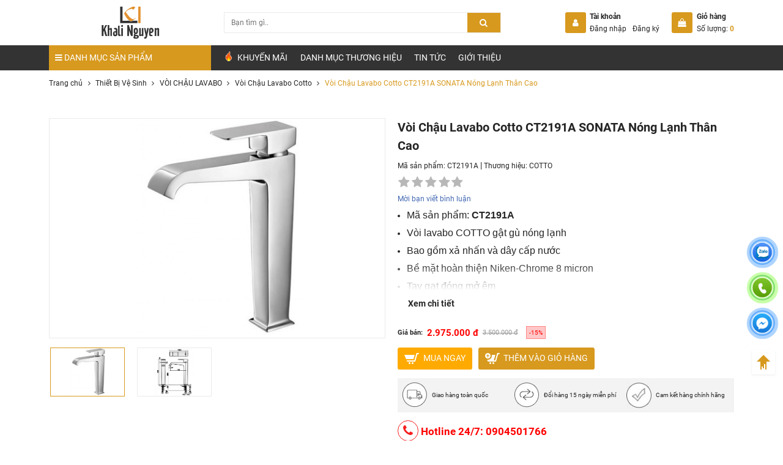

--- FILE ---
content_type: text/html; charset=UTF-8
request_url: https://khalinguyen.vn/thiet-bi-ve-sinh/voi-chau-lavabo-cotto-ct2191a-sonata-nong-lanh-than-cao
body_size: 27641
content:
<!DOCTYPE html>
<html itemscope="" itemtype="http://schema.org/WebPage" lang="vi">

<head>
    <meta name="viewport" content="width=device-width, initial-scale=1.0, maximum-scale=1.0, user-scalable=no" />
    <meta http-equiv="Content-Type" content="text/html; charset=utf-8" />
    <meta property="fb:pages" content="556379324421933" />
    <!-- <meta property="og:image" content="https://khalinguyen.vn/uploads/bo-tu-chau-lavabo/k03-50-80.jpg" /> -->
    <base href='https://khalinguyen.vn/'/><meta name="robots" content="index,follow" /><title>Vòi Chậu Lavabo Cotto CT2191A SONATA Nóng Lạnh Thân Cao</title><meta name="description" content="Mua sản phẩm Vòi Chậu Lavabo Cotto CT2191A SONATA Nóng Lạnh Thân Cao giá rẻ tại Khali Nguyen. Bảo hành chính hãng, đến từ các thương hiệu nổi tiếng"><meta name="keywords" content="Vòi Chậu Lavabo Cotto CT2191A"><meta property="og:site_name" content="Khalinguyen.vn"><meta property="og:url" content="https://khalinguyen.vn/thiet-bi-ve-sinh/voi-chau-lavabo-cotto-ct2191a-sonata-nong-lanh-than-cao"><meta property="og:type" content="article"><meta property="og:title" content="Vòi Chậu Lavabo Cotto CT2191A SONATA Nóng Lạnh Thân Cao"><meta itemprop="name" content="Vòi Chậu Lavabo Cotto CT2191A SONATA Nóng Lạnh Thân Cao"><meta property="og:description" content="Mua sản phẩm Vòi Chậu Lavabo Cotto CT2191A SONATA Nóng Lạnh Thân Cao giá rẻ tại Khali Nguyen. Bảo hành chính hãng, đến từ các thương hiệu nổi tiếng"><meta name="twitter:url" content="https://khalinguyen.vn/thiet-bi-ve-sinh/voi-chau-lavabo-cotto-ct2191a-sonata-nong-lanh-than-cao"><meta name="twitter:title" content="Vòi Chậu Lavabo Cotto CT2191A SONATA Nóng Lạnh Thân Cao"><meta name="twitter:description" content="Mua sản phẩm Vòi Chậu Lavabo Cotto CT2191A SONATA Nóng Lạnh Thân Cao giá rẻ tại Khali Nguyen. Bảo hành chính hãng, đến từ các thương hiệu nổi tiếng"><meta property="og:image" content="https://khalinguyen.vn/uploads/cotto/ct2191a/voi-lavabo-cotto-ct2191a.jpg"><meta itemprop="image" content="https://khalinguyen.vn/uploads/cotto/ct2191a/voi-lavabo-cotto-ct2191a.jpg" /><meta name="twitter:image" content="https://khalinguyen.vn/uploads/cotto/ct2191a/voi-lavabo-cotto-ct2191a.jpg"><meta property="og:image:alt" content="Vòi Chậu Lavabo Cotto CT2191A SONATA Nóng Lạnh Thân Cao"><meta property="og:locale" content="vi_vn"><meta property="fb:app_id" content=""><meta name="lang" content="vi"><link rel="canonical" href="https://khalinguyen.vn/thiet-bi-ve-sinh/voi-chau-lavabo-cotto-ct2191a-sonata-nong-lanh-than-cao"><link rel="shortcut icon" href="https://khalinguyen.vn/uploads/favicon/favicon-web-62x46.png"><link rel="manifest" href="https://khalinguyen.vn/manifest.json"><meta name="apple-mobile-web-app-capable" content="yes"><meta name="apple-mobile-web-app-status-bar-style" content="black"><meta name="apple-mobile-web-app-title" content="Khalinguyen.vn"><link rel="icon" type="image/png" sizes="72x72" href="https://khalinguyen.vn/uploads/icon-pwa/favicon-72.png"><link rel="icon" type="image/png" sizes="96x96" href="https://khalinguyen.vn/uploads/icon-pwa/favicon-96.png"><link rel="icon" type="image/png" sizes="128x128" href="https://khalinguyen.vn/uploads/icon-pwa/favicon-128.png"><link rel="icon" type="image/png" sizes="144x144" href="https://khalinguyen.vn/uploads/icon-pwa/favicon-1441.png"><link rel="icon" type="image/png" sizes="152x152" href="https://khalinguyen.vn/uploads/icon-pwa/favicon-152.png"><link rel="icon" type="image/png" sizes="192x192" href="https://khalinguyen.vn/uploads/icon-pwa/favicon-192.png"><link rel="icon" type="image/png" sizes="384x384" href="https://khalinguyen.vn/uploads/icon-pwa/favicon-384.png"><link rel="icon" type="image/png" sizes="512x512" href="https://khalinguyen.vn/uploads/icon-pwa/favicon-512.png"><link rel="apple-touch-icon" href="https://khalinguyen.vn/uploads/icon-pwa/favicon-152.png">    <link rel="stylesheet" href="theme/frontend/css/bootstrap.min.css?v=1.2.1">
    <link rel="stylesheet" href="theme/frontend/css/toastr.min.css?v=1.2.1">
    <link rel="stylesheet" href="theme/frontend/css/animate.min.css">
    <link rel="stylesheet" href="theme/frontend/css/reset.css?v=1.2.1">
    <link rel="stylesheet" href="theme/frontend/css/jquery.jqZoom.css?v=1.2.1">
    <link rel="stylesheet" href="theme/frontend/css/font-awesome.min.css?v=1.2.1">
    <link rel="stylesheet" href="theme/frontend/css/swiper-bundle.min.css?v=1.2.1">
    <link rel="stylesheet" href="theme/frontend/css/style.css?v=1.2.1">
    <link rel="stylesheet" href="theme/frontend/css/product.css">
<link rel="stylesheet" href="theme/frontend/css/category.css">
<link rel="stylesheet" href="theme/frontend/css/news.css">
<link rel="stylesheet" href="theme/frontend/css/jquery.fancybox.min.css">
    <link rel="stylesheet" href="theme/frontend/css/responsive.css?v=1.2.1">
    <link rel="stylesheet" href="theme/frontend/css/upgrade.css?v=1.2.1">
    <link rel="stylesheet" href="theme/frontend/css/add/style.css?v=1.2.1">
        
    
    
    
        <script type="application/ld+json">

    {



        "@context": "http://schema.org/",



        "@type": "Product",



        "name": "Vòi Chậu Lavabo Cotto CT2191A SONATA Nóng Lạnh Thân Cao",



        "url": "https://khalinguyen.vn/thiet-bi-ve-sinh/voi-chau-lavabo-cotto-ct2191a-sonata-nong-lanh-than-cao",



        "sku": "CT2191A",



        "aggregateRating": {

            "@type": "AggregateRating",

            "ratingValue": "5",

            "reviewCount": "1"

        },



        "mpn": "CT2191A",



        "image": "https://khalinguyen.vn/uploads/cotto/ct2191a/voi-lavabo-cotto-ct2191a.jpg",



        "description": "V&ograve;i Chậu Lavabo Cotto CT2191A SONATA N&oacute;ng Lạnh Th&acirc;n Cao",



        "brand": {



            "@type": "Brand",



            "name": "COTTO"



        },

        "review": {

            "@type": "Review",

            "reviewRating": {

                "@type": "Rating",

                "ratingValue": "5",

                "bestRating": "5"

            },

            "author": {

                "@type": "Person",

                "name": "Khalinguyen"

            }

        },



        "offers": {



            "@type": "Offer",



            "priceCurrency": "VND",



            "url": "https://khalinguyen.vn/thiet-bi-ve-sinh/voi-chau-lavabo-cotto-ct2191a-sonata-nong-lanh-than-cao",



            "price": "3500000",



            "priceValidUntil": "25/01/2026",



            "itemCondition": "http://schema.org/UsedCondition",



            "availability": "http://schema.org/InStock",



            "seller": {



                "@type": "Organization",



                "name": "khalinguyen Group"



            }



        }



    }

</script>
        <script>
    dataLayer = [];

    dataLayer.push({

        'ecomm_proid': "24703",

        'ecomm_pagetype': "",

        'ecomm_totalvalue': "2975000"

    });
</script>
    
    
    
    <script>
        var typeNotify = '';
        var messageNotify = '';
    </script>
<link rel="dns-prefetch" href="//www.google-analytics.com">
<link rel="dns-prefetch" href="//www.google-analytics.com">
<link rel="dns-prefetch" href="//www.googletagmanager.com">
<link rel="dns-prefetch" href="//www.facebook.com">
<link rel="dns-prefetch" href="//connect.facebook.net">
<link rel="dns-prefetch" href="//static.ak.facebook.com">
<link rel="dns-prefetch" href="//static.ak.fbcdn.net">
<link rel="dns-prefetch" href="//s-static.ak.facebook.com">
<!-- Google Tag Manager -->
<script>(function(w,d,s,l,i){w[l]=w[l]||[];w[l].push({'gtm.start':
new Date().getTime(),event:'gtm.js'});var f=d.getElementsByTagName(s)[0],
j=d.createElement(s),dl=l!='dataLayer'?'&l='+l:'';j.async=true;j.src=
'https://www.googletagmanager.com/gtm.js?id='+i+dl;f.parentNode.insertBefore(j,f);
})(window,document,'script','dataLayer','GTM-5T7K4C9');</script>
<!-- End Google Tag Manager -->
<meta name="zalo-platform-site-verification" content="QzNZ2AlzRZGgq-Kf-k1I3tlar1kNaW90E3Kp" /><link rel="stylesheet" href="theme/frontend/plugins/total_rating/theme/css/style_v2.min.css"><link rel="stylesheet" href="theme/frontend/plugins/total_rating/theme/css/style.min.css"><link rel="stylesheet" href="theme/frontend/plugins/tech_cart/theme/css/style.css"><link rel="stylesheet" href="theme/frontend/plugins/fixed_toc/theme/css/style.css"><link rel="stylesheet" href="theme/frontend/plugins/auto_complete_search/theme/css/style.css"><meta name="csrf-name" content="csrf_tech5s_name">
<meta name="csrf-token" content="a94cf552a359ab0dcd3b13772137521e">
</head>

<body class="scrollstyle1">
    <header class="header is_page temp_hide">
    <!--header is_page temp_hide-->
    <div class="header__top">
        <div class="container">
            <div class="row align-items-center">
                <div class="col-xl-3 col-5 order-lg-1 order-1 d-lg-block d-flex">
                    <a href="https://khalinguyen.vn/" title="Khalinguyen.vn" class="d-block img logo">
    <picture><source media="(min-width:1200px)" data-srcset="https://khalinguyen.vn/uploads/favicon/logo-web-khalinguyen-162x90.webp"><img src="[data-uri]" data-src="https://khalinguyen.vn/uploads/favicon/logo-web-khalinguyen-162x90.png" title="KhaLi Nguyễn - Thiết bị vệ sinh và nhà bếp" alt="KhaLi Nguyễn - Thiết bị vệ sinh và nhà bếp" class="img-fluid lazyload"></picture>
</a>
                </div>
                <div class="col-lg-5 col-12 order-lg-2 order-3 d-xl-block d-none">
                    <div class="header__top--search header__top--search">



    <form action="san-pham" method="GET" autocomplete="off" class="block_search form-search" accept-charset="utf-8">



        <div class="box">



            <input type="text" value="" name="s" placeholder="Bạn t&igrave;m g&igrave;.." class="key">



            <button type="submit" class="search_btn smooth" change-bg>



                <i class="fa fa-search" aria-hidden="true"></i>



            </button>



        </div>

        


        <div class="auto_complete_result" data-action="auto-complete">



            <div class="lds-spinner">



                <div></div>



                <div></div>



                <div></div>



                <div></div>



                <div></div>



                <div></div>



                <div></div>



                <div></div>



                <div></div>



                <div></div>



                <div></div>



                <div></div>



            </div>



            <div class="text_result">



            </div>



        </div>

        


    </form>



</div>                </div>
                <div class="col-xl-4 col-7 order-lg-3 order-2 d-flex justify-content-end">
                    <a href="login" title="Đăng nhập" class="user_mobile me-2">
                        <i class="fa fa-user" aria-hidden="true"></i>
                    </a>
                    <a href="gio-hang" title="Giỏ hàng" class="cart_mobile" data-cart="1">
                        <i class="fa fa-shopping-cart" aria-hidden="true"></i>
                    </a>
                    <div class="login align-items-center justify-content-between d-flex-desktop d-hide me-lg-4">
                                                                        <div class="icon d-inline-flex me-2 align-items-center justify-content-between">
                            <i class="fa fa-user" aria-hidden="true"></i>
                        </div>
                        <div class="cb login-resgister">
                            <span class="title fs-14 fw600 d-block">Tài khoản</span>
                            <div class="d-block">
                                <a href="login" title="Đăng nhập" class="d-inline-block smooth text me-2">Đăng nhập</a>
                                <a href="register" title="Đăng ký" class="d-inline-block smooth text">Đăng ký</a>
                            </div>
                        </div>
                                            </div>
                    <div class="cart align-items-center justify-content-between d-flex-desktop d-hide">
                        <a href="gio-hang" title="Giỏ hàng" class="icon d-inline-flex me-2 align-items-center justify-content-between">
                            <i class="fa fa-shopping-bag" aria-hidden="true"></i>
                        </a>
                        <div class="cb login-resgister">
                            <span class="title fs-14 fw600 d-block">Giỏ hàng</span>
                            <div class="d-block">
                                <a href="gio-hang" title="Giỏ hàng" class="d-inline-block smooth text number_cart">Số lượng: <span class="number fw600 _tech5s_cart_count_item">0</span></a>
                            </div>
                        </div>
                        <div class="_tech5s_cart_mini_cart"></div>
                    </div>
                </div>
            </div>
        </div>
    </div>
    <div class="header__bottom">
        <div class="container">
            <div class="row">
                <div class="col-lg-3 full-tablet">
                    <nav class="nav__category">

    <a href="https://khalinguyen.vn/" title="Khalinguyen.vn" class="d-xl-none d-block img logo_mobile">
    <picture><source media="(min-width:1200px)" data-srcset="https://khalinguyen.vn/uploads/icon-logo.png"><img src="[data-uri]" data-src="https://khalinguyen.vn/uploads/icon-logo.png" title="" alt="" class="img-fluid lazyload"></picture>
</a>

    <div class="header__top--search ">



    <form action="san-pham" method="GET" autocomplete="off" class="block_search form-search" accept-charset="utf-8">



        <div class="box">



            <input type="text" value="" name="s" placeholder="Bạn t&igrave;m g&igrave;.." class="key">



            <button type="submit" class="search_btn smooth" change-bg>



                <i class="fa fa-search" aria-hidden="true"></i>



            </button>



        </div>

        


        <div class="auto_complete_result" data-action="auto-complete">



            <div class="lds-spinner">



                <div></div>



                <div></div>



                <div></div>



                <div></div>



                <div></div>



                <div></div>



                <div></div>



                <div></div>



                <div></div>



                <div></div>



                <div></div>



                <div></div>



            </div>



            <div class="text_result">



            </div>



        </div>

        


    </form>



</div>
    <a href="gio-hang" title="Giỏ hàng" class="icon cart smooth d-xl-none d-inline-block">

        <i class="fa fa-shopping-bag" aria-hidden="true"></i>

        <span class="_tech5s_cart_count_item"></span>

    </a>

    <p class="title fs-16 fs-16-fs order-xl-1 order-2"><i class="fa fa-bars" aria-hidden="true"></i>

        <span class="d-xl-inline-block d-none">DANH MỤC SẢN PHẨM</span>

        <span class="d-xl-none d-inline-block"></span>

    </p>

    <div class="category_ls">

        
        <div class="box_ls">

            
            
            
            
            
            
            
            
            
            
            
            
            
            
            
            
            
            
            
            
            
            
            
            
            
            
            
            
            
            
            
            
            
            
            
            
            
            
            
            
            
            
            
            
            
            
            
            
            
            
            
            
            
            
            
            
            
            
            
            
            
            
            
            
            
            
            
            
            
            
            
            
            
            
            
            
            
            
            
            
            
            
            
            
            
            
            
            
            
            
            
            
            
            
            
            
            
            
            
            
            
            
            
            
            
            
            
            
            
            
            
            
            
            
            
            
            
            
            
            
            
            
            
            
            
            
            
            
            
            
            
            
            
            
            
            
            
            
            
            
            
            
            
            
            
            
            
            
            
            
            
            
            
            
            
            
            
            
            
            
            
            
            
            
            
            
            
            
            
            
            
            
            
            
            
            
            
            
            
            
            
            
            
            
            
            
            
            
            
            
            
            
            
            
            
            
            
            
            
            
            
            
            
            
            
            
            
            
            
            
            
            
            
            
            
            
            
            
            
            
            
            
            
            
            
            
            
            
            
            
            
            
            
            
            
            
            
            
            
            
            
            
            
            
            
            
            
            
            
            
            
            
            
            
            
            
            
            
            
            
            
            
            
            
            
            
            
            
            
            
            
            
            
            
            
            
            
            
            
            
            
            
            
            
            
            
            
            
            
            
            
            
            
            
            
            
            
            
            
            
            
            
            
            
            
            
            
            
            
            
            
            
            
            
            
            
            
            
            
            
            
            
            
            
            
            
            
            
            
            
            
            
            
            
            
            
            
            
            
            
            
            
            
            
            
            
            
            
            
            
            
            
            
            
            
            
            
            
            
            
            
            
            
            
            
            
            
            
            
            
            
            
            
            
            
            
            
            
            
            
            
            
            
            
            
            
            
            
            
            
            
            
            
            
            
            
            
            
            
            
            
            
            
            
            
            
            
            
            
            
            
            
            
            
            
            
            
            
            
            
            
            
            
            
            
            
            
            
            
            
            
            
            
            
            
            
            
            
            
            
            
            
            
            
            
            
            
            
            
            
            
            
            
            
            
            
            
            
            
            
            
            
            
            
            
            
            
            
            
            
            
            
            
            
            
            
            
            
            
            
            
            
            
            
            
            
            
            
            
            
            
            
            
            
            
            
            
            
            
            
            
            
            
            
            
            
            
            
            
            
            
            
            
            
            
            
            
            
            
            
            
            
            
            
            
            
            
            
            
            
            
            
            
            
            
            
            
            
            
            
            
            
            
            
            
            
            
            
            
            
            
            
            
            
            
            
            
            
            
            
            
            
            
            
            
            
            
            
            
            
            
            
            
            
            
            
            
            
            
            
            
            
            
            
            
            
            
            
            
            
            
            
            
            
            
            
            
            
            
            
            
            
            
            
            
            
            
            
            
            
            
            
            
            
            
            
            
            
            
            
            
            
            
            
            
            
            
            
            
            
            
            
            
            
            
            
            
            
            
            
            
            
            
            
            
            
            
            
            
            
            
            
            
            
            
            
            
            
            
            
            
            
            
            
            
            
            
            
            
            
            
            
            
            
            
            
            
            
            
            
            
            
            
            
            
            
            
            
            
            
            
            
            
            
            
            
            
            
            
            
            
            
            
            
            
            
            
            
            
            
            
            
            
            
            
            
            
            
            
            
            
            
            
            
            
            
            
            
            
            
            
            
            
            
            
            
            
            
            
            
            
            
            
            
            
            
            
            
            
            
            
            
            
            
            
            
            
            
            
            
            
            
            
            
            
            
            
            
            
            
            
            
            
            
            
            
            
            
            
            
            
            
            
            
            
            
            
            
            
            
            
            
            
            
            
            
            
            
            
            
            
            
            
            
            
            
            
            
            
            
            
            
            
            
            
            
            
            
            
            
            
            
            
            
            
            
            
            
            
            
            
            
            
            
            
            
            
            
            
            
            
            
            
            
            
            
            
            
            
            
            
            
            
            
            
            
            
            
            
            
            
            
            
            
            
            
            
            
            
            
            
            
            
            
            
            
            
            
            
            
            
            
            
            
            
            
            
            
            
            
            
            
            
            
            
            
            
            
            
            
            
            
            
            
            
            
            
            
            
            
            
            
            
            
            
            
            
            
            
            
            
            
            
            
            
            
            
            
            
            
            
            
            
            
            
            
            
            
            
            
            
            
            
            
            
            
            
            
            
            
            
            
            
            
            
            
            
            
            
            
            
            
            
            
            
            
            
            
            
            
            
            
            
            
            
            
            
            
            
            
            
            
            
            
            
            
            
            
            
            
            
            
            
            
            
            
            
            
            
            
            
            
            
            
            
            
            
            
            
            
            
            
            
            
            
            
            
            
            
            
            
            
            
            
            
            
            
            
            
            
            
            
            
            
            
            
            
            
            
            
            
            
            
            
            
            
            
            
            
            
            
            
            
            
            
            
            
            
            
            
            


<ul>

    
    <li>

        <div class="item_ls d-flex">

            <a href="https://khalinguyen.vn/xu-huong-mua-sam" class="d-block img me-2" title="XU HƯỚNG MUA SẮM">

                <picture><source media="(min-width:0px;)" data-srcset="https://khalinguyen.vn/uploads/icon/mua-sam1.png"><img src="[data-uri]" data-src="https://khalinguyen.vn/uploads/icon/mua-sam1.png" title="Xu hướng mua sắm" alt="Xu hướng mua sắm" class="img-fluid lazyload"></picture>            </a>

            <div class="text">

                <a href="https://khalinguyen.vn/xu-huong-mua-sam" title="XU HƯỚNG MUA SẮM" class="box d-block smooth">

                    <span class="name d-block mb-1 smooth" change-color>XU HƯỚNG MUA SẮM</span>

                    <span class="short"></span>

                </a>

            </div>

        </div>

        <div class="item_sub">

            <div class="row">

                <div class="  d-flex flex-wrap">

                    
                    
                    
                    


                    <div class="sub--item">

                        
                        
                        <a href="https://khalinguyen.vn/xu-huong-mua-sam-nha-tam" title="XU HƯỚNG MUA SẮM NHÀ TẮM" class="smooth category_main no__child" data-id="1343" change-color>XU HƯỚNG MUA SẮM NHÀ TẮM</a>

                        
                        


                        
                    </div>

                    


                    <div class="sub--item">

                        
                        
                        <a href="https://khalinguyen.vn/xu-huong-mua-sam-nha-bep" title="XU HƯỚNG MUA SẮM NHÀ BẾP" class="smooth category_main no__child" data-id="1344" change-color>XU HƯỚNG MUA SẮM NHÀ BẾP</a>

                        
                        


                        
                    </div>

                    


                    <div class="sub--item">

                        
                        
                        <a href="https://khalinguyen.vn/xu-huong-mua-sam-khoa-dien-tu" title="XU HƯỚNG MUA SẮM KHÓA ĐIỆN TỬ" class="smooth category_main no__child" data-id="1441" change-color>XU HƯỚNG MUA SẮM KHÓA ĐIỆN TỬ</a>

                        
                        


                        
                    </div>

                    
                    
                </div>

                
                <div class="col-xl-3 d-xl-block d-none">

                    <div class="banner">

                        
                        
                    </div>

                </div>

                
            </div>

        </div>

    </li>

    
    <li>

        <div class="item_ls d-flex">

            <a href="https://khalinguyen.vn/thiet-bi-ve-sinh" class="d-block img me-2" title="Thiết Bị Vệ Sinh">

                <picture><source media="(min-width:0px;)" data-srcset="https://khalinguyen.vn/uploads/icon/thietbivesinh.webp"><img src="[data-uri]" data-src="https://khalinguyen.vn/uploads/icon/thietbivesinh.png" title="Thiết Bị Vệ Sinh" alt="Thiết Bị Vệ Sinh" class="img-fluid lazyload"></picture>            </a>

            <div class="text">

                <a href="https://khalinguyen.vn/thiet-bi-ve-sinh" title="Thiết Bị Vệ Sinh" class="box d-block smooth">

                    <span class="name d-block mb-1 smooth" change-color>Thiết Bị Vệ Sinh</span>

                    <span class="short"></span>

                </a>

            </div>

        </div>

        <div class="item_sub">

            <div class="row">

                <div class="  d-flex flex-wrap">

                    
                    
                    
                    


                    <div class="sub--item">

                        
                        
                        <a href="https://khalinguyen.vn/combo-khuyen-mai" title="COMBO KHUYẾN MÃI" class="smooth category_main has__child" data-id="907" change-color>COMBO KHUYẾN MÃI</a>

                        
                        
                        <div id="907">


                        
                        <a href="https://khalinguyen.vn/combo-khuyen-mai-caesar" class="d-block smooth" title="Combo khuyến mãi Caesar" change-color>Combo khuyến mãi Caesar</a>

                        
                        <a href="https://khalinguyen.vn/combo-phong-tam-gia-tot" class="d-block smooth" title="Combo phòng tắm giá tốt" change-color>Combo phòng tắm giá tốt</a>

                        
                        <a href="https://khalinguyen.vn/combo-khuyen-mai-inax" class="d-block smooth" title="Combo khuyến mãi Inax" change-color>Combo khuyến mãi Inax</a>

                        
                        <a href="https://khalinguyen.vn/combo-khuyen-mai-toto" class="d-block smooth" title="Combo khuyến mãi TOTO" change-color>Combo khuyến mãi TOTO</a>

                        
                        <a href="https://khalinguyen.vn/combo-khuyen-mai-viglacera" class="d-block smooth" title="Combo khuyến mãi Viglacera" change-color>Combo khuyến mãi Viglacera</a>

                        
                        <a href="https://khalinguyen.vn/combo-khuyen-mai-american-standard" class="d-block smooth" title="Combo khuyến mãi American Standard" change-color>Combo khuyến mãi American Standard</a>

                        
                        </div>


                        


                        
                        
                        <a href="https://khalinguyen.vn/bon-cau" title="BỒN CẦU CHÍNH HÃNG" class="smooth category_main has__child" data-id="202" change-color>BỒN CẦU CHÍNH HÃNG</a>

                        
                        
                        <div id="202">


                        
                        <a href="https://khalinguyen.vn/bon-cau-1-khoi" class="d-block smooth" title="Bồn Cầu 1 Khối" change-color>Bồn Cầu 1 Khối</a>

                        
                        <a href="https://khalinguyen.vn/bon-cau-hegii" class="d-block smooth" title="Bồn cầu Hegii" change-color>Bồn cầu Hegii</a>

                        
                        <a href="https://khalinguyen.vn/bon-cau-2-khoi" class="d-block smooth" title="Bồn Cầu 2 Khối" change-color>Bồn Cầu 2 Khối</a>

                        
                        <a href="https://khalinguyen.vn/bon-cau-thong-minh" class="d-block smooth" title="Bồn Cầu Thông Minh" change-color>Bồn Cầu Thông Minh</a>

                        
                        <a href="https://khalinguyen.vn/bon-cau-treo-tuong" class="d-block smooth" title="Bồn Cầu Treo Tường" change-color>Bồn Cầu Treo Tường</a>

                        
                        <a href="https://khalinguyen.vn/xi-xom" class="d-block smooth" title="Xí Xổm" change-color>Xí Xổm</a>

                        
                        <a href="https://khalinguyen.vn/bon-cau-inax" class="d-block smooth" title="Bồn cầu INAX" change-color>Bồn cầu INAX</a>

                        
                        <a href="https://khalinguyen.vn/bon-cau-caesar" class="d-block smooth" title="Bồn cầu Caesar" change-color>Bồn cầu Caesar</a>

                        
                        <a href="https://khalinguyen.vn/bon-cau-toto" class="d-block smooth" title="Bồn cầu TOTO" change-color>Bồn cầu TOTO</a>

                        
                        <a href="https://khalinguyen.vn/bon-cau-rangos" class="d-block smooth" title="Bồn cầu Rangos" change-color>Bồn cầu Rangos</a>

                        
                        <a href="https://khalinguyen.vn/bon-cau-korest" class="d-block smooth" title="Bồn cầu Korest" change-color>Bồn cầu Korest</a>

                        
                        <a href="https://khalinguyen.vn/bon-cau-bravat" class="d-block smooth" title="Bồn Cầu Bravat" change-color>Bồn Cầu Bravat</a>

                        
                        <a href="https://khalinguyen.vn/bon-cau-takosi" class="d-block smooth" title="Bồn cầu Takosi" change-color>Bồn cầu Takosi</a>

                        
                        <a href="https://khalinguyen.vn/bon-cau-american-standard" class="d-block smooth" title="Bồn cầu American Standard" change-color>Bồn cầu American Standard</a>

                        
                        <a href="https://khalinguyen.vn/bon-cau-viglacera" class="d-block smooth" title="Bồn cầu Viglacera" change-color>Bồn cầu Viglacera</a>

                        
                        <a href="https://khalinguyen.vn/bon-cau-hiwin" class="d-block smooth" title="Bồn Cầu Hiwin" change-color>Bồn Cầu Hiwin</a>

                        
                        <a href="https://khalinguyen.vn/bon-cau-grohe" class="d-block smooth" title="Bồn cầu Grohe" change-color>Bồn cầu Grohe</a>

                        
                        <a href="https://khalinguyen.vn/bon-cau-cotto" class="d-block smooth" title="Bồn Cầu COTTO" change-color>Bồn Cầu COTTO</a>

                        
                        <a href="https://khalinguyen.vn/bon-cau-kazoshi" class="d-block smooth" title="Bồn Cầu Kazoshi" change-color>Bồn Cầu Kazoshi</a>

                        
                        <a href="https://khalinguyen.vn/bon-cau-axent" class="d-block smooth" title="Bồn Cầu Axent" change-color>Bồn Cầu Axent</a>

                        
                        <a href="https://khalinguyen.vn/bon-cau-enic" class="d-block smooth" title="Bồn cầu Enic" change-color>Bồn cầu Enic</a>

                        
                        <a href="https://khalinguyen.vn/bon-cau-elimen" class="d-block smooth" title="Bồn cầu Elimen" change-color>Bồn cầu Elimen</a>

                        
                        <a href="https://khalinguyen.vn/bon-cau-treo-tuong-elimen" class="d-block smooth" title="Bồn cầu treo tường Elimen" change-color>Bồn cầu treo tường Elimen</a>

                        
                        </div>


                        


                        
                        
                        <a href="https://khalinguyen.vn/chau-rua-mat" title="CHẬU RỬA MẶT - LAVABO" class="smooth category_main has__child" data-id="203" change-color>CHẬU RỬA MẶT - LAVABO</a>

                        
                        
                        <div id="203">


                        
                        <a href="https://khalinguyen.vn/bo-lavabo-ban-da-doi" class="d-block smooth" title="Bộ Lavabo Bàn Đá Đôi" change-color>Bộ Lavabo Bàn Đá Đôi</a>

                        
                        <a href="https://khalinguyen.vn/chau-rua-mat-lavabo-dat-ban" class="d-block smooth" title="Chậu Rửa Mặt Lavabo Đặt Bàn" change-color>Chậu Rửa Mặt Lavabo Đặt Bàn</a>

                        
                        <a href="https://khalinguyen.vn/chau-rua-mat-lavabo-ban-am-ban" class="d-block smooth" title="Chậu rửa mặt lavabo bán âm bàn" change-color>Chậu rửa mặt lavabo bán âm bàn</a>

                        
                        <a href="https://khalinguyen.vn/chau-rua-mat-lavabo-am-ban" class="d-block smooth" title="Chậu rửa mặt lavabo âm bàn" change-color>Chậu rửa mặt lavabo âm bàn</a>

                        
                        <a href="https://khalinguyen.vn/chau-rua-mat-lavabo-treo-tuong" class="d-block smooth" title="Chậu rửa mặt lavabo treo tường" change-color>Chậu rửa mặt lavabo treo tường</a>

                        
                        <a href="https://khalinguyen.vn/chau-rua-mat-lavabo-lien-chan" class="d-block smooth" title="Chậu rửa mặt lavabo liền chân" change-color>Chậu rửa mặt lavabo liền chân</a>

                        
                        <a href="https://khalinguyen.vn/bo-tu-chau-lavabo" class="d-block smooth" title="Bộ tủ chậu lavabo" change-color>Bộ tủ chậu lavabo</a>

                        
                        <a href="https://khalinguyen.vn/lavabo-inax" class="d-block smooth" title="Lavabo INAX" change-color>Lavabo INAX</a>

                        
                        <a href="https://khalinguyen.vn/lavabo-toto" class="d-block smooth" title="Lavabo TOTO" change-color>Lavabo TOTO</a>

                        
                        <a href="https://khalinguyen.vn/lavabo-caesar" class="d-block smooth" title="Lavabo Caesar" change-color>Lavabo Caesar</a>

                        
                        <a href="https://khalinguyen.vn/lavabo-korest" class="d-block smooth" title="Lavabo Korest" change-color>Lavabo Korest</a>

                        
                        <a href="https://khalinguyen.vn/lavbo-rangos" class="d-block smooth" title="Lavabo Rangos" change-color>Lavabo Rangos</a>

                        
                        <a href="https://khalinguyen.vn/chay-rua-grohe" class="d-block smooth" title="Lavabo Grohe" change-color>Lavabo Grohe</a>

                        
                        <a href="https://khalinguyen.vn/lavabo-american-standard" class="d-block smooth" title="Lavabo American Standard" change-color>Lavabo American Standard</a>

                        
                        <a href="https://khalinguyen.vn/lavabo-viglacera" class="d-block smooth" title="Lavabo Viglacera" change-color>Lavabo Viglacera</a>

                        
                        <a href="https://khalinguyen.vn/chau-lavabo-da-tu-nhien" class="d-block smooth" title="Chậu Lavabo đá tự nhiên" change-color>Chậu Lavabo đá tự nhiên</a>

                        
                        <a href="https://khalinguyen.vn/lavabo-bravat" class="d-block smooth" title="Lavabo Bravat" change-color>Lavabo Bravat</a>

                        
                        <a href="https://khalinguyen.vn/lavabo-cleanmax" class="d-block smooth" title="Lavabo CleanMax" change-color>Lavabo CleanMax</a>

                        
                        <a href="https://khalinguyen.vn/lavabo-takosi" class="d-block smooth" title="Lavabo Takosi" change-color>Lavabo Takosi</a>

                        
                        <a href="https://khalinguyen.vn/lavabo-cotto" class="d-block smooth" title="Lavabo Cotto" change-color>Lavabo Cotto</a>

                        
                        <a href="https://khalinguyen.vn/lavabo-hiwin" class="d-block smooth" title="Lavabo Hiwin" change-color>Lavabo Hiwin</a>

                        
                        <a href="https://khalinguyen.vn/lavabo-axent" class="d-block smooth" title="Lavabo Axent" change-color>Lavabo Axent</a>

                        
                        <a href="https://khalinguyen.vn/lavabo-enic" class="d-block smooth" title="Lavabo Enic" change-color>Lavabo Enic</a>

                        
                        <a href="https://khalinguyen.vn/lavabo-elimen" class="d-block smooth" title="Lavabo Elimen" change-color>Lavabo Elimen</a>

                        
                        </div>


                        


                        
                        
                        <a href="https://khalinguyen.vn/voi-chau" title="VÒI CHẬU LAVABO" class="smooth category_main has__child" data-id="204" change-color>VÒI CHẬU LAVABO</a>

                        
                        
                        <div id="204">


                        
                        <a href="https://khalinguyen.vn/voi-chau-lavabo-1-lo" class="d-block smooth" title="Vòi chậu lavabo 1 lỗ" change-color>Vòi chậu lavabo 1 lỗ</a>

                        
                        <a href="https://khalinguyen.vn/voi-chau-lavabo-3-lo" class="d-block smooth" title="Vòi chậu lavabo 3 lỗ" change-color>Vòi chậu lavabo 3 lỗ</a>

                        
                        <a href="https://khalinguyen.vn/voi-chau-lavabo-am-tuong" class="d-block smooth" title="Vòi chậu lavabo âm tường" change-color>Vòi chậu lavabo âm tường</a>

                        
                        <a href="https://khalinguyen.vn/voi-chau-lavabo-cam-ung" class="d-block smooth" title="Vòi chậu lavabo cảm ứng" change-color>Vòi chậu lavabo cảm ứng</a>

                        
                        <a href="https://khalinguyen.vn/voi-chau-lavabo-lien-sen" class="d-block smooth" title="Vòi chậu lavabo liền sen" change-color>Vòi chậu lavabo liền sen</a>

                        
                        <a href="https://khalinguyen.vn/voi-lavabo-enic" class="d-block smooth" title="Vòi lavabo Enic" change-color>Vòi lavabo Enic</a>

                        
                        <a href="https://khalinguyen.vn/voi-lavabo-classic" class="d-block smooth" title="Vòi lavabo Classic" change-color>Vòi lavabo Classic</a>

                        
                        <a href="https://khalinguyen.vn/voi-lavabo-inax" class="d-block smooth" title="Vòi Lavabo INAX" change-color>Vòi Lavabo INAX</a>

                        
                        <a href="https://khalinguyen.vn/voi-lavabo-toto" class="d-block smooth" title="Vòi Lavabo TOTO" change-color>Vòi Lavabo TOTO</a>

                        
                        <a href="https://khalinguyen.vn/voi-lavabo-caesar" class="d-block smooth" title="Vòi Lavabo Caesar" change-color>Vòi Lavabo Caesar</a>

                        
                        <a href="https://khalinguyen.vn/voi-lavabo-korest" class="d-block smooth" title="Vòi Lavabo Korest" change-color>Vòi Lavabo Korest</a>

                        
                        <a href="https://khalinguyen.vn/voi-lavabo-american-standard" class="d-block smooth" title="Vòi Lavabo American Standard" change-color>Vòi Lavabo American Standard</a>

                        
                        <a href="https://khalinguyen.vn/voi-lavabo-viglacera" class="d-block smooth" title="Vòi Lavabo Viglacera" change-color>Vòi Lavabo Viglacera</a>

                        
                        <a href="https://khalinguyen.vn/voi-lavabo-flova" class="d-block smooth" title="Vòi Lavabo Flova" change-color>Vòi Lavabo Flova</a>

                        
                        <a href="https://khalinguyen.vn/voi-chau-lavabo-rangos" class="d-block smooth" title="Vòi lavabo Rangos" change-color>Vòi lavabo Rangos</a>

                        
                        <a href="https://khalinguyen.vn/voi-chau-grohe" class="d-block smooth" title="Vòi Lavabo Grohe" change-color>Vòi Lavabo Grohe</a>

                        
                        <a href="https://khalinguyen.vn/voi-lavabo-bravat" class="d-block smooth" title="Vòi Lavabo Bravat" change-color>Vòi Lavabo Bravat</a>

                        
                        <a href="https://khalinguyen.vn/voi-lavabo-cleanmax" class="d-block smooth" title="Vòi Lavabo CleanMax" change-color>Vòi Lavabo CleanMax</a>

                        
                        <a href="https://khalinguyen.vn/voi-chau-lavabo-cotto" class="d-block smooth" title="Vòi Chậu Lavabo Cotto" change-color>Vòi Chậu Lavabo Cotto</a>

                        
                        <a href="https://khalinguyen.vn/voi-lavabo-hiwin" class="d-block smooth" title="Vòi Lavabo Hiwin" change-color>Vòi Lavabo Hiwin</a>

                        
                        <a href="https://khalinguyen.vn/voi-lavabo-hansgrohe" class="d-block smooth" title="Vòi Lavabo Hansgrohe" change-color>Vòi Lavabo Hansgrohe</a>

                        
                        <a href="https://khalinguyen.vn/voi-lavabo-elimen" class="d-block smooth" title="Vòi lavabo Elimen" change-color>Vòi lavabo Elimen</a>

                        
                        </div>


                        


                        
                    </div>

                    


                    <div class="sub--item">

                        
                        
                        <a href="https://khalinguyen.vn/sen-tam" title="SEN TẮM" class="smooth category_main has__child" data-id="205" change-color>SEN TẮM</a>

                        
                        
                        <div id="205">


                        
                        <a href="https://khalinguyen.vn/sen-cay" class="d-block smooth" title="Sen Cây" change-color>Sen Cây</a>

                        
                        <a href="https://khalinguyen.vn/sen-tam-thuong" class="d-block smooth" title="Sen Tắm Thường" change-color>Sen Tắm Thường</a>

                        
                        <a href="https://khalinguyen.vn/sen-am-tran" class="d-block smooth" title="Sen Âm Trần" change-color>Sen Âm Trần</a>

                        
                        <a href="https://khalinguyen.vn/sen-tam-nhiet-do" class="d-block smooth" title="Sen Tắm Nhiệt Độ" change-color>Sen Tắm Nhiệt Độ</a>

                        
                        <a href="https://khalinguyen.vn/sen-voi-bon-tam" class="d-block smooth" title="Sen Vòi Bồn Tắm" change-color>Sen Vòi Bồn Tắm</a>

                        
                        <a href="https://khalinguyen.vn/sen-tam-am-tuong" class="d-block smooth" title="Sen Tắm Âm Tường" change-color>Sen Tắm Âm Tường</a>

                        
                        <a href="https://khalinguyen.vn/voi-sen-inax" class="d-block smooth" title="Sen Tắm INAX" change-color>Sen Tắm INAX</a>

                        
                        <a href="https://khalinguyen.vn/voi-sen-toto" class="d-block smooth" title="Sen Tắm TOTO" change-color>Sen Tắm TOTO</a>

                        
                        <a href="https://khalinguyen.vn/sen-tam-caesar" class="d-block smooth" title="Sen Tắm Caesar" change-color>Sen Tắm Caesar</a>

                        
                        <a href="https://khalinguyen.vn/sen-tam-korest" class="d-block smooth" title="Sen Tắm Korest" change-color>Sen Tắm Korest</a>

                        
                        <a href="https://khalinguyen.vn/sen-tam-flova" class="d-block smooth" title="Sen Tắm Flova" change-color>Sen Tắm Flova</a>

                        
                        <a href="https://khalinguyen.vn/sen-tam-rangos" class="d-block smooth" title="Sen tắm Rangos" change-color>Sen tắm Rangos</a>

                        
                        <a href="https://khalinguyen.vn/sen-american-standard" class="d-block smooth" title="Sen Tắm American Standard" change-color>Sen Tắm American Standard</a>

                        
                        <a href="https://khalinguyen.vn/sen-tam-viglacera" class="d-block smooth" title="Sen Tắm Viglacera" change-color>Sen Tắm Viglacera</a>

                        
                        <a href="https://khalinguyen.vn/sen-tam-grohe" class="d-block smooth" title="Sen tắm Grohe" change-color>Sen tắm Grohe</a>

                        
                        <a href="https://khalinguyen.vn/sen-tam-euroking" class="d-block smooth" title="Sen tắm EUROKING" change-color>Sen tắm EUROKING</a>

                        
                        <a href="https://khalinguyen.vn/sen-tam-bravat" class="d-block smooth" title="Sen Tắm Bravat" change-color>Sen Tắm Bravat</a>

                        
                        <a href="https://khalinguyen.vn/sen-tam-cleanmax" class="d-block smooth" title="Sen Tắm CleanMax" change-color>Sen Tắm CleanMax</a>

                        
                        <a href="https://khalinguyen.vn/voi-bon-tam-toto" class="d-block smooth" title="Sen Vòi Bồn Tắm TOTO" change-color>Sen Vòi Bồn Tắm TOTO</a>

                        
                        <a href="https://khalinguyen.vn/sen-tam-kagol" class="d-block smooth" title="Sen Tắm Kagol" change-color>Sen Tắm Kagol</a>

                        
                        <a href="https://khalinguyen.vn/sen-tam-cotto" class="d-block smooth" title="Sen Tắm Cotto" change-color>Sen Tắm Cotto</a>

                        
                        <a href="https://khalinguyen.vn/sen-tam-hiwin" class="d-block smooth" title="Sen Tắm Hiwin" change-color>Sen Tắm Hiwin</a>

                        
                        <a href="https://khalinguyen.vn/sen-tam-hansgrohe" class="d-block smooth" title="Sen Tắm Hansgrohe" change-color>Sen Tắm Hansgrohe</a>

                        
                        <a href="https://khalinguyen.vn/sen-tam-enic" class="d-block smooth" title="Sen tắm Enic" change-color>Sen tắm Enic</a>

                        
                        <a href="https://khalinguyen.vn/sen-tam-koenl" class="d-block smooth" title="Sen tắm Koenl" change-color>Sen tắm Koenl</a>

                        
                        <a href="https://khalinguyen.vn/sen-tam-elimen" class="d-block smooth" title="Sen tắm Elimen" change-color>Sen tắm Elimen</a>

                        
                        </div>


                        


                        
                        
                        <a href="https://khalinguyen.vn/bon-tam" title="BỒN TẮM" class="smooth category_main has__child" data-id="208" change-color>BỒN TẮM</a>

                        
                        
                        <div id="208">


                        
                        <a href="https://khalinguyen.vn/bon-tam-massage" class="d-block smooth" title="Bồn Tắm Massage" change-color>Bồn Tắm Massage</a>

                        
                        <a href="https://khalinguyen.vn/bon-tam-dat-san-free-standing" class="d-block smooth" title="Bồn Tắm Đặt Sàn - Free Standing" change-color>Bồn Tắm Đặt Sàn - Free Standing</a>

                        
                        <a href="https://khalinguyen.vn/bon-tam-chan-yem" class="d-block smooth" title="Bồn Tắm Chân Yếm" change-color>Bồn Tắm Chân Yếm</a>

                        
                        <a href="https://khalinguyen.vn/bon-tam-xay" class="d-block smooth" title="Bồn Tắm Xây" change-color>Bồn Tắm Xây</a>

                        
                        <a href="https://khalinguyen.vn/bon-tam-inax" class="d-block smooth" title="Bồn Tắm INAX" change-color>Bồn Tắm INAX</a>

                        
                        <a href="https://khalinguyen.vn/bon-tam-toto" class="d-block smooth" title="Bồn Tắm TOTO" change-color>Bồn Tắm TOTO</a>

                        
                        <a href="https://khalinguyen.vn/bon-tam-caesar" class="d-block smooth" title="Bồn Tắm Caesar" change-color>Bồn Tắm Caesar</a>

                        
                        <a href="https://khalinguyen.vn/bon-tam-korest" class="d-block smooth" title="Bồn Tắm Korest" change-color>Bồn Tắm Korest</a>

                        
                        <a href="https://khalinguyen.vn/bon-tam-rangos" class="d-block smooth" title="Bồn tắm Rangos" change-color>Bồn tắm Rangos</a>

                        
                        <a href="https://khalinguyen.vn/bon-tam-grohe" class="d-block smooth" title="Bồn tắm Grohe" change-color>Bồn tắm Grohe</a>

                        
                        <a href="https://khalinguyen.vn/bon-tam-massage-jacuzzis" class="d-block smooth" title="Bồn Tắm Massage Jacuzzis" change-color>Bồn Tắm Massage Jacuzzis</a>

                        
                        <a href="https://khalinguyen.vn/bon-tam-euroking" class="d-block smooth" title="Bồn Tắm EUROKING" change-color>Bồn Tắm EUROKING</a>

                        
                        <a href="https://khalinguyen.vn/bon-tam-nofer" class="d-block smooth" title="Bồn tắm NOFER" change-color>Bồn tắm NOFER</a>

                        
                        <a href="https://khalinguyen.vn/bon-tam-bravat" class="d-block smooth" title="Bồn Tắm Bravat" change-color>Bồn Tắm Bravat</a>

                        
                        <a href="https://khalinguyen.vn/bon-tam-viglacera" class="d-block smooth" title="Bồn Tắm Viglacera" change-color>Bồn Tắm Viglacera</a>

                        
                        <a href="https://khalinguyen.vn/bon-tam-american-standard" class="d-block smooth" title="Bồn tắm American Standard" change-color>Bồn tắm American Standard</a>

                        
                        <a href="https://khalinguyen.vn/bon-tam-gemy" class="d-block smooth" title="Bồn Tắm Gemy" change-color>Bồn Tắm Gemy</a>

                        
                        <a href="https://khalinguyen.vn/bon-tam-nhap-khau-drw" class="d-block smooth" title="Bồn Tắm Nhập Khẩu DRW" change-color>Bồn Tắm Nhập Khẩu DRW</a>

                        
                        <a href="https://khalinguyen.vn/bon-tam-axent" class="d-block smooth" title="Bồn Tắm Axent" change-color>Bồn Tắm Axent</a>

                        
                        <a href="https://khalinguyen.vn/bon-tam-royal-lux" class="d-block smooth" title="Bồn tắm Royal Lux" change-color>Bồn tắm Royal Lux</a>

                        
                        <a href="https://khalinguyen.vn/bon-tam-enic" class="d-block smooth" title="Bồn tắm Enic" change-color>Bồn tắm Enic</a>

                        
                        <a href="https://khalinguyen.vn/bon-tam-amazon" class="d-block smooth" title="Bồn tắm Amazon" change-color>Bồn tắm Amazon</a>

                        
                        </div>


                        


                        
                        
                        <a href="https://khalinguyen.vn/voi-gan-tuong" title="VÒI NƯỚC LẠNH" class="smooth category_main has__child" data-id="214" change-color>VÒI NƯỚC LẠNH</a>

                        
                        
                        <div id="214">


                        
                        <a href="https://khalinguyen.vn/voi-nuoc-caesar" class="d-block smooth" title="Vòi Gắn Tường Caesar" change-color>Vòi Gắn Tường Caesar</a>

                        
                        <a href="https://khalinguyen.vn/voi-nuoc-inax" class="d-block smooth" title="Vòi Gắn Tường INAX" change-color>Vòi Gắn Tường INAX</a>

                        
                        <a href="https://khalinguyen.vn/voi-nuoc-american-standard" class="d-block smooth" title="Vòi Gắn Tường American Standard" change-color>Vòi Gắn Tường American Standard</a>

                        
                        <a href="https://khalinguyen.vn/voi-gan-tuong-bravat" class="d-block smooth" title="Vòi Gắn Tường Bravat" change-color>Vòi Gắn Tường Bravat</a>

                        
                        </div>


                        


                        
                        
                        <a href="https://khalinguyen.vn/phong-tam-vach-kinh" title="PHÒNG TẮM - VÁCH KÍNH" class="smooth category_main has__child" data-id="440" change-color>PHÒNG TẮM - VÁCH KÍNH</a>

                        
                        
                        <div id="440">


                        
                        <a href="https://khalinguyen.vn/phong-tam-vach-kinh-EUROKING" class="d-block smooth" title="Phòng tắm vách kính EUROKING" change-color>Phòng tắm vách kính EUROKING</a>

                        
                        <a href="https://khalinguyen.vn/phong-tam-vach-kinh-nofer" class="d-block smooth" title="Phòng tắm vách kính NOFER" change-color>Phòng tắm vách kính NOFER</a>

                        
                        </div>


                        


                        
                    </div>

                    


                    <div class="sub--item">

                        
                        
                        <a href="https://khalinguyen.vn/phong-xong-hoi" title="PHÒNG XÔNG HƠI" class="smooth category_main has__child" data-id="441" change-color>PHÒNG XÔNG HƠI</a>

                        
                        
                        <div id="441">


                        
                        <a href="https://khalinguyen.vn/phong-xong-hoi-kho" class="d-block smooth" title="Phòng xông hơi khô" change-color>Phòng xông hơi khô</a>

                        
                        <a href="https://khalinguyen.vn/phong-xong-hoi-uot" class="d-block smooth" title="Phòng xông hơi ướt" change-color>Phòng xông hơi ướt</a>

                        
                        <a href="https://khalinguyen.vn/phong-tam-xong-hoi-rangos" class="d-block smooth" title="Phòng xông hơi Rangos" change-color>Phòng xông hơi Rangos</a>

                        
                        <a href="https://khalinguyen.vn/phong-xong-hoi-massage-euroking" class="d-block smooth" title="Phòng xông hơi Massage EUROKING" change-color>Phòng xông hơi Massage EUROKING</a>

                        
                        <a href="https://khalinguyen.vn/phong-xong-hoi-massage-nofer" class="d-block smooth" title="Phòng xông hơi Massage NOFER" change-color>Phòng xông hơi Massage NOFER</a>

                        
                        </div>


                        


                        
                        
                        <a href="https://khalinguyen.vn/tieu-nam" title="BỒN TIỂU NAM - TIỂU NỮ" class="smooth category_main has__child" data-id="209" change-color>BỒN TIỂU NAM - TIỂU NỮ</a>

                        
                        
                        <div id="209">


                        
                        <a href="https://khalinguyen.vn/tieu-nam-treo-tuong" class="d-block smooth" title="Tiểu Nam Treo Tường" change-color>Tiểu Nam Treo Tường</a>

                        
                        <a href="https://khalinguyen.vn/tieu-nam-dat-san" class="d-block smooth" title="Tiểu Nam Đặt Sàn" change-color>Tiểu Nam Đặt Sàn</a>

                        
                        <a href="https://khalinguyen.vn/bon-tieu-nam-inax" class="d-block smooth" title="Bồn Tiểu Nam INAX" change-color>Bồn Tiểu Nam INAX</a>

                        
                        <a href="https://khalinguyen.vn/bon-tieu-nam-toto" class="d-block smooth" title="Bồn Tiểu Nam TOTO" change-color>Bồn Tiểu Nam TOTO</a>

                        
                        <a href="https://khalinguyen.vn/bon-tieu-nu-toto" class="d-block smooth" title="Bồn Tiểu Nữ TOTO" change-color>Bồn Tiểu Nữ TOTO</a>

                        
                        <a href="https://khalinguyen.vn/bon-tieu-nam-caesar" class="d-block smooth" title="Bồn Tiểu Nam Caesar" change-color>Bồn Tiểu Nam Caesar</a>

                        
                        <a href="https://khalinguyen.vn/bon-tieu-nu-caesar" class="d-block smooth" title="Bồn Tiểu Nữ Caesar" change-color>Bồn Tiểu Nữ Caesar</a>

                        
                        <a href="https://khalinguyen.vn/bon-tieu-nam-korest" class="d-block smooth" title="Bồn Tiểu Nam Korest" change-color>Bồn Tiểu Nam Korest</a>

                        
                        <a href="https://khalinguyen.vn/bon-tieu-nam-american-standard" class="d-block smooth" title="Bồn Tiểu Nam American Standard" change-color>Bồn Tiểu Nam American Standard</a>

                        
                        <a href="https://khalinguyen.vn/bon-tieu-nam-viglacera" class="d-block smooth" title="Bồn Tiểu Nam Viglacera" change-color>Bồn Tiểu Nam Viglacera</a>

                        
                        <a href="https://khalinguyen.vn/tieu-nam-rangos" class="d-block smooth" title="Bồn tiểu nam Rangos" change-color>Bồn tiểu nam Rangos</a>

                        
                        <a href="https://khalinguyen.vn/bon-tieu-bravat" class="d-block smooth" title="Bồn Tiểu Bravat" change-color>Bồn Tiểu Bravat</a>

                        
                        <a href="https://khalinguyen.vn/bon-tieu-nam-takosi" class="d-block smooth" title="Bồn Tiểu Nam Takosi" change-color>Bồn Tiểu Nam Takosi</a>

                        
                        <a href="https://khalinguyen.vn/bon-tieu-nam-cotto" class="d-block smooth" title="Bồn Tiểu Nam Cotto" change-color>Bồn Tiểu Nam Cotto</a>

                        
                        <a href="https://khalinguyen.vn/tieu-nam-axent" class="d-block smooth" title="Tiểu Nam Axent" change-color>Tiểu Nam Axent</a>

                        
                        <a href="https://khalinguyen.vn/bon-tieu-nam-enic" class="d-block smooth" title="Bồn tiểu nam Enic" change-color>Bồn tiểu nam Enic</a>

                        
                        <a href="https://khalinguyen.vn/bon-tieu-nam-elimen" class="d-block smooth" title="Bồn tiểu nam Elimen" change-color>Bồn tiểu nam Elimen</a>

                        
                        </div>


                        


                        
                        
                        <a href="https://khalinguyen.vn/phu-kien-phong-tam" title="PHỤ KIỆN PHÒNG TẮM" class="smooth category_main has__child" data-id="210" change-color>PHỤ KIỆN PHÒNG TẮM</a>

                        
                        
                        <div id="210">


                        
                        <a href="https://khalinguyen.vn/lo-giay-ve-sinh" class="d-block smooth" title="Lô giấy vệ sinh" change-color>Lô giấy vệ sinh</a>

                        
                        <a href="https://khalinguyen.vn/voi-xit-ve-sinh" class="d-block smooth" title="Vòi xịt vệ sinh" change-color>Vòi xịt vệ sinh</a>

                        
                        <a href="https://khalinguyen.vn/bo-xa-xifong" class="d-block smooth" title="Bộ xả xifong" change-color>Bộ xả xifong</a>

                        
                        <a href="https://khalinguyen.vn/tay-sen" class="d-block smooth" title="Tay sen" change-color>Tay sen</a>

                        
                        <a href="https://khalinguyen.vn/guong-phong-tam" class="d-block smooth" title="Gương phòng tắm" change-color>Gương phòng tắm</a>

                        
                        <a href="https://khalinguyen.vn/thanh-vat-khan-2" class="d-block smooth" title="Thanh vắt khăn" change-color>Thanh vắt khăn</a>

                        
                        <a href="https://khalinguyen.vn/moc-khan-moc-ao" class="d-block smooth" title="Móc khăn - Móc áo" change-color>Móc khăn - Móc áo</a>

                        
                        <a href="https://khalinguyen.vn/ke-dung-co-ve-sinh" class="d-block smooth" title="Kệ đựng cọ vệ sinh" change-color>Kệ đựng cọ vệ sinh</a>

                        
                        <a href="https://khalinguyen.vn/ke-xa-phong-2" class="d-block smooth" title="Kệ xà phòng" change-color>Kệ xà phòng</a>

                        
                        <a href="https://khalinguyen.vn/ke-dung-coc" class="d-block smooth" title="Kệ đựng cốc" change-color>Kệ đựng cốc</a>

                        
                        <a href="https://khalinguyen.vn/vat-khan-gian" class="d-block smooth" title="Vắt khăn giàn" change-color>Vắt khăn giàn</a>

                        
                        <a href="https://khalinguyen.vn/gac-sen" class="d-block smooth" title="Gác sen" change-color>Gác sen</a>

                        
                        <a href="https://khalinguyen.vn/van-chu-t" class="d-block smooth" title="Van chữ T" change-color>Van chữ T</a>

                        
                        <a href="https://khalinguyen.vn/ke-goc-ke-chu-nhat" class="d-block smooth" title="Kệ góc - Kệ chữ nhật" change-color>Kệ góc - Kệ chữ nhật</a>

                        
                        <a href="https://khalinguyen.vn/day-cap" class="d-block smooth" title="Dây cấp" change-color>Dây cấp</a>

                        
                        <a href="https://khalinguyen.vn/thoat-san" class="d-block smooth" title="Thoát sàn" change-color>Thoát sàn</a>

                        
                        <a href="https://khalinguyen.vn/van-giam-ap-2" class="d-block smooth" title="Van giảm áp" change-color>Van giảm áp</a>

                        
                        <a href="https://khalinguyen.vn/hop-xa-phong-nuoc" class="d-block smooth" title="Hộp xà phòng nước" change-color>Hộp xà phòng nước</a>

                        
                        <a href="https://khalinguyen.vn/ke-kinh-2" class="d-block smooth" title="Kệ kính" change-color>Kệ kính</a>

                        
                        <a href="https://khalinguyen.vn/thanh-vin-nha-tam" class="d-block smooth" title="Thanh vịn nhà tắm" change-color>Thanh vịn nhà tắm</a>

                        
                        <a href="https://khalinguyen.vn/phu-kien-phong-tam-toto" class="d-block smooth" title="Phụ Kiện TOTO" change-color>Phụ Kiện TOTO</a>

                        
                        <a href="https://khalinguyen.vn/phu-kien-phong-tam-caesar" class="d-block smooth" title="Phụ Kiện Caesar" change-color>Phụ Kiện Caesar</a>

                        
                        <a href="https://khalinguyen.vn/phu-kien-phong-tam-inax" class="d-block smooth" title="Phụ Kiện INAX" change-color>Phụ Kiện INAX</a>

                        
                        <a href="https://khalinguyen.vn/phu-kien-phong-tam-american-standard" class="d-block smooth" title="Phụ Kiện American Standard" change-color>Phụ Kiện American Standard</a>

                        
                        <a href="https://khalinguyen.vn/phu-kien-phong-tam-viglacera" class="d-block smooth" title="Phụ Kiện Viglacera" change-color>Phụ Kiện Viglacera</a>

                        
                        <a href="https://khalinguyen.vn/phu-kien-rangos" class="d-block smooth" title="Phụ kiện Rangos" change-color>Phụ kiện Rangos</a>

                        
                        <a href="https://khalinguyen.vn/phu-kien-korest" class="d-block smooth" title="Phụ Kiện Korest" change-color>Phụ Kiện Korest</a>

                        
                        <a href="https://khalinguyen.vn/phu-kien-phong-tam-cleanmax" class="d-block smooth" title="Phụ kiện phòng tắm Cleanmax" change-color>Phụ kiện phòng tắm Cleanmax</a>

                        
                        <a href="https://khalinguyen.vn/phu-kien-phong-tam-ecobath" class="d-block smooth" title="Phụ kiện phòng tắm Ecobath" change-color>Phụ kiện phòng tắm Ecobath</a>

                        
                        <a href="https://khalinguyen.vn/phu-kien-bravat" class="d-block smooth" title="Phụ Kiện Bravat" change-color>Phụ Kiện Bravat</a>

                        
                        <a href="https://khalinguyen.vn/phu-kien-hiwin" class="d-block smooth" title="Phụ Kiện HIWIN" change-color>Phụ Kiện HIWIN</a>

                        
                        <a href="https://khalinguyen.vn/phu-kien-flova" class="d-block smooth" title="Phụ Kiện Flova" change-color>Phụ Kiện Flova</a>

                        
                        <a href="https://khalinguyen.vn/phu-kien-phong-tam-grohe" class="d-block smooth" title="Phụ kiện phòng tắm Grohe" change-color>Phụ kiện phòng tắm Grohe</a>

                        
                        <a href="https://khalinguyen.vn/phu-kien-nha-tam-eximstone" class="d-block smooth" title="Phụ kiện phòng tắm Eximstone" change-color>Phụ kiện phòng tắm Eximstone</a>

                        
                        <a href="https://khalinguyen.vn/phu-kien-sevendays" class="d-block smooth" title="Phụ Kiện Sevendays" change-color>Phụ Kiện Sevendays</a>

                        
                        <a href="https://khalinguyen.vn/phu-kien-phong-tam-hansgrohe" class="d-block smooth" title="Phụ Kiện Phòng Tắm Hansgrohe" change-color>Phụ Kiện Phòng Tắm Hansgrohe</a>

                        
                        <a href="https://khalinguyen.vn/phu-kien-nha-tam-enic" class="d-block smooth" title="Phụ kiện nhà tắm Enic" change-color>Phụ kiện nhà tắm Enic</a>

                        
                        <a href="https://khalinguyen.vn/phu-kien-phong-tam-kottmann" class="d-block smooth" title="Phụ kiện phòng tắm Kottmann" change-color>Phụ kiện phòng tắm Kottmann</a>

                        
                        <a href="https://khalinguyen.vn/phu-kien-phong-tam-elimen" class="d-block smooth" title="Phụ kiện phòng tắm Elimen" change-color>Phụ kiện phòng tắm Elimen</a>

                        
                        </div>


                        


                        
                        
                        <a href="https://khalinguyen.vn/may-say-tay" title="MÁY SẤY TAY" class="smooth category_main has__child" data-id="555" change-color>MÁY SẤY TAY</a>

                        
                        
                        <div id="555">


                        
                        <a href="https://khalinguyen.vn/may-say-tay-inax" class="d-block smooth" title="Máy Sấy Tay INAX" change-color>Máy Sấy Tay INAX</a>

                        
                        <a href="https://khalinguyen.vn/may-say-tay-caesar" class="d-block smooth" title="Máy Sấy Tay Caesar" change-color>Máy Sấy Tay Caesar</a>

                        
                        <a href="https://khalinguyen.vn/may-say-tay-toto" class="d-block smooth" title="Máy Sấy Tay TOTO" change-color>Máy Sấy Tay TOTO</a>

                        
                        <a href="https://khalinguyen.vn/may-say-tay-rangos" class="d-block smooth" title="Máy sấy tay Rangos" change-color>Máy sấy tay Rangos</a>

                        
                        <a href="https://khalinguyen.vn/may-say-tay-korest" class="d-block smooth" title="Máy Sấy Tay Korest" change-color>Máy Sấy Tay Korest</a>

                        
                        <a href="https://khalinguyen.vn/may-say-tay-panasonic" class="d-block smooth" title="Máy Sấy Tay Panasonic" change-color>Máy Sấy Tay Panasonic</a>

                        
                        </div>


                        


                        
                    </div>

                    
                    
                </div>

                
                <div class="col-xl-3 d-xl-block d-none">

                    <div class="banner">

                        
                        
                    </div>

                </div>

                
            </div>

        </div>

    </li>

    
    <li>

        <div class="item_ls d-flex">

            <a href="https://khalinguyen.vn/thiet-bi-nha-bep" class="d-block img me-2" title="Thiết Bị Nhà Bếp">

                <picture><source media="(min-width:0px;)" data-srcset="https://khalinguyen.vn/uploads/icon/thietbibep.webp"><img src="[data-uri]" data-src="https://khalinguyen.vn/uploads/icon/thietbibep.png" title="Thiết Bị Nhà Bếp" alt="Thiết Bị Nhà Bếp" class="img-fluid lazyload"></picture>            </a>

            <div class="text">

                <a href="https://khalinguyen.vn/thiet-bi-nha-bep" title="Thiết Bị Nhà Bếp" class="box d-block smooth">

                    <span class="name d-block mb-1 smooth" change-color>Thiết Bị Nhà Bếp</span>

                    <span class="short"></span>

                </a>

            </div>

        </div>

        <div class="item_sub">

            <div class="row">

                <div class="  d-flex flex-wrap">

                    
                    
                    
                    


                    <div class="sub--item">

                        
                        
                        <a href="https://khalinguyen.vn/voi-bep" title="VÒI BẾP" class="smooth category_main has__child" data-id="206" change-color>VÒI BẾP</a>

                        
                        
                        <div id="206">


                        
                        <a href="https://khalinguyen.vn/voi-bep-cam-ung" class="d-block smooth" title="Vòi bếp cảm ứng" change-color>Vòi bếp cảm ứng</a>

                        
                        <a href="https://khalinguyen.vn/voi-bep-nuoc-lanh" class="d-block smooth" title="Vòi bếp nước lạnh" change-color>Vòi bếp nước lạnh</a>

                        
                        <a href="https://khalinguyen.vn/voi-bep-gan-chau" class="d-block smooth" title="Vòi bếp gắn chậu" change-color>Vòi bếp gắn chậu</a>

                        
                        <a href="https://khalinguyen.vn/voi-bep-gan-tuong" class="d-block smooth" title="Vòi bếp gắn tường" change-color>Vòi bếp gắn tường</a>

                        
                        <a href="https://khalinguyen.vn/voi-bep-day-rut" class="d-block smooth" title="Vòi bếp dây rút" change-color>Vòi bếp dây rút</a>

                        
                        <a href="https://khalinguyen.vn/voi-rua-chen-toto" class="d-block smooth" title="Vòi Bếp TOTO" change-color>Vòi Bếp TOTO</a>

                        
                        <a href="https://khalinguyen.vn/voi-rua-chen-inax" class="d-block smooth" title="Vòi Bếp INAX" change-color>Vòi Bếp INAX</a>

                        
                        <a href="https://khalinguyen.vn/voi-rua-chen-caesar" class="d-block smooth" title="Vòi Bếp Caesar" change-color>Vòi Bếp Caesar</a>

                        
                        <a href="https://khalinguyen.vn/voi-bep-kagol" class="d-block smooth" title="Vòi Bếp Kagol" change-color>Vòi Bếp Kagol</a>

                        
                        <a href="https://khalinguyen.vn/voi-bep-hafele" class="d-block smooth" title="Vòi Bếp Hafele" change-color>Vòi Bếp Hafele</a>

                        
                        <a href="https://khalinguyen.vn/voi-rua-chen-american-standard" class="d-block smooth" title="Vòi Bếp American Standard" change-color>Vòi Bếp American Standard</a>

                        
                        <a href="https://khalinguyen.vn/voi-rua-chen-viglacera" class="d-block smooth" title="Vòi Bếp Viglacera" change-color>Vòi Bếp Viglacera</a>

                        
                        <a href="https://khalinguyen.vn/voi-bep-korest" class="d-block smooth" title="Vòi Bếp Korest" change-color>Vòi Bếp Korest</a>

                        
                        <a href="https://khalinguyen.vn/voi-bep-rangos" class="d-block smooth" title="Vòi bếp Rangos" change-color>Vòi bếp Rangos</a>

                        
                        <a href="https://khalinguyen.vn/voi-bep-malloca" class="d-block smooth" title="Vòi Bếp Malloca" change-color>Vòi Bếp Malloca</a>

                        
                        <a href="https://khalinguyen.vn/voi-bep-cleanmax" class="d-block smooth" title="Vòi Bếp Cleanmax" change-color>Vòi Bếp Cleanmax</a>

                        
                        <a href="https://khalinguyen.vn/voi-bep-cotto" class="d-block smooth" title="Vòi Bếp Cotto" change-color>Vòi Bếp Cotto</a>

                        
                        <a href="https://khalinguyen.vn/voi-bep-fulco" class="d-block smooth" title="Vòi bếp Fulco" change-color>Vòi bếp Fulco</a>

                        
                        <a href="https://khalinguyen.vn/voi-bep-paul-schmitt" class="d-block smooth" title="Vòi Bếp Paul Schmitt" change-color>Vòi Bếp Paul Schmitt</a>

                        
                        <a href="https://khalinguyen.vn/voi-bep-sevilla" class="d-block smooth" title="Vòi Bếp Sevilla" change-color>Vòi Bếp Sevilla</a>

                        
                        <a href="https://khalinguyen.vn/voi-bep-grob" class="d-block smooth" title="Vòi Bếp Grob" change-color>Vòi Bếp Grob</a>

                        
                        <a href="https://khalinguyen.vn/voi-bep-kvk" class="d-block smooth" title="Vòi Bếp KVK" change-color>Vòi Bếp KVK</a>

                        
                        <a href="https://khalinguyen.vn/voi-bep-bravat" class="d-block smooth" title="Vòi Bếp Bravat" change-color>Vòi Bếp Bravat</a>

                        
                        <a href="https://khalinguyen.vn/voi-bep-lizens" class="d-block smooth" title="Vòi Bếp Lizens" change-color>Vòi Bếp Lizens</a>

                        
                        <a href="https://khalinguyen.vn/voi-bep-flova" class="d-block smooth" title="Vòi Bếp FLova" change-color>Vòi Bếp FLova</a>

                        
                        <a href="https://khalinguyen.vn/voi-bep-kohler" class="d-block smooth" title="Vòi bếp Kohler" change-color>Vòi bếp Kohler</a>

                        
                        <a href="https://khalinguyen.vn/voi-bep-geler" class="d-block smooth" title="Vòi bếp Geler" change-color>Vòi bếp Geler</a>

                        
                        <a href="https://khalinguyen.vn/voi-bep-canzy" class="d-block smooth" title="Vòi bếp Canzy" change-color>Vòi bếp Canzy</a>

                        
                        <a href="https://khalinguyen.vn/voi-bep-grohe" class="d-block smooth" title="Vòi bếp Grohe" change-color>Vòi bếp Grohe</a>

                        
                        <a href="https://khalinguyen.vn/voi-bep-enic" class="d-block smooth" title="Vòi bếp Enic" change-color>Vòi bếp Enic</a>

                        
                        <a href="https://khalinguyen.vn/voi-rua-bat-nobili-Nobinox" class="d-block smooth" title="Vòi rửa bát Nobili - Nobinox" change-color>Vòi rửa bát Nobili - Nobinox</a>

                        
                        </div>


                        


                        
                        
                        <a href="https://khalinguyen.vn/chau-rua-bat-chen" title="CHẬU RỬA BÁT CHÉN" class="smooth category_main has__child" data-id="207" change-color>CHẬU RỬA BÁT CHÉN</a>

                        
                        
                        <div id="207">


                        
                        <a href="https://khalinguyen.vn/chau-rua-bat-1-ho" class="d-block smooth" title="Chậu rửa bát 1 hố" change-color>Chậu rửa bát 1 hố</a>

                        
                        <a href="https://khalinguyen.vn/chau-rua-bat-2-ho" class="d-block smooth" title="Chậu rửa bát 2 hố" change-color>Chậu rửa bát 2 hố</a>

                        
                        <a href="https://khalinguyen.vn/chau-rua-bat-inox" class="d-block smooth" title="Chậu rửa bát Inox" change-color>Chậu rửa bát Inox</a>

                        
                        <a href="https://khalinguyen.vn/chau-rua-bat-bang-da" class="d-block smooth" title="Chậu rửa bát bằng đá" change-color>Chậu rửa bát bằng đá</a>

                        
                        <a href="https://khalinguyen.vn/chau-rua-bat-bang-su" class="d-block smooth" title="Chậu rửa bát bằng sứ" change-color>Chậu rửa bát bằng sứ</a>

                        
                        <a href="https://khalinguyen.vn/chau-rua-bat-inox-kagol" class="d-block smooth" title="Chậu rửa bát Inox Kagol" change-color>Chậu rửa bát Inox Kagol</a>

                        
                        <a href="https://khalinguyen.vn/chau-rua-bat-canzy" class="d-block smooth" title="Chậu rửa bát Inox Canzy" change-color>Chậu rửa bát Inox Canzy</a>

                        
                        <a href="https://khalinguyen.vn/chau-rua-bat-hafele" class="d-block smooth" title="Chậu Rửa Bát Hafele" change-color>Chậu Rửa Bát Hafele</a>

                        
                        <a href="https://khalinguyen.vn/chau-rua-bat-geler" class="d-block smooth" title="Chậu rửa bát Inox Geler" change-color>Chậu rửa bát Inox Geler</a>

                        
                        <a href="https://khalinguyen.vn/chau-rua-bat-viglacera" class="d-block smooth" title="Chậu rửa bát Viglacera" change-color>Chậu rửa bát Viglacera</a>

                        
                        <a href="https://khalinguyen.vn/chau-rua-bat-chen-shigeru" class="d-block smooth" title="Chậu Rửa Bát Chén SHIGERU " change-color>Chậu Rửa Bát Chén SHIGERU </a>

                        
                        <a href="https://khalinguyen.vn/chau-rua-chen-bat-su-elimen" class="d-block smooth" title="Chậu Rửa Bát Chén Sứ Udiseno" change-color>Chậu Rửa Bát Chén Sứ Udiseno</a>

                        
                        <a href="https://khalinguyen.vn/chau-rua-bat-grohe" class="d-block smooth" title="Chậu Rửa Bát Grohe" change-color>Chậu Rửa Bát Grohe</a>

                        
                        <a href="https://khalinguyen.vn/chau-rua-bat-rangos" class="d-block smooth" title="Chậu Rửa Bát Rangos" change-color>Chậu Rửa Bát Rangos</a>

                        
                        <a href="https://khalinguyen.vn/chau-rua-bat-malloca" class="d-block smooth" title="Chậu Rửa Bát Malloca" change-color>Chậu Rửa Bát Malloca</a>

                        
                        <a href="https://khalinguyen.vn/chau-rua-bat-fulco" class="d-block smooth" title="Chậu rửa bát Fulco" change-color>Chậu rửa bát Fulco</a>

                        
                        <a href="https://khalinguyen.vn/chau-rua-bat-paul-schmitt" class="d-block smooth" title="Chậu Rửa Bát Paul Schmitt" change-color>Chậu Rửa Bát Paul Schmitt</a>

                        
                        <a href="https://khalinguyen.vn/chau-rua-bat-hiwin" class="d-block smooth" title="Chậu Rửa Bát Hiwin" change-color>Chậu Rửa Bát Hiwin</a>

                        
                        <a href="https://khalinguyen.vn/chau-rua-bat-sevilla" class="d-block smooth" title="Chậu Rửa Bát Sevilla" change-color>Chậu Rửa Bát Sevilla</a>

                        
                        <a href="https://khalinguyen.vn/chau-rua-bat-kohler" class="d-block smooth" title="Chậu rửa bát Kohler" change-color>Chậu rửa bát Kohler</a>

                        
                        <a href="https://khalinguyen.vn/chau-rua-bat-lizens" class="d-block smooth" title="Chậu Rửa Bát Lizens" change-color>Chậu Rửa Bát Lizens</a>

                        
                        <a href="https://khalinguyen.vn/chau-rua-bat-inox-bells" class="d-block smooth" title="Chậu rửa bát inox Bells" change-color>Chậu rửa bát inox Bells</a>

                        
                        <a href="https://khalinguyen.vn/chau-rua-bat-chen-grob" class="d-block smooth" title="Chậu Rửa Bát Chén Grob" change-color>Chậu Rửa Bát Chén Grob</a>

                        
                        <a href="https://khalinguyen.vn/chau-rua-bat-bravat" class="d-block smooth" title="Chậu Rửa Bát Bravat" change-color>Chậu Rửa Bát Bravat</a>

                        
                        <a href="https://khalinguyen.vn/chau-rua-bat-son-ha" class="d-block smooth" title="Chậu rửa bát Sơn Hà" change-color>Chậu rửa bát Sơn Hà</a>

                        
                        <a href="https://khalinguyen.vn/chau-rua-bat-enic" class="d-block smooth" title="Chậu rửa bát Enic" change-color>Chậu rửa bát Enic</a>

                        
                        <a href="https://khalinguyen.vn/chau-rua-bat-nobinox" class="d-block smooth" title="Chậu rửa bát Nobinox" change-color>Chậu rửa bát Nobinox</a>

                        
                        </div>


                        


                        
                        
                        <a href="https://khalinguyen.vn/bep-dien" title="BẾP ĐIỆN TỪ" class="smooth category_main has__child" data-id="707" change-color>BẾP ĐIỆN TỪ</a>

                        
                        
                        <div id="707">


                        
                        <a href="https://khalinguyen.vn/bep-hong-ngoai" class="d-block smooth" title="Bếp hồng ngoại" change-color>Bếp hồng ngoại</a>

                        
                        <a href="https://khalinguyen.vn/bep-tu" class="d-block smooth" title="Bếp từ" change-color>Bếp từ</a>

                        
                        <a href="https://khalinguyen.vn/bep-don" class="d-block smooth" title="Bếp đơn" change-color>Bếp đơn</a>

                        
                        <a href="https://khalinguyen.vn/bep-dien-tu-2-vung-nau" class="d-block smooth" title="Bếp điện từ 2 vùng nấu" change-color>Bếp điện từ 2 vùng nấu</a>

                        
                        <a href="https://khalinguyen.vn/bep-dien-tu-3-vung-nau" class="d-block smooth" title="Bếp điện từ 3 vùng nấu" change-color>Bếp điện từ 3 vùng nấu</a>

                        
                        <a href="https://khalinguyen.vn/bep-dien-tu-4-vung-nau" class="d-block smooth" title="Bếp điện từ 4 vùng nấu" change-color>Bếp điện từ 4 vùng nấu</a>

                        
                        <a href="https://khalinguyen.vn/bep-dien-tu-bosch" class="d-block smooth" title="Bếp Từ - Bếp Điện Bosch" change-color>Bếp Từ - Bếp Điện Bosch</a>

                        
                        <a href="https://khalinguyen.vn/bep-dien-tu-malloca" class="d-block smooth" title="Bếp Điện - Từ Malloca" change-color>Bếp Điện - Từ Malloca</a>

                        
                        <a href="https://khalinguyen.vn/bep-dien-tu-hafele" class="d-block smooth" title="Bếp Điện Từ Hafele" change-color>Bếp Điện Từ Hafele</a>

                        
                        <a href="https://khalinguyen.vn/bep-dien-canzy" class="d-block smooth" title="Bếp điện từ Canzy" change-color>Bếp điện từ Canzy</a>

                        
                        <a href="https://khalinguyen.vn/bep-dien-tu-fulco" class="d-block smooth" title="Bếp điện từ Fulco" change-color>Bếp điện từ Fulco</a>

                        
                        <a href="https://khalinguyen.vn/bep-dien-tu-sevilla" class="d-block smooth" title="Bếp Điện Từ Sevilla" change-color>Bếp Điện Từ Sevilla</a>

                        
                        <a href="https://khalinguyen.vn/bep-tu-grob" class="d-block smooth" title="Bếp Từ Grob" change-color>Bếp Từ Grob</a>

                        
                        <a href="https://khalinguyen.vn/bep-dien-tu-panasonic" class="d-block smooth" title="Bếp Điện Từ Panasonic" change-color>Bếp Điện Từ Panasonic</a>

                        
                        <a href="https://khalinguyen.vn/bep-dien-tu-bells" class="d-block smooth" title="Bếp Điện Từ Bells" change-color>Bếp Điện Từ Bells</a>

                        
                        <a href="https://khalinguyen.vn/bep-dien-tu-rapido" class="d-block smooth" title="Bếp điện từ RAPIDO" change-color>Bếp điện từ RAPIDO</a>

                        
                        <a href="https://khalinguyen.vn/bep-dien-tu-ferroli" class="d-block smooth" title="Bếp điện từ FERROLI" change-color>Bếp điện từ FERROLI</a>

                        
                        <a href="https://khalinguyen.vn/bep-dien-tu-son-ha" class="d-block smooth" title="Bếp điện từ Sơn Hà" change-color>Bếp điện từ Sơn Hà</a>

                        
                        <a href="https://khalinguyen.vn/bep-dien-tu-enic" class="d-block smooth" title="Bếp điện từ Enic" change-color>Bếp điện từ Enic</a>

                        
                        <a href="https://khalinguyen.vn/bep-dien-tu-dmestik" class="d-block smooth" title="Bếp điện từ Dmestik" change-color>Bếp điện từ Dmestik</a>

                        
                        </div>


                        


                        
                        
                        <a href="https://khalinguyen.vn/may-hut-mui" title="MÁY HÚT MÙI" class="smooth category_main has__child" data-id="711" change-color>MÁY HÚT MÙI</a>

                        
                        
                        <div id="711">


                        
                        <a href="https://khalinguyen.vn/may-hut-mui-canzy" class="d-block smooth" title="Máy hút mùi Canzy" change-color>Máy hút mùi Canzy</a>

                        
                        <a href="https://khalinguyen.vn/may-hut-mui-bosch" class="d-block smooth" title="Máy hút mùi Bosch" change-color>Máy hút mùi Bosch</a>

                        
                        <a href="https://khalinguyen.vn/may-hut-mui-grob" class="d-block smooth" title="Máy Hút Mùi Grob" change-color>Máy Hút Mùi Grob</a>

                        
                        <a href="https://khalinguyen.vn/may-hut-mui-hafele" class="d-block smooth" title="Máy Hút Mùi Hafele" change-color>Máy Hút Mùi Hafele</a>

                        
                        <a href="https://khalinguyen.vn/may-hut-mui-malloca" class="d-block smooth" title="Máy Hút Mùi Malloca" change-color>Máy Hút Mùi Malloca</a>

                        
                        <a href="https://khalinguyen.vn/may-hut-mui-bells" class="d-block smooth" title="Máy Hút Mùi Bells" change-color>Máy Hút Mùi Bells</a>

                        
                        <a href="https://khalinguyen.vn/may-hut-mui-fulco" class="d-block smooth" title="Máy hút mùi Fulco" change-color>Máy hút mùi Fulco</a>

                        
                        <a href="https://khalinguyen.vn/hut-mui-sevilla" class="d-block smooth" title="Hút Mùi Sevilla" change-color>Hút Mùi Sevilla</a>

                        
                        <a href="https://khalinguyen.vn/may-hut-mui-son-ha" class="d-block smooth" title="Máy hút mùi Sơn Hà" change-color>Máy hút mùi Sơn Hà</a>

                        
                        <a href="https://khalinguyen.vn/may-hut-mui-ferroli" class="d-block smooth" title="Máy hút mùi FERROLI" change-color>Máy hút mùi FERROLI</a>

                        
                        <a href="https://khalinguyen.vn/may-hut-mui-enic" class="d-block smooth" title="Máy hút mùi Enic" change-color>Máy hút mùi Enic</a>

                        
                        <a href="https://khalinguyen.vn/may-hut-mui-dmestik" class="d-block smooth" title="Máy hút mùi Dmestik" change-color>Máy hút mùi Dmestik</a>

                        
                        </div>


                        


                        
                        
                        <a href="https://khalinguyen.vn/bep-ga" title="BẾP GAS" class="smooth category_main has__child" data-id="709" change-color>BẾP GAS</a>

                        
                        
                        <div id="709">


                        
                        <a href="https://khalinguyen.vn/bep-ga-canzy" class="d-block smooth" title="Bếp gas Canzy" change-color>Bếp gas Canzy</a>

                        
                        <a href="https://khalinguyen.vn/bep-gas-son-ha" class="d-block smooth" title="Bếp gas Sơn Hà" change-color>Bếp gas Sơn Hà</a>

                        
                        <a href="https://khalinguyen.vn/bep-gas-malloca" class="d-block smooth" title="Bếp Gas Malloca" change-color>Bếp Gas Malloca</a>

                        
                        <a href="https://khalinguyen.vn/bep-gas-sevilla" class="d-block smooth" title="Bếp Gas Sevilla" change-color>Bếp Gas Sevilla</a>

                        
                        </div>


                        


                        
                        
                        <a href="https://khalinguyen.vn/may-rua-bat" title="MÁY RỬA BÁT" class="smooth category_main has__child" data-id="713" change-color>MÁY RỬA BÁT</a>

                        
                        
                        <div id="713">


                        
                        <a href="https://khalinguyen.vn/may-rua-bat-bosch" class="d-block smooth" title="Máy rửa bát BOSCH" change-color>Máy rửa bát BOSCH</a>

                        
                        <a href="https://khalinguyen.vn/may-rua-bat-canzy" class="d-block smooth" title="Máy rửa bát Canzy" change-color>Máy rửa bát Canzy</a>

                        
                        <a href="https://khalinguyen.vn/may-rua-chen-bat-malloca" class="d-block smooth" title="Máy Rửa Chén Bát Malloca" change-color>Máy Rửa Chén Bát Malloca</a>

                        
                        <a href="https://khalinguyen.vn/may-rua-bat-sevilla" class="d-block smooth" title="Máy Rửa Bát Sevilla" change-color>Máy Rửa Bát Sevilla</a>

                        
                        <a href="https://khalinguyen.vn/may-rua-bat-fulco" class="d-block smooth" title="Máy rửa bát Fulco" change-color>Máy rửa bát Fulco</a>

                        
                        <a href="https://khalinguyen.vn/may-rua-bat-bells" class="d-block smooth" title="Máy rửa bát Bells" change-color>Máy rửa bát Bells</a>

                        
                        <a href="https://khalinguyen.vn/may-rua-bat-enic" class="d-block smooth" title="Máy rửa bát Enic" change-color>Máy rửa bát Enic</a>

                        
                        <a href="https://khalinguyen.vn/may-rua-bat-chen-dmestik" class="d-block smooth" title="Máy rửa bát chén Dmestik" change-color>Máy rửa bát chén Dmestik</a>

                        
                        </div>


                        


                        
                        
                        <a href="https://khalinguyen.vn/may-say-bat" title="MÁY SẤY BÁT" class="smooth category_main has__child" data-id="715" change-color>MÁY SẤY BÁT</a>

                        
                        
                        <div id="715">


                        
                        <a href="https://khalinguyen.vn/may-say-bat-canzy" class="d-block smooth" title="Máy sấy bát Canzy" change-color>Máy sấy bát Canzy</a>

                        
                        </div>


                        


                        
                    </div>

                    


                    <div class="sub--item">

                        
                        
                        <a href="https://khalinguyen.vn/lo-vi-song" title="LÒ VI SÓNG" class="smooth category_main has__child" data-id="717" change-color>LÒ VI SÓNG</a>

                        
                        
                        <div id="717">


                        
                        <a href="https://khalinguyen.vn/lo-vi-song-bosch" class="d-block smooth" title="Lò Vi Sóng Bosch" change-color>Lò Vi Sóng Bosch</a>

                        
                        <a href="https://khalinguyen.vn/lo-vi-song-malloca" class="d-block smooth" title="Lò Vi Sóng Malloca" change-color>Lò Vi Sóng Malloca</a>

                        
                        <a href="https://khalinguyen.vn/lo-vi-song-sevilla" class="d-block smooth" title="Lò Vi Sóng Sevilla" change-color>Lò Vi Sóng Sevilla</a>

                        
                        <a href="https://khalinguyen.vn/lo-vi-song-canzy" class="d-block smooth" title="Lò vi sóng Canzy" change-color>Lò vi sóng Canzy</a>

                        
                        </div>


                        


                        
                        
                        <a href="https://khalinguyen.vn/lo-nuong" title="LÒ NƯỚNG" class="smooth category_main has__child" data-id="719" change-color>LÒ NƯỚNG</a>

                        
                        
                        <div id="719">


                        
                        <a href="https://khalinguyen.vn/lo-nuong-bosch" class="d-block smooth" title="Lò Nướng Bosch" change-color>Lò Nướng Bosch</a>

                        
                        <a href="https://khalinguyen.vn/lo-nuong-malloca" class="d-block smooth" title="Lò Nướng Malloca" change-color>Lò Nướng Malloca</a>

                        
                        <a href="https://khalinguyen.vn/lo-nuong-canzy" class="d-block smooth" title="Lò nướng Canzy" change-color>Lò nướng Canzy</a>

                        
                        <a href="https://khalinguyen.vn/lo-nuong-sevilla" class="d-block smooth" title="Lò Nướng Sevilla" change-color>Lò Nướng Sevilla</a>

                        
                        <a href="https://khalinguyen.vn/lo-nuong-ferroli" class="d-block smooth" title="Lò nướng FERROLI" change-color>Lò nướng FERROLI</a>

                        
                        </div>


                        


                        
                        
                        <a href="https://khalinguyen.vn/loc-nuoc" title="MÁY LỌC NƯỚC" class="smooth category_main has__child" data-id="721" change-color>MÁY LỌC NƯỚC</a>

                        
                        
                        <div id="721">


                        
                        <a href="https://khalinguyen.vn/loc-nuoc-canzy" class="d-block smooth" title="Máy lọc nước Canzy" change-color>Máy lọc nước Canzy</a>

                        
                        <a href="https://khalinguyen.vn/may-loc-nuoc-kangaroo" class="d-block smooth" title="Máy Lọc Nước Kangaroo" change-color>Máy Lọc Nước Kangaroo</a>

                        
                        <a href="https://khalinguyen.vn/may-loc-nuoc-haoshing" class="d-block smooth" title="Máy Lọc Nước Haoshing" change-color>Máy Lọc Nước Haoshing</a>

                        
                        <a href="https://khalinguyen.vn/may-loc-nuoc-ro-son-ha" class="d-block smooth" title="Máy lọc nước Sơn Hà" change-color>Máy lọc nước Sơn Hà</a>

                        
                        </div>


                        


                        
                        
                        <a href="https://khalinguyen.vn/do-gia-dung" title="ĐỒ GIA DỤNG" class="smooth category_main has__child" data-id="723" change-color>ĐỒ GIA DỤNG</a>

                        
                        
                        <div id="723">


                        
                        <a href="https://khalinguyen.vn/do-gia-dung-bosch" class="d-block smooth" title="Đồ gia dụng Bosch" change-color>Đồ gia dụng Bosch</a>

                        
                        <a href="https://khalinguyen.vn/do-gia-dung-canzy" class="d-block smooth" title="Đồ gia dụng Canzy" change-color>Đồ gia dụng Canzy</a>

                        
                        </div>


                        


                        
                        
                        <a href="https://khalinguyen.vn/may-ep" title="MÁY ÉP" class="smooth category_main has__child" data-id="1127" change-color>MÁY ÉP</a>

                        
                        
                        <div id="1127">


                        
                        <a href="https://khalinguyen.vn/may-ep-canzy" class="d-block smooth" title="Máy Ép Canzy" change-color>Máy Ép Canzy</a>

                        
                        </div>


                        


                        
                        
                        <a href="https://khalinguyen.vn/noi-chien-khong-dau" title="NỒI CHIÊN KHÔNG DẦU" class="smooth category_main has__child" data-id="1129" change-color>NỒI CHIÊN KHÔNG DẦU</a>

                        
                        
                        <div id="1129">


                        
                        <a href="https://khalinguyen.vn/noi-chien-khong-dau-canzy" class="d-block smooth" title="Nồi Chiền Không Dầu Canzy" change-color>Nồi Chiền Không Dầu Canzy</a>

                        
                        <a href="https://khalinguyen.vn/noi-chien-khong-dau-malloca" class="d-block smooth" title="Nồi Chiên Không Dầu Malloca" change-color>Nồi Chiên Không Dầu Malloca</a>

                        
                        </div>


                        


                        
                        
                        <a href="https://khalinguyen.vn/noi-chao" title="NỒI - CHẢO" class="smooth category_main has__child" data-id="1131" change-color>NỒI - CHẢO</a>

                        
                        
                        <div id="1131">


                        
                        <a href="https://khalinguyen.vn/noi-chao-canzy" class="d-block smooth" title="Nồi - Chảo Canzy" change-color>Nồi - Chảo Canzy</a>

                        
                        <a href="https://khalinguyen.vn/noi-chao-malloca" class="d-block smooth" title="Nồi - Chảo Malloca" change-color>Nồi - Chảo Malloca</a>

                        
                        <a href="https://khalinguyen.vn/noi-chao-sevilla" class="d-block smooth" title="Nồi - Chảo Sevilla" change-color>Nồi - Chảo Sevilla</a>

                        
                        </div>


                        


                        
                    </div>

                    


                    <div class="sub--item">

                        
                        
                        <a href="https://khalinguyen.vn/phu-kien-bep" title="PHỤ KIỆN BẾP" class="smooth category_main has__child" data-id="893" change-color>PHỤ KIỆN BẾP</a>

                        
                        
                        <div id="893">


                        
                        <a href="https://khalinguyen.vn/gia-bat" class="d-block smooth" title="Giá bát" change-color>Giá bát</a>

                        
                        <a href="https://khalinguyen.vn/ke-gia-vi" class="d-block smooth" title="Kệ gia vị" change-color>Kệ gia vị</a>

                        
                        <a href="https://khalinguyen.vn/tu-do-kho" class="d-block smooth" title="Tủ đồ khô" change-color>Tủ đồ khô</a>

                        
                        <a href="https://khalinguyen.vn/ke-chat-tay-rua" class="d-block smooth" title="Kệ chất tẩy rửa" change-color>Kệ chất tẩy rửa</a>

                        
                        <a href="https://khalinguyen.vn/ke-goc-tu-bep" class="d-block smooth" title="Kệ góc tủ bếp" change-color>Kệ góc tủ bếp</a>

                        
                        <a href="https://khalinguyen.vn/gia-giao-thot" class="d-block smooth" title="Giá giao thớt" change-color>Giá giao thớt</a>

                        
                        <a href="https://khalinguyen.vn/ke-bat-dia" class="d-block smooth" title="Kệ bát đĩa" change-color>Kệ bát đĩa</a>

                        
                        <a href="https://khalinguyen.vn/gia-xoong-noi" class="d-block smooth" title="Giá xoong nồi" change-color>Giá xoong nồi</a>

                        
                        <a href="https://khalinguyen.vn/khay-chia-thia-dia" class="d-block smooth" title="Khay chia thìa dĩa" change-color>Khay chia thìa dĩa</a>

                        
                        <a href="https://khalinguyen.vn/he-thong-phu-kien-tu-bep-duoi" class="d-block smooth" title="Hệ thống phụ kiện tủ bếp dưới" change-color>Hệ thống phụ kiện tủ bếp dưới</a>

                        
                        <a href="https://khalinguyen.vn/he-thong-phu-kien-tu-bep-tren" class="d-block smooth" title="Hệ thống phụ kiện tủ bếp trên" change-color>Hệ thống phụ kiện tủ bếp trên</a>

                        
                        <a href="https://khalinguyen.vn/he-thong-tu-kho-cho-bep" class="d-block smooth" title="Hệ thống tủ kho cho bếp" change-color>Hệ thống tủ kho cho bếp</a>

                        
                        <a href="https://khalinguyen.vn/he-thong-ke-goc-thong-minh" class="d-block smooth" title="Hệ thống kệ góc thông minh" change-color>Hệ thống kệ góc thông minh</a>

                        
                        <a href="https://khalinguyen.vn/phu-kien-nha-bep-grob" class="d-block smooth" title="Phụ Kiện Nhà Bếp Grob" change-color>Phụ Kiện Nhà Bếp Grob</a>

                        
                        <a href="https://khalinguyen.vn/phu-kien-bep-hafele" class="d-block smooth" title="Phụ Kiện Bếp Hafele" change-color>Phụ Kiện Bếp Hafele</a>

                        
                        <a href="https://khalinguyen.vn/phu-kien-bep-fulco" class="d-block smooth" title="Phụ kiện bếp Fulco" change-color>Phụ kiện bếp Fulco</a>

                        
                        <a href="https://khalinguyen.vn/phu-kien-tu-bep-sevilla" class="d-block smooth" title="Phụ Kiện Tủ Bếp Sevilla" change-color>Phụ Kiện Tủ Bếp Sevilla</a>

                        
                        </div>


                        


                        
                        
                        <a href="https://khalinguyen.vn/thung-gao" title="THÙNG GẠO" class="smooth category_main has__child" data-id="894" change-color>THÙNG GẠO</a>

                        
                        
                        <div id="894">


                        
                        <a href="https://khalinguyen.vn/thung-dung-gao-hafele" class="d-block smooth" title="Thùng Đựng Gạo Hafele" change-color>Thùng Đựng Gạo Hafele</a>

                        
                        <a href="https://khalinguyen.vn/thung-gao-grob" class="d-block smooth" title="Thùng Gạo Grob" change-color>Thùng Gạo Grob</a>

                        
                        <a href="https://khalinguyen.vn/thung-gao-sevilla" class="d-block smooth" title="Thùng Gạo Sevilla" change-color>Thùng Gạo Sevilla</a>

                        
                        <a href="https://khalinguyen.vn/thung-gao-fulco" class="d-block smooth" title="Thùng gạo Fulco" change-color>Thùng gạo Fulco</a>

                        
                        </div>


                        


                        
                        
                        <a href="https://khalinguyen.vn/tu-ruou" title="TỦ RƯỢU" class="smooth category_main has__child" data-id="927" change-color>TỦ RƯỢU</a>

                        
                        
                        <div id="927">


                        
                        <a href="https://khalinguyen.vn/tu-ruou-bells" class="d-block smooth" title="Tủ Rượu Bells" change-color>Tủ Rượu Bells</a>

                        
                        </div>


                        


                        
                        
                        <a href="https://khalinguyen.vn/thung-rac-nha-bep" title="THÙNG RÁC NHÀ BẾP" class="smooth category_main has__child" data-id="895" change-color>THÙNG RÁC NHÀ BẾP</a>

                        
                        
                        <div id="895">


                        
                        <a href="https://khalinguyen.vn/thung-rac-hafele" class="d-block smooth" title="Thùng Rác Hafele" change-color>Thùng Rác Hafele</a>

                        
                        <a href="https://khalinguyen.vn/thung-rac-grob" class="d-block smooth" title="Thùng Rác Grob" change-color>Thùng Rác Grob</a>

                        
                        <a href="https://khalinguyen.vn/thung-rac-fulco" class="d-block smooth" title="Thùng Rác Fulco" change-color>Thùng Rác Fulco</a>

                        
                        <a href="https://khalinguyen.vn/thung-rac-sevilla" class="d-block smooth" title="Thùng Rác Sevilla" change-color>Thùng Rác Sevilla</a>

                        
                        </div>


                        


                        
                        
                        <a href="https://khalinguyen.vn/noi-com" title="NỒI CƠM" class="smooth category_main has__child" data-id="934" change-color>NỒI CƠM</a>

                        
                        
                        <div id="934">


                        
                        <a href="https://khalinguyen.vn/noi-com-bells" class="d-block smooth" title="Nồi Cơm - Nồi Áp Suất Bells" change-color>Nồi Cơm - Nồi Áp Suất Bells</a>

                        
                        </div>


                        


                        
                        
                        <a href="https://khalinguyen.vn/tu-bep" title="TỦ BẾP" class="smooth category_main no__child" data-id="1169" change-color>TỦ BẾP</a>

                        
                        


                        
                    </div>

                    
                    
                </div>

                
                <div class="col-xl-3 d-xl-block d-none">

                    <div class="banner">

                        
                        
                    </div>

                </div>

                
            </div>

        </div>

    </li>

    
    <li>

        <div class="item_ls d-flex">

            <a href="https://khalinguyen.vn/rem-cau-vong-rem-vai-rem-cuan-rem-cac-loai" class="d-block img me-2" title="Rèm Cầu Vồng - Rèm Vải - Rèm Cuấn - Rèm các loại">

                <picture><source media="(min-width:0px;)" data-srcset="https://khalinguyen.vn/uploads/rem/icon-rem.jpg"><img src="[data-uri]" data-src="https://khalinguyen.vn/uploads/rem/icon-rem.jpg" title="Rèm Cầu Vồng - Rèm Vải - Rèm Cuấn - Rèm các loại" alt="Rèm Cầu Vồng - Rèm Vải - Rèm Cuấn - Rèm các loại" class="img-fluid lazyload"></picture>            </a>

            <div class="text">

                <a href="https://khalinguyen.vn/rem-cau-vong-rem-vai-rem-cuan-rem-cac-loai" title="Rèm Cầu Vồng - Rèm Vải - Rèm Cuấn - Rèm các loại" class="box d-block smooth">

                    <span class="name d-block mb-1 smooth" change-color>Rèm Cầu Vồng - Rèm Vải - Rèm Cuấn - Rèm các loại</span>

                    <span class="short"></span>

                </a>

            </div>

        </div>

        <div class="item_sub">

            <div class="row">

                <div class="  d-flex flex-wrap">

                    
                    
                    
                    


                    <div class="sub--item">

                        
                        
                        <a href="https://khalinguyen.vn/rem-cau-vong" title="RÈM CẦU VỒNG" class="smooth category_main no__child" data-id="1445" change-color>RÈM CẦU VỒNG</a>

                        
                        


                        
                    </div>

                    


                    <div class="sub--item">

                        
                        
                        <a href="https://khalinguyen.vn/rem-vai" title="Rèm vải" class="smooth category_main no__child" data-id="1462" change-color>Rèm vải</a>

                        
                        


                        
                    </div>

                    
                    
                </div>

                
                <div class="col-xl-3 d-xl-block d-none">

                    <div class="banner">

                        
                        
                    </div>

                </div>

                
            </div>

        </div>

    </li>

    
    <li>

        <div class="item_ls d-flex">

            <a href="https://khalinguyen.vn/cua-khoa-cua-tam-nhua-nano-phu-kien" class="d-block img me-2" title="Cửa - Khóa Cửa - Tấm Nhựa Nano - Phụ Kiện Cửa">

                <picture><source media="(min-width:0px;)" data-srcset="https://khalinguyen.vn/uploads/favicon/thietbikhoa.webp"><img src="[data-uri]" data-src="https://khalinguyen.vn/uploads/favicon/thietbikhoa.png" title="Cửa - Khóa Cửa - Tấm Nhựa Nano - Phụ Kiện Cửa" alt="Cửa - Khóa Cửa - Tấm Nhựa Nano - Phụ Kiện Cửa" class="img-fluid lazyload"></picture>            </a>

            <div class="text">

                <a href="https://khalinguyen.vn/cua-khoa-cua-tam-nhua-nano-phu-kien" title="Cửa - Khóa Cửa - Tấm Nhựa Nano - Phụ Kiện Cửa" class="box d-block smooth">

                    <span class="name d-block mb-1 smooth" change-color>Cửa - Khóa Cửa - Tấm Nhựa Nano - Phụ Kiện Cửa</span>

                    <span class="short">Cửa gỗ nhựa Composite, Cửa thép .....</span>

                </a>

            </div>

        </div>

        <div class="item_sub">

            <div class="row">

                <div class="  d-flex flex-wrap">

                    
                    
                    
                    


                    <div class="sub--item">

                        
                        
                        <a href="https://khalinguyen.vn/cua" title="CỬA CHÍNH - CỬA SỔ -  CỬA THÔNG PHÒNG" class="smooth category_main has__child" data-id="1264" change-color>CỬA CHÍNH - CỬA SỔ -  CỬA THÔNG PHÒNG</a>

                        
                        
                        <div id="1264">


                        
                        <a href="https://khalinguyen.vn/cua-go-nhua-composite" class="d-block smooth" title="Cửa gỗ nhựa Composite" change-color>Cửa gỗ nhựa Composite</a>

                        
                        <a href="https://khalinguyen.vn/cua-thep-van-go" class="d-block smooth" title="Cửa thép vân gỗ Alusmart" change-color>Cửa thép vân gỗ Alusmart</a>

                        
                        </div>


                        


                        
                    </div>

                    


                    <div class="sub--item">

                        
                        
                        <a href="https://khalinguyen.vn/khoa-dien-tu" title="KHÓA ĐIỆN TỬ" class="smooth category_main has__child" data-id="788" change-color>KHÓA ĐIỆN TỬ</a>

                        
                        
                        <div id="788">


                        
                        <a href="https://khalinguyen.vn/khoa-dien-tu-tan-co-dien" class="d-block smooth" title="Khóa điện tử tân cổ điển" change-color>Khóa điện tử tân cổ điển</a>

                        
                        <a href="https://khalinguyen.vn/khoa-dien-tu-cho-cua-go-cua-nhua" class="d-block smooth" title="Khóa điện tử cho cửa gỗ, cửa nhựa" change-color>Khóa điện tử cho cửa gỗ, cửa nhựa</a>

                        
                        <a href="https://khalinguyen.vn/khoa-dien-tu-cho-cua-nhom" class="d-block smooth" title="Khóa điện tử cho cửa nhôm" change-color>Khóa điện tử cho cửa nhôm</a>

                        
                        <a href="https://khalinguyen.vn/khoa-dien-tu-cho-cua-kinh-thuy-luc" class="d-block smooth" title="Khóa điện tử cho cửa kính thủy lực" change-color>Khóa điện tử cho cửa kính thủy lực</a>

                        
                        <a href="https://khalinguyen.vn/khoa-dien-tu-cho-cong-ngoai-troi" class="d-block smooth" title="Khóa điện tử cho cổng ngoài trời" change-color>Khóa điện tử cho cổng ngoài trời</a>

                        
                        <a href="https://khalinguyen.vn/khoa-dien-tu-cho-khach-san" class="d-block smooth" title="Khóa điện tử cho khách sạn" change-color>Khóa điện tử cho khách sạn</a>

                        
                        <a href="https://khalinguyen.vn/khoa-dien-tu-bosch" class="d-block smooth" title="Khóa Điện Tử Bosch" change-color>Khóa Điện Tử Bosch</a>

                        
                        <a href="https://khalinguyen.vn/khoa-dien-tu-hafele" class="d-block smooth" title="Khóa Điện Tử Hafele" change-color>Khóa Điện Tử Hafele</a>

                        
                        <a href="https://khalinguyen.vn/khoa-dien-tu-philips" class="d-block smooth" title="Khóa Điện Tử Philips" change-color>Khóa Điện Tử Philips</a>

                        
                        <a href="https://khalinguyen.vn/khoa-cua-kassler" class="d-block smooth" title="Khóa Cửa Kassler" change-color>Khóa Cửa Kassler</a>

                        
                        <a href="https://khalinguyen.vn/khoa-cua-sharp" class="d-block smooth" title="Khóa Cửa Sharp" change-color>Khóa Cửa Sharp</a>

                        
                        <a href="https://khalinguyen.vn/khoa-cua-kitos" class="d-block smooth" title="Khóa Cửa Kitos" change-color>Khóa Cửa Kitos</a>

                        
                        <a href="https://khalinguyen.vn/khoa-cua-avolock" class="d-block smooth" title="Khóa cửa Avolock" change-color>Khóa cửa Avolock</a>

                        
                        </div>


                        


                        
                    </div>

                    


                    <div class="sub--item">

                        
                        
                        <a href="https://khalinguyen.vn/ket-sat" title="KÉT SẮT" class="smooth category_main has__child" data-id="1145" change-color>KÉT SẮT</a>

                        
                        
                        <div id="1145">


                        
                        <a href="https://khalinguyen.vn/ket-sat-philips" class="d-block smooth" title="Két Sắt  Philips" change-color>Két Sắt  Philips</a>

                        
                        </div>


                        


                        
                    </div>

                    


                    <div class="sub--item">

                        
                        
                        <a href="https://khalinguyen.vn/phu-kien" title="PHỤ KIỆN" class="smooth category_main has__child" data-id="1147" change-color>PHỤ KIỆN</a>

                        
                        
                        <div id="1147">


                        
                        <a href="https://khalinguyen.vn/gian-phoi-philips" class="d-block smooth" title="Giàn Phơi Philips" change-color>Giàn Phơi Philips</a>

                        
                        </div>


                        


                        
                    </div>

                    


                    <div class="sub--item">

                        
                        
                        <a href="https://khalinguyen.vn/ray-cua" title="RAY CỬA" class="smooth category_main no__child" data-id="901" change-color>RAY CỬA</a>

                        
                        


                        
                    </div>

                    


                    <div class="sub--item">

                        
                        
                        <a href="https://khalinguyen.vn/ban-le-cua" title="BẢN LỀ CỬA" class="smooth category_main has__child" data-id="902" change-color>BẢN LỀ CỬA</a>

                        
                        
                        <div id="902">


                        
                        <a href="https://khalinguyen.vn/ban-le-giam-chan" class="d-block smooth" title="Bản lề giảm chấn" change-color>Bản lề giảm chấn</a>

                        
                        <a href="https://khalinguyen.vn/ban-le-canh-kinh" class="d-block smooth" title="Bản lề cánh kính" change-color>Bản lề cánh kính</a>

                        
                        </div>


                        


                        
                    </div>

                    


                    <div class="sub--item">

                        
                        
                        <a href="https://khalinguyen.vn/tay-nam-cua" title="TAY NẮM CỬA" class="smooth category_main no__child" data-id="906" change-color>TAY NẮM CỬA</a>

                        
                        


                        
                    </div>

                    
                    
                </div>

                
                <div class="col-xl-3 d-xl-block d-none">

                    <div class="banner">

                        
                        
                    </div>

                </div>

                
            </div>

        </div>

    </li>

    
    <li>

        <div class="item_ls d-flex">

            <a href="https://khalinguyen.vn/thiet-bi-nha-thong-minh-smarthome" class="d-block img me-2" title="Thiết Bị Nhà Thông Minh Smarthome">

                <picture><source media="(min-width:0px;)" data-srcset="https://khalinguyen.vn/uploads/icon/2.png"><img src="[data-uri]" data-src="https://khalinguyen.vn/uploads/icon/2.png" title="Nhà thông minh" alt="Nhà thông minh" class="img-fluid lazyload"></picture>            </a>

            <div class="text">

                <a href="https://khalinguyen.vn/thiet-bi-nha-thong-minh-smarthome" title="Thiết Bị Nhà Thông Minh Smarthome" class="box d-block smooth">

                    <span class="name d-block mb-1 smooth" change-color>Thiết Bị Nhà Thông Minh Smarthome</span>

                    <span class="short"></span>

                </a>

            </div>

        </div>

        <div class="item_sub">

            <div class="row">

                <div class="  d-flex flex-wrap">

                    
                    
                    
                    


                    <div class="sub--item">

                        
                        
                        <a href="https://khalinguyen.vn/smart-control" title="Smart Control" class="smooth category_main has__child" data-id="1253" change-color>Smart Control</a>

                        
                        
                        <div id="1253">


                        
                        <a href="https://khalinguyen.vn/o-cam-thong-minh" class="d-block smooth" title="Ổ cắm thông minh" change-color>Ổ cắm thông minh</a>

                        
                        <a href="https://khalinguyen.vn/cong-tac-thong-minh" class="d-block smooth" title="Công tắc thông minh" change-color>Công tắc thông minh</a>

                        
                        <a href="https://khalinguyen.vn/dieu-khien-hong-ngoai" class="d-block smooth" title="Điều khiển hồng ngoại" change-color>Điều khiển hồng ngoại</a>

                        
                        <a href="https://khalinguyen.vn/cong-tac-co-homegy" class="d-block smooth" title="Công tắc cơ Homegy" change-color>Công tắc cơ Homegy</a>

                        
                        </div>


                        


                        
                    </div>

                    


                    <div class="sub--item">

                        
                        
                        <a href="https://khalinguyen.vn/thiet-bi-thong-minh" title="Thiết bị thông minh" class="smooth category_main has__child" data-id="1254" change-color>Thiết bị thông minh</a>

                        
                        
                        <div id="1254">


                        
                        <a href="https://khalinguyen.vn/loa-thong-minh" class="d-block smooth" title="Loa thông minh" change-color>Loa thông minh</a>

                        
                        <a href="https://khalinguyen.vn/cam-bien-chuyen-dong" class="d-block smooth" title="Cảm biến chuyển động" change-color>Cảm biến chuyển động</a>

                        
                        </div>


                        


                        
                    </div>

                    


                    <div class="sub--item">

                        
                        
                        <a href="https://khalinguyen.vn/giai-phap-an-toan-dien" title="Giải pháp an toàn điện" class="smooth category_main no__child" data-id="1439" change-color>Giải pháp an toàn điện</a>

                        
                        


                        
                    </div>

                    
                    
                </div>

                
                <div class="col-xl-3 d-xl-block d-none">

                    <div class="banner">

                        
                        
                    </div>

                </div>

                
            </div>

        </div>

    </li>

    
    <li>

        <div class="item_ls d-flex">

            <a href="https://khalinguyen.vn/thiet-bi-dien" class="d-block img me-2" title="Thiết Bị Điện">

                <picture><source media="(min-width:0px;)" data-srcset="https://khalinguyen.vn/uploads/icon/thietbidien2.webp"><img src="[data-uri]" data-src="https://khalinguyen.vn/uploads/icon/thietbidien2.png" title="Thiết Bị Điện" alt="Thiết Bị Điện" class="img-fluid lazyload"></picture>            </a>

            <div class="text">

                <a href="https://khalinguyen.vn/thiet-bi-dien" title="Thiết Bị Điện" class="box d-block smooth">

                    <span class="name d-block mb-1 smooth" change-color>Thiết Bị Điện</span>

                    <span class="short"></span>

                </a>

            </div>

        </div>

        <div class="item_sub">

            <div class="row">

                <div class="  d-flex flex-wrap">

                    
                    
                    
                    


                    <div class="sub--item">

                        
                        
                        <a href="https://khalinguyen.vn/binh-nuoc-nong" title="MÁY NƯỚC NÓNG" class="smooth category_main has__child" data-id="725" change-color>MÁY NƯỚC NÓNG</a>

                        
                        
                        <div id="725">


                        
                        <a href="https://khalinguyen.vn/may-nuoc-nong-truc-tiep" class="d-block smooth" title="Máy nước nóng trực tiếp" change-color>Máy nước nóng trực tiếp</a>

                        
                        <a href="https://khalinguyen.vn/may-nuoc-nong-gian-tiep" class="d-block smooth" title="Máy nước nóng gián tiếp" change-color>Máy nước nóng gián tiếp</a>

                        
                        <a href="https://khalinguyen.vn/may-nuoc-nong-cong-nghiep" class="d-block smooth" title="Máy nước nóng công nghiệp" change-color>Máy nước nóng công nghiệp</a>

                        
                        <a href="https://khalinguyen.vn/binh-nong-lanh-son-ha" class="d-block smooth" title="Bình nóng lạnh Sơn Hà" change-color>Bình nóng lạnh Sơn Hà</a>

                        
                        <a href="https://khalinguyen.vn/binh-nong-lanh-rapido" class="d-block smooth" title="Bình nóng lạnh Rapido" change-color>Bình nóng lạnh Rapido</a>

                        
                        <a href="https://khalinguyen.vn/binh-nuoc-nong-tan-a" class="d-block smooth" title="Máy nước nóng Tân Á" change-color>Máy nước nóng Tân Á</a>

                        
                        <a href="https://khalinguyen.vn/binh-nuoc-nong-ferroli" class="d-block smooth" title="Máy nước nóng Ferroli" change-color>Máy nước nóng Ferroli</a>

                        
                        <a href="https://khalinguyen.vn/binh-nuoc-nong-panasonic" class="d-block smooth" title="Máy Nước Nóng Panasonic" change-color>Máy Nước Nóng Panasonic</a>

                        
                        <a href="https://khalinguyen.vn/binh-nuoc-nong-ariston" class="d-block smooth" title="Máy nước nóng Ariston" change-color>Máy nước nóng Ariston</a>

                        
                        <a href="https://khalinguyen.vn/binh-nuoc-nong-asiatic" class="d-block smooth" title="Bình nước nóng Asiatic" change-color>Bình nước nóng Asiatic</a>

                        
                        <a href="https://khalinguyen.vn/binh-nong-lanh-picenza" class="d-block smooth" title="Bình nóng lạnh Picenza" change-color>Bình nóng lạnh Picenza</a>

                        
                        </div>


                        


                        
                        
                        <a href="https://khalinguyen.vn/den-suoi" title="ĐÈN SƯỞI" class="smooth category_main has__child" data-id="1031" change-color>ĐÈN SƯỞI</a>

                        
                        
                        <div id="1031">


                        
                        <a href="https://khalinguyen.vn/den-suoi-nha-tam" class="d-block smooth" title="Đèn Sưởi Nhà Tắm" change-color>Đèn Sưởi Nhà Tắm</a>

                        
                        <a href="https://khalinguyen.vn/den-suoi-phong-ngu" class="d-block smooth" title="Đèn Sưởi Phòng Ngủ" change-color>Đèn Sưởi Phòng Ngủ</a>

                        
                        </div>


                        


                        
                        
                        <a href="https://khalinguyen.vn/quat-thong-gio" title="QUẠT THÔNG GIÓ" class="smooth category_main has__child" data-id="994" change-color>QUẠT THÔNG GIÓ</a>

                        
                        
                        <div id="994">


                        
                        <a href="https://khalinguyen.vn/quat-thong-gio-panasonic" class="d-block smooth" title="Quạt Thông Gió Panasonic" change-color>Quạt Thông Gió Panasonic</a>

                        
                        <a href="https://khalinguyen.vn/quat-thong-gio-kingled" class="d-block smooth" title="Quạt thông gió Kingled" change-color>Quạt thông gió Kingled</a>

                        
                        <a href="https://khalinguyen.vn/quat-thong-gio-nanoco" class="d-block smooth" title="Quạt thông gió Nanoco" change-color>Quạt thông gió Nanoco</a>

                        
                        </div>


                        


                        
                        
                        <a href="https://khalinguyen.vn/den-trang-tri" title="ĐÈN TRANG TRÍ" class="smooth category_main has__child" data-id="1018" change-color>ĐÈN TRANG TRÍ</a>

                        
                        
                        <div id="1018">


                        
                        <a href="https://khalinguyen.vn/den-go-sunny" class="d-block smooth" title="Đèn gỗ Sunny" change-color>Đèn gỗ Sunny</a>

                        
                        <a href="https://khalinguyen.vn/den-de-ban" class="d-block smooth" title="Đèn Để Bàn" change-color>Đèn Để Bàn</a>

                        
                        <a href="https://khalinguyen.vn/den-tran" class="d-block smooth" title="Đèn Trần" change-color>Đèn Trần</a>

                        
                        <a href="https://khalinguyen.vn/den-pha" class="d-block smooth" title="Đèn Pha" change-color>Đèn Pha</a>

                        
                        <a href="https://khalinguyen.vn/den-tuong" class="d-block smooth" title="Đèn Tường" change-color>Đèn Tường</a>

                        
                        <a href="https://khalinguyen.vn/den-ngu-dat-ban" class="d-block smooth" title="Đèn Ngủ Đặt Bàn" change-color>Đèn Ngủ Đặt Bàn</a>

                        
                        <a href="https://khalinguyen.vn/den-chum" class="d-block smooth" title="ĐÈN CHÙM" change-color>ĐÈN CHÙM</a>

                        
                        <a href="https://khalinguyen.vn/den-roi" class="d-block smooth" title="Đèn Rọi" change-color>Đèn Rọi</a>

                        
                        <a href="https://khalinguyen.vn/den-trang-tri-panasonic" class="d-block smooth" title="Đèn Trang Trí Panasonic" change-color>Đèn Trang Trí Panasonic</a>

                        
                        <a href="https://khalinguyen.vn/den-chao-xuong" class="d-block smooth" title="Đèn Chao Xưởng" change-color>Đèn Chao Xưởng</a>

                        
                        </div>


                        


                        
                        
                        <a href="https://khalinguyen.vn/quat-dien" title="QUẠT ĐIỆN" class="smooth category_main has__child" data-id="992" change-color>QUẠT ĐIỆN</a>

                        
                        
                        <div id="992">


                        
                        <a href="https://khalinguyen.vn/quat-dien-nanoco" class="d-block smooth" title="Quạt điện Nanoco" change-color>Quạt điện Nanoco</a>

                        
                        <a href="https://khalinguyen.vn/quat-cay" class="d-block smooth" title="Quạt cây" change-color>Quạt cây</a>

                        
                        <a href="https://khalinguyen.vn/quat-treo-tuong" class="d-block smooth" title="Quạt treo tường" change-color>Quạt treo tường</a>

                        
                        <a href="https://khalinguyen.vn/quat-tran" class="d-block smooth" title="Quạt Trần" change-color>Quạt Trần</a>

                        
                        <a href="https://khalinguyen.vn/quat-dien-panasonic" class="d-block smooth" title="Quạt Điện Panasonic" change-color>Quạt Điện Panasonic</a>

                        
                        <a href="https://khalinguyen.vn/quat-tran-den-ttp" class="d-block smooth" title="Quạt Trần Đèn TTP" change-color>Quạt Trần Đèn TTP</a>

                        
                        <a href="https://khalinguyen.vn/quat-tran-dct-fan" class="d-block smooth" title="Quạt trần DCT FAN" change-color>Quạt trần DCT FAN</a>

                        
                        <a href="https://khalinguyen.vn/quat-den-tran-lotus-lighting" class="d-block smooth" title="Quạt đèn trần Lotus Lighting" change-color>Quạt đèn trần Lotus Lighting</a>

                        
                        <a href="https://khalinguyen.vn/quat-tran-tlc" class="d-block smooth" title="Quạt trần TLC" change-color>Quạt trần TLC</a>

                        
                        </div>


                        


                        
                    </div>

                    


                    <div class="sub--item">

                        
                        
                        <a href="https://khalinguyen.vn/o-cam" title="CÔNG TẮC - Ổ CẮM" class="smooth category_main has__child" data-id="1150" change-color>CÔNG TẮC - Ổ CẮM</a>

                        
                        
                        <div id="1150">


                        
                        <a href="https://khalinguyen.vn/o-cam-panasonic" class="d-block smooth" title="Ổ Cắm Panasonic" change-color>Ổ Cắm Panasonic</a>

                        
                        <a href="https://khalinguyen.vn/o-cam-thanh-ray" class="d-block smooth" title="Ổ cắm thanh ray" change-color>Ổ cắm thanh ray</a>

                        
                        <a href="https://khalinguyen.vn/cong-tac-panasonic" class="d-block smooth" title="Công tắc Panasonic" change-color>Công tắc Panasonic</a>

                        
                        </div>


                        


                        
                        
                        <a href="https://khalinguyen.vn/den-led-chieu-sang" title="ĐÈN LED CHIẾU SÁNG" class="smooth category_main has__child" data-id="1013" change-color>ĐÈN LED CHIẾU SÁNG</a>

                        
                        
                        <div id="1013">


                        
                        <a href="https://khalinguyen.vn/den-led-panasonic" class="d-block smooth" title="Đèn Led Panasonic" change-color>Đèn Led Panasonic</a>

                        
                        <a href="https://khalinguyen.vn/den-led-lotus-lighting" class="d-block smooth" title="Đèn led Lotus Lighting" change-color>Đèn led Lotus Lighting</a>

                        
                        <a href="https://khalinguyen.vn/den-led-kingled" class="d-block smooth" title="Đèn led Kingled" change-color>Đèn led Kingled</a>

                        
                        </div>


                        


                        
                        
                        <a href="https://khalinguyen.vn/cay-nuoc-nong-lanh" title="CÂY NƯỚC NÓNG LẠNH" class="smooth category_main has__child" data-id="735" change-color>CÂY NƯỚC NÓNG LẠNH</a>

                        
                        
                        <div id="735">


                        
                        <a href="https://khalinguyen.vn/cay-nuoc-nong-lanh-son-ha" class="d-block smooth" title="Cây nước nóng lạnh Sơn Hà" change-color>Cây nước nóng lạnh Sơn Hà</a>

                        
                        <a href="https://khalinguyen.vn/cay-nuoc-nong-lanh-kangaroo" class="d-block smooth" title="Cây Nước Nóng Lạnh Kangaroo" change-color>Cây Nước Nóng Lạnh Kangaroo</a>

                        
                        </div>


                        


                        
                        
                        <a href="https://khalinguyen.vn/may-loc-khong-khi" title="MÁY LỌC KHÔNG KHÍ" class="smooth category_main has__child" data-id="1001" change-color>MÁY LỌC KHÔNG KHÍ</a>

                        
                        
                        <div id="1001">


                        
                        <a href="https://khalinguyen.vn/may-loc-khong-khi-panasonic" class="d-block smooth" title="Máy Lọc Không Khí Panasonic" change-color>Máy Lọc Không Khí Panasonic</a>

                        
                        </div>


                        


                        
                        
                        <a href="https://khalinguyen.vn/quat-suoi" title="QUẠT SƯỞI" class="smooth category_main has__child" data-id="1261" change-color>QUẠT SƯỞI</a>

                        
                        
                        <div id="1261">


                        
                        <a href="https://khalinguyen.vn/quat-den-dieu-hoa-nha-tam" class="d-block smooth" title="Quạt đèn điều hòa nhà tắm" change-color>Quạt đèn điều hòa nhà tắm</a>

                        
                        <a href="https://khalinguyen.vn/quat-den-dieu-hoa-enic" class="d-block smooth" title="Quạt đèn điều hòa Enic" change-color>Quạt đèn điều hòa Enic</a>

                        
                        <a href="https://khalinguyen.vn/quat-suoi-dieu-hoa-kingled" class="d-block smooth" title="Quạt sưởi điều hòa Kingled" change-color>Quạt sưởi điều hòa Kingled</a>

                        
                        <a href="https://khalinguyen.vn/quat-suoi-phong-tam" class="d-block smooth" title="Quạt sưởi phòng tắm" change-color>Quạt sưởi phòng tắm</a>

                        
                        <a href="https://khalinguyen.vn/quat-suoi-phong-tam-hans" class="d-block smooth" title="Quạt sưởi phòng tắm Hans" change-color>Quạt sưởi phòng tắm Hans</a>

                        
                        </div>


                        


                        
                    </div>

                    


                    <div class="sub--item">

                        
                        
                        <a href="https://khalinguyen.vn/may-hut-am" title="MÁY HÚT ẨM" class="smooth category_main has__child" data-id="1003" change-color>MÁY HÚT ẨM</a>

                        
                        
                        <div id="1003">


                        
                        <a href="https://khalinguyen.vn/may-hut-am-panasonic" class="d-block smooth" title="Máy Hút Ẩm Panasonic" change-color>Máy Hút Ẩm Panasonic</a>

                        
                        </div>


                        


                        
                        
                        <a href="https://khalinguyen.vn/may-bom-nuoc" title="MÁY BƠM NƯỚC" class="smooth category_main has__child" data-id="1007" change-color>MÁY BƠM NƯỚC</a>

                        
                        
                        <div id="1007">


                        
                        <a href="https://khalinguyen.vn/may-bom-nuoc-panasonic" class="d-block smooth" title="Máy Bơm Nước Panasonic" change-color>Máy Bơm Nước Panasonic</a>

                        
                        </div>


                        


                        
                        
                        <a href="https://khalinguyen.vn/quat-dieu-hoa" title="QUẠT ĐIỀU HÒA" class="smooth category_main no__child" data-id="1180" change-color>QUẠT ĐIỀU HÒA</a>

                        
                        


                        
                        
                        <a href="https://khalinguyen.vn/may-chong-can-canxi" title="MÁY CHỐNG CẶN CANXI" class="smooth category_main no__child" data-id="1235" change-color>MÁY CHỐNG CẶN CANXI</a>

                        
                        


                        
                    </div>

                    
                    
                </div>

                
                <div class="col-xl-3 d-xl-block d-none">

                    <div class="banner">

                        
                        
                    </div>

                </div>

                
            </div>

        </div>

    </li>

    
</ul>


        </div>

    </div>

</nav>                </div>
                <div class="col-lg-9 ps-lg-0 d-xl-flex d-none justify-content-between">
                    <nav class="nav__menu">
    <ul><li class="clazzli clazzli-12 DOTS"><a class="clazza clazza-12" rel="" href="https://khalinguyen.vn/khuyen-mai">
					<img src="https://khalinguyen.vn/uploads/gif-icon-hot.gif" class="icon" alt="Icon"/>
					Khuyến Mãi
					<span></span>
					</a><ul><li class="clazzli clazzli-180 DOTS"><a class="clazza clazza-180" rel="" href="https://khalinguyen.vn/khuyen-mai">
					
					Tổng Hợp Khuyến Mãi
					<span></span>
					</a></li><li class="clazzli clazzli-179 DOTS"><a class="clazza clazza-179" rel="" href="https://khalinguyen.vn/Combo-khuyen-mai">
					
					Combo Khuyến Mãi
					<span></span>
					</a></li></ul></li><li class="clazzli clazzli-178 "><a class="clazza clazza-178" rel="" href="https://khalinguyen.vn/thuong-hieu">
					
					Danh mục Thương hiệu
					<span></span>
					</a></li><li class="clazzli clazzli-11 "><a class="clazza clazza-11" rel="" href="https://khalinguyen.vn/tat-ca-tin">
					
					Tin tức
					<span></span>
					</a></li><li class="clazzli clazzli-163 "><a class="clazza clazza-163" rel="nofollow" href="https://khalinguyen.vn/ve-chung-toi">
					
					Giới Thiệu
					<span></span>
					</a></li></ul>
</nav>
                    <div class="box d-xl-flex d-none position-relative">
                        <div class="only_active_fix align-self-center">
                                                        <a href="#" title="Mua ngay" class="_tech5s_cart_add_cart now fs-14 me-2" data-id="24703" data-qty="1" data-success="ALERT.redirectPaynow">
                                <svg class="me-1" xmlns="http://www.w3.org/2000/svg" width="24" height="24" viewBox="0 0 24 24">
                                    <path fill="#fff" d="M10 19.5c0 .829-.672 1.5-1.5 1.5s-1.5-.671-1.5-1.5c0-.828.672-1.5 1.5-1.5s1.5.672 1.5 1.5zm9.804-16.5l-3.431 12h-2.102l2.542-9h-5.993c.113.482.18.983.18 1.5 0 3.59-2.91 6.5-6.5 6.5-.407 0-.805-.042-1.191-.114l1.306 3.114h13.239l3.474-12h1.929l.743-2h-4.196zm-6.304 15c-.828 0-1.5.671-1.5 1.5s.672 1.5 1.5 1.5 1.5-.671 1.5-1.5c0-.828-.672-1.5-1.5-1.5zm-4.5-10.5c0 2.485-2.018 4.5-4.5 4.5-2.484 0-4.5-2.015-4.5-4.5s2.016-4.5 4.5-4.5c2.482 0 4.5 2.015 4.5 4.5zm-2-.5h-2v-2h-1v2h-2v1h2v2h1v-2h2v-1z" />
                                </svg>
                                Mua ngay
                            </a>
                                                        <a href="gio-hang" title="Giỏ hàng" class="icon cart smooth ">
                                <i class="fa fa-shopping-bag" aria-hidden="true"></i>
                                <span class="_tech5s_cart_count_item">0</span>
                            </a>
                        </div>
                    </div>
                </div>
            </div>
        </div>
    </div>
</header>    <section class="section_breacrumb py-lg-3 py-2 d-xl-block d-none">

    <div class="container">

        <ul class="breadcrumb clearfix" itemscope itemtype="http://schema.org/BreadcrumbList" ><li itemprop="itemListElement" itemscope itemtype="http://schema.org/ListItem"><a itemprop="item"  href="https://khalinguyen.vn/"><span itemprop="name">Trang chủ</span></a><meta itemprop="position" content="1"></li><li itemprop="itemListElement" itemscope itemtype="http://schema.org/ListItem"><a itemprop="item"  href="https://khalinguyen.vn/thiet-bi-ve-sinh"><span itemprop="name">Thiết Bị Vệ Sinh</span></a><meta itemprop="position" content="2"></li><li itemprop="itemListElement" itemscope itemtype="http://schema.org/ListItem"><a itemprop="item"  href="https://khalinguyen.vn/voi-chau"><span itemprop="name">VÒI CHẬU LAVABO</span></a><meta itemprop="position" content="3"></li><li itemprop="itemListElement" itemscope itemtype="http://schema.org/ListItem"><a itemprop="item"  href="https://khalinguyen.vn/voi-chau-lavabo-cotto"><span itemprop="name">Vòi Chậu Lavabo Cotto</span></a><meta itemprop="position" content="4"></li><li itemprop="itemListElement" itemscope itemtype="http://schema.org/ListItem"><span itemprop="name">Vòi Chậu Lavabo Cotto CT2191A SONATA Nóng Lạnh Thân Cao</span><meta itemprop="position" content="5"></li></ul>
    </div>

</section>

<section class="section_page page_product__detail">
    <div class="container">
        <div class="row">
            <div class="col-lg-6 col-12 mb-lg-0 mb-3">
                <div class="product_images">
                    <div class="swiper swiper_library">
                        <div class="swiper-wrapper">
                                                                                    <div class="swiper-slide">
                                <div href="https://khalinguyen.vn/uploads/cotto/ct2191a/voi-lavabo-cotto-ct2191a.jpg" data-type="image" class="img ratio ratio-16x9 object fancybox" data-animation-effect="fade" data-fancybox="images" style="--bs-aspect-ratio: 65%;">
                                    <img src="https://khalinguyen.vn/uploads/cotto/ct2191a/voi-lavabo-cotto-ct2191a.jpg" id="zoom-0" data-cloudzoom="https://khalinguyen.vn/uploads/cotto/ct2191a/voi-lavabo-cotto-ct2191a.jpg" title="Vòi Chậu Lavabo Cotto CT2191A" class="cloudzoom img-fluid" alt="Vòi Chậu Lavabo Cotto CT2191A">
                                </div>
                            </div>
                                                        <div class="swiper-slide">
                                <div href="https://khalinguyen.vn/uploads/cotto/ct2191a/ban-ve-kt-cotto-ct2191a.jpg" data-type="image" class="img ratio ratio-16x9 object fancybox" data-animation-effect="fade" data-fancybox="images" style="--bs-aspect-ratio: 65%;">
                                    <img src="https://khalinguyen.vn/uploads/cotto/ct2191a/ban-ve-kt-cotto-ct2191a.jpg" id="zoom-1" data-cloudzoom="https://khalinguyen.vn/uploads/cotto/ct2191a/ban-ve-kt-cotto-ct2191a.jpg" title="Bản Vẽ Vòi Chậu Lavabo Cotto CT2191A" class="cloudzoom img-fluid" alt="Bản Vẽ Vòi Chậu Lavabo Cotto CT2191A">
                                </div>
                            </div>
                                                    </div>
                    </div>
                    <div class="swiper swiper_thumb mt-lg-3 mt-2">
                        <div class="swiper-wrapper">
                                                        <div class="swiper-slide">
                                <div class="img ratio ratio-16x9 object" style="--bs-aspect-ratio: 65%;">
                                    <picture><source media="(min-width:1200px)" data-srcset="https://khalinguyen.vn/uploads/cotto/ct2191a/voi-lavabo-cotto-ct2191a.jpg"><img src="[data-uri]" data-src="https://khalinguyen.vn/uploads/cotto/ct2191a/voi-lavabo-cotto-ct2191a.jpg" title="Vòi Chậu Lavabo Cotto CT2191A" alt="Vòi Chậu Lavabo Cotto CT2191A" class="img-fluid img-responsive lazyload"></picture>
                                </div>
                            </div>
                                                        <div class="swiper-slide">
                                <div class="img ratio ratio-16x9 object" style="--bs-aspect-ratio: 65%;">
                                    <picture><source media="(min-width:1200px)" data-srcset="https://khalinguyen.vn/uploads/cotto/ct2191a/ban-ve-kt-cotto-ct2191a.jpg"><img src="[data-uri]" data-src="https://khalinguyen.vn/uploads/cotto/ct2191a/ban-ve-kt-cotto-ct2191a.jpg" title="Bản Vẽ Vòi Chậu Lavabo Cotto CT2191A" alt="Bản Vẽ Vòi Chậu Lavabo Cotto CT2191A" class="img-fluid img-responsive lazyload"></picture>
                                </div>
                            </div>
                                                    </div>
                    </div>
                </div>
            </div>
            <div class="col-lg-6 col-12">
                <h1 class="title_page fs-24 fw600">Vòi Chậu Lavabo Cotto CT2191A SONATA Nóng Lạnh Thân Cao</h1>
                <div class="sku-trademark mt-2">
                    <span class="d-inline-block sku fs-14">Mã sản phẩm: CT2191A</span>
                    |
                                                            <span class="d-inline-block trademark fs-14">Thương hiệu:
                                                <a href="https://khalinguyen.vn/cotto" title="COTTO" class="d-inline-block smooth">COTTO</a>
                                            </span>
                                    </div>
                <div class="box_ratting mt-2">
                    <div class="item-rating ">
    <p class="rating">
                <span class="rating-box" data-action="https://khalinguyen.vn/_total_rating_now">
             <i class="star fa fa-star" data-id="24703" data-link="voi-chau-lavabo-cotto-ct2191a-sonata-nong-lanh-than-cao" data-score="1"></i>
                 <i class="star fa fa-star" data-id="24703" data-link="voi-chau-lavabo-cotto-ct2191a-sonata-nong-lanh-than-cao" data-score="2"></i>
                 <i class="star fa fa-star" data-id="24703" data-link="voi-chau-lavabo-cotto-ct2191a-sonata-nong-lanh-than-cao" data-score="3"></i>
                 <i class="star fa fa-star" data-id="24703" data-link="voi-chau-lavabo-cotto-ct2191a-sonata-nong-lanh-than-cao" data-score="4"></i>
                 <i class="star fa fa-star" data-id="24703" data-link="voi-chau-lavabo-cotto-ct2191a-sonata-nong-lanh-than-cao" data-score="5"></i>
                                <span style="width: 0%;" data-width="0%">
                    <i class="star fa fa-star"></i>
                    <i class="star fa fa-star"></i>
                    <i class="star fa fa-star"></i>
                    <i class="star fa fa-star"></i>
                    <i class="star fa fa-star"></i>
                </span>
        </span>
                    </p>
</div>
                </div>
                <div class="action_comment d-flex align-items-center mt-2 fs-14">
                    <a href="#comment" title="Mời bạn viết bình luận" class="comment_now me-lg-3 me-2" id="comment" href="#commentNow">Mời bạn viết bình luận</a>
                    <div class="share d-flex flex-wrap">
                        <div class="fb-like" data-href="https://khalinguyen.vn/thiet-bi-ve-sinh/voi-chau-lavabo-cotto-ct2191a-sonata-nong-lanh-than-cao" data-layout="button_count" data-action="like" data-show-faces="true" data-share="false"></div>
                        &nbsp;
                    </div>
                </div>
                <div class="box_short_content position-relative">
                                        <div class="s-content description_content mt-2 fs-16 max_content__mobile max_height">
                        <ul>
<li><span style="font-family: arial, helvetica, sans-serif; font-size: 16px;">Mã sản phẩm: <strong>CT2191A</strong></span></li>
<li><span style="font-family: arial, helvetica, sans-serif; font-size: 16px;">Vòi lavabo COTTO gật gù nóng lạnh</span></li>
<li><span style="font-family: arial, helvetica, sans-serif; font-size: 16px;">Bao gồm xả nhấn và dây cấp nước</span></li>
<li><span style="font-family: arial, helvetica, sans-serif; font-size: 16px;">Bề mặt hoàn thiện Niken-Chrome 8 micron</span></li>
<li><span style="font-family: arial, helvetica, sans-serif; font-size: 16px;">Tay gạt đóng mở êm</span></li>
<li><span style="font-family: arial, helvetica, sans-serif; font-size: 16px;">Xuất xứ: Thái Lan</span></li>
</ul>                    </div>
                                        <div class="content-expant">
                        <button class="btn_view_more" data-open="Xem chi tiết" data-close="Thu nhỏ">Xem chi tiết</button>
                    </div>
                                                        </div>
                <div class="price d-flex align-items-center mt-lg-3 mt-2">
    <span class="fs-13 fw600 me-2">Giá bán: </span>
            <div class="price_sale fs-18 me-2">
            2.975.000 đ
        </div>
        <div class="price_regular fs-13 me-3">
            3.500.000 đ
        </div>
            <span class="precent">-15%</span>
    </div>
                                <div class="mt-lg-3 mt-2 d-sm-block d-none">
                    <a href="" class="_cart_buynow _tech5s_cart_add_cart smooth btn btn-md me-lg-2 me-1 d-inline-block add_cart now" data-id="24703" data-qty="1" data-success="ALERT.redirectPaynow">
                        <svg class="me-1" xmlns="http://www.w3.org/2000/svg" width="24" height="24" viewBox="0 0 24 24">
                            <path fill="#fff" d="M10 19.5c0 .829-.672 1.5-1.5 1.5s-1.5-.671-1.5-1.5c0-.828.672-1.5 1.5-1.5s1.5.672 1.5 1.5zm3.5-1.5c-.828 0-1.5.671-1.5 1.5s.672 1.5 1.5 1.5 1.5-.671 1.5-1.5c0-.828-.672-1.5-1.5-1.5zm1.336-5l1.977-7h-16.813l2.938 7h11.898zm4.969-10l-3.432 12h-12.597l.839 2h13.239l3.474-12h1.929l.743-2h-4.195z" />
                        </svg>
                        MUA NGAY
                    </a>
                    <a href="" class="_tech5s_cart_add_cart _cart_buynow smooth btn btn-md d-inline-block add_cart" data-id="24703" data-qty="1" data-success="ALERT.message" data-always="ALERT.updateMiniCart">
                        <svg class="me-1" xmlns="http://www.w3.org/2000/svg" width="24" height="24" viewBox="0 0 24 24">
                            <path fill="#fff" d="M10 19.5c0 .829-.672 1.5-1.5 1.5s-1.5-.671-1.5-1.5c0-.828.672-1.5 1.5-1.5s1.5.672 1.5 1.5zm9.804-16.5l-3.431 12h-2.102l2.542-9h-5.993c.113.482.18.983.18 1.5 0 3.59-2.91 6.5-6.5 6.5-.407 0-.805-.042-1.191-.114l1.306 3.114h13.239l3.474-12h1.929l.743-2h-4.196zm-6.304 15c-.828 0-1.5.671-1.5 1.5s.672 1.5 1.5 1.5 1.5-.671 1.5-1.5c0-.828-.672-1.5-1.5-1.5zm-4.5-10.5c0 2.485-2.018 4.5-4.5 4.5-2.484 0-4.5-2.015-4.5-4.5s2.016-4.5 4.5-4.5c2.482 0 4.5 2.015 4.5 4.5zm-2-.5h-2v-2h-1v2h-2v1h2v2h1v-2h2v-1z" />
                        </svg>
                        Thêm vào giỏ hàng
                    </a>
                </div>
                <div class="ls_benefit row gx-3 mt-lg-3 mt-2">
                                        <div class="col-md-4 col-6">
    <div class="item d-flex align-items-center p-2">
        <span class="img ratio ratio-1x1">
            <picture><source media="(min-width:0px;)" data-srcset="https://khalinguyen.vn/uploads/benefits/pl1.jpg"><img src="[data-uri]" data-src="https://khalinguyen.vn/uploads/benefits/pl1.jpg" title="Giao hàng toàn quốc" alt="Giao hàng toàn quốc" class="img-fluid lazyload"></picture>
        </span>
        <div class="text fs-12 ms-2">Giao hàng toàn quốc</div>
    </div>
</div>                                        <div class="col-md-4 col-6">
    <div class="item d-flex align-items-center p-2">
        <span class="img ratio ratio-1x1">
            <picture><source media="(min-width:0px;)" data-srcset="https://khalinguyen.vn/uploads/benefits/pl2.jpg"><img src="[data-uri]" data-src="https://khalinguyen.vn/uploads/benefits/pl2.jpg" title="Đổi hàng 15 ngày miễn phí" alt="Đổi hàng 15 ngày miễn phí" class="img-fluid lazyload"></picture>
        </span>
        <div class="text fs-12 ms-2">Đổi hàng 15 ngày miễn phí</div>
    </div>
</div>                                        <div class="col-md-4 col-6">
    <div class="item d-flex align-items-center p-2">
        <span class="img ratio ratio-1x1">
            <picture><source media="(min-width:0px;)" data-srcset="https://khalinguyen.vn/uploads/benefits/pl3.jpg"><img src="[data-uri]" data-src="https://khalinguyen.vn/uploads/benefits/pl3.jpg" title="Cam kết hàng chính hãng" alt="Cam kết hàng chính hãng" class="img-fluid lazyload"></picture>
        </span>
        <div class="text fs-12 ms-2">Cam kết hàng chính hãng</div>
    </div>
</div>                                    </div>
                <a href="tel:0904501766" title="0904501766" class="call_now smooth d-inline-block fs-20 fw600 mt-lg-3 mt-2">
                    <i class="fa fa-phone" aria-hidden="true"></i>
                    Hotline 24/7: 0904501766                </a>
            </div>
        </div>
        <div class="row mt-lg-4 mt-3">
            <div class="col-xl-9 col-lg-8 mb-xxl-0 mb-3">
                <div class="box_title__control fs-14 d-flex flex-wrap justify-content-start" id="commentNow">
                    <p class="control active">MÔ TẢ SẢN PHẨM</p>
                    <p class="control">NHẬN XÉT</p>
                </div>
                <div class="s-content mt-lg-3 mt-2  max_content__mobile max_height">
                                        <div id="toc_container" class="no_bullets"><p class="toc_title">Mục lục <span class="toc_toggle active"><span class="toggle-but">Hiển thị</span></span></p><ul class="toc_list" style="display: block;"><li><a href='https://khalinguyen.vn/thiet-bi-ve-sinh/voi-chau-lavabo-cotto-ct2191a-sonata-nong-lanh-than-cao#thong-tin-san-pham-voi-chau-lavabo-cotto-ct2191a-nong-lanh' data-href='#thong-tin-san-pham-voi-chau-lavabo-cotto-ct2191a-nong-lanh'><span style="font-family: arial, helvetica, sans-serif; font-size: 16px;">Thông tin sản phẩm vòi chậu Lavabo Cotto <strong>CT2191A nóng lạnh</strong></span></a></li><li><a href='https://khalinguyen.vn/thiet-bi-ve-sinh/voi-chau-lavabo-cotto-ct2191a-sonata-nong-lanh-than-cao#ban-ve-ky-thuat-voi-lavabo-cotto-ct2191a' data-href='#ban-ve-ky-thuat-voi-lavabo-cotto-ct2191a'><span style="font-family: arial, helvetica, sans-serif; font-size: 16px;">Bản vẽ kỹ thuật vòi lavabo Cotto <strong>CT2191A</strong></span></a></li></ul></li></ul></div><h2 id="thong-tin-san-pham-voi-chau-lavabo-cotto-ct2191a-nong-lanh"><span style="font-family: arial, helvetica, sans-serif; font-size: 16px;">Thông tin sản phẩm vòi chậu Lavabo Cotto <strong>CT2191A nóng lạnh</strong></span></h2>
<ul>
<li><span style="font-family: arial, helvetica, sans-serif; font-size: 16px;">Vòi lavabo COTTO gật gù nóng lạnh</span></li>
<li><span style="font-family: arial, helvetica, sans-serif; font-size: 16px;">Bao gồm xả nhấn và dây cấp nước</span></li>
<li><span style="font-family: arial, helvetica, sans-serif; font-size: 16px;">Bề mặt hoàn thiện Niken-Chrome 8 micron</span></li>
<li><span style="font-family: arial, helvetica, sans-serif; font-size: 16px;">Tay gạt đóng mở êm</span></li>
<li><span style="font-family: arial, helvetica, sans-serif; font-size: 16px;">Xuất xứ: Thái Lan</span></li>
</ul>
<p style="text-align: center;"><span style="font-family: arial, helvetica, sans-serif; font-size: 16px;"><img class="img-responsive" title="Vòi Chậu Lavabo Cotto CT2191A" src="uploads/cotto/ct2191a/voi-lavabo-cotto-ct2191a.jpg" alt="Vòi Chậu Lavabo Cotto CT2191A" /></span></p>
<p style="text-align: center;"><span style="font-family: arial, helvetica, sans-serif; font-size: 16px;"><em>Vòi Chậu Lavabo Cotto CT2191A</em></span></p>
<h2 style="text-align: left;" id="ban-ve-ky-thuat-voi-lavabo-cotto-ct2191a"><span style="font-family: arial, helvetica, sans-serif; font-size: 16px;">Bản vẽ kỹ thuật vòi lavabo Cotto <strong>CT2191A</strong></span></h2>
<p style="text-align: center;"><span style="font-family: arial, helvetica, sans-serif; font-size: 16px;"><img class="img-responsive" title="Bản Vẽ Vòi Chậu Lavabo Cotto CT2191A" src="uploads/cotto/ct2191a/ban-ve-kt-cotto-ct2191a.jpg" alt="Bản Vẽ Vòi Chậu Lavabo Cotto CT2191A" /></span></p>
<p style="text-align: center;"><span style="font-family: arial, helvetica, sans-serif; font-size: 16px;"><em>Bản Vẽ Vòi Chậu Lavabo Cotto CT2191A</em></span></p>
<p style="text-align: left;"><span style="font-family: arial, helvetica, sans-serif; font-size: 16px;"><p><span style="font-size: 16px; font-family: arial, helvetica, sans-serif;"><strong>Tại Khali Nguyễn, chúng tôi cam kết:</strong></span></p>
<ul>
<li style="text-align: justify;"><span style="font-size: 16px; font-family: arial, helvetica, sans-serif;">Cam kết 100% sản phẩm chính hãng, nếu phát hiện ra hàng giả hàng nhái hoàn tiền 200%.</span></li>
<li style="text-align: justify;"><span style="font-size: 16px; font-family: arial, helvetica, sans-serif;">Sản phẩm được Khali Nguyễn lựa chọn bán là những sản phẩm có chất lượng phù hợp với giá thành và đã bán là phải có trách nhiệm với hàng hóa và khách hàng!</span></li>
<li style="text-align: justify;"><span style="font-size: 16px; font-family: arial, helvetica, sans-serif;"><span class="text">Bán hàng có tâm: Chúng tôi mong muốn được tư vấn khách hàng chọn được những sản phẩm phù hợp và thích hợp để hạn chế được những phiền phức khách hàng có thể gặp phải nếu tự chọn như: chọn sản phẩm không phù hợp kích thước nhà tắm, chọn sp không phù hợp với áp lực nước, chiều cao gia đình, tông thẩm mỹ nhà tắm..... hơn là chỉ báo giá.</span></span></li>
<li style="text-align: justify;"><span style="font-size: 16px; font-family: arial, helvetica, sans-serif;">Thành thật: Chúng tôi luôn thành thật về chất lượng, nguồn gốc, tình năng sản phẩm thậm trí cả rủi ro và phiền phức có thể gặp phải của sản phẩm cũng được thành thật đưa ra tư vấn.</span></li>
<li style="text-align: justify;"><span style="font-size: 16px; font-family: arial, helvetica, sans-serif;">Giá thành phù hợp: Giá sản phẩm của chúng tôi không phải là rẻ nhất, chúng tôi có những dịch vụ được thiết kế riêng cho ngành nghề này nó thực sự cần thiết và có giá trị với khách hàng, điều đó giúp chúng tôi là đơn vị có giá bán tốt nhất trong thị trường so với sản phẩm + dịch vụ mà khách hàng nhận được. Bời vì Khali Nguyễn muốn trở thành tri kỷ của ngôi nhà bạn.</span></li>
</ul>
<p><span style="font-size: 16px; font-family: arial, helvetica, sans-serif;"><iframe src="//www.youtube.com/embed/MHyTDvXiOHg" width="560" height="314" allowfullscreen="allowfullscreen"></iframe></span></p>
<p><span style="font-size: 16px; font-family: arial, helvetica, sans-serif;"><strong><span class="text">Dịch vụ riêng của Khali Nguyễn dành cho khách hàng:</span></strong></span></p>
<ul>
<li><span style="font-size: 16px; font-family: arial, helvetica, sans-serif;"><strong>Khảo sát công trình, để hỗ trợ khách hàng chọn sản phẩm đúng và phù hợp cũng như đưa ra các lời khuyên, chú ý, hoặc chỉ ra các vấn khổng ổn nếu có hoàn toàn miễn phí.</strong></span></li>
<li><span style="font-size: 16px; font-family: arial, helvetica, sans-serif;"><strong>Bảo trì sản phẩm lên tới 5 năm, tặng các phụ kiện hao mòn và thay thế miễn phí.</strong></span></li>
<li><span style="font-size: 16px; font-family: arial, helvetica, sans-serif;"><strong>Bảo trì kiểm tra sản phẩm trước khi hết hạn bảo hành kể cả sản phẩm có lên đên 5 năm hay 10 năm bảo hành miễn phí, Khali Nguyễn sẽ liên hệ để bảo trì và kiểm tra khi đến hạn, khách hàng không phải ghi nhớ hay lưu thông tin gì cả.</strong></span></li>
<li><span style="font-size: 16px; font-family: arial, helvetica, sans-serif;"><strong>Hỗ trợ khách hàng xử lý sự cố nước trọn đời tại Hà Nội</strong></span></li>
</ul>
<p style="text-align: center;"><span style="font-family: arial, helvetica, sans-serif; font-size: 16px;"><em>Khali Nguyễn - Tri kỷ của ngôi nhà bạn!</em></span></p></span></p>
                                    </div>
                                <div class="view_more smooth" change-bg>Xem chi tiết</div>
                                <p class="result_comment fs-14 comment_now" id="comment">Để lại nhận xét của bạn</p>
                <div class="box_comment">
                    <div class="total-rating_v3">

    <p class="title_pro__ratting">0 đánh giá V&ograve;i Chậu Lavabo Cotto CT2191A SONATA N&oacute;ng Lạnh Th&acirc;n Cao</p>

<div class="block-infomation">

    <div class="row">

        <div class="col-xl-3 col-lg-4 align-self-center">

            <div class="score">

                <span class="score-point">0 <i class="fa fa-star"></i></span>

            </div>

        </div>

        <div class="col-xl-6 col-lg-8 bor">

            <div class="process-ratting">

                
                    <div class="item-process">
    <span class="point-star">
        <i class="point">5</i> <i class="fa fa-star" ></i>
    </span>
    <div class="progress">
        <div class="progress-bar" style="width:0%"></div>
    </div>
    <a href="" title="" class="load-result--star"><span class="count">0</span>đánh giá</a>
</div>
                
                    <div class="item-process">
    <span class="point-star">
        <i class="point">4</i> <i class="fa fa-star" ></i>
    </span>
    <div class="progress">
        <div class="progress-bar" style="width:0%"></div>
    </div>
    <a href="" title="" class="load-result--star"><span class="count">0</span>đánh giá</a>
</div>
                
                    <div class="item-process">
    <span class="point-star">
        <i class="point">3</i> <i class="fa fa-star" ></i>
    </span>
    <div class="progress">
        <div class="progress-bar" style="width:0%"></div>
    </div>
    <a href="" title="" class="load-result--star"><span class="count">0</span>đánh giá</a>
</div>
                
                    <div class="item-process">
    <span class="point-star">
        <i class="point">2</i> <i class="fa fa-star" ></i>
    </span>
    <div class="progress">
        <div class="progress-bar" style="width:0%"></div>
    </div>
    <a href="" title="" class="load-result--star"><span class="count">0</span>đánh giá</a>
</div>
                
                    <div class="item-process">
    <span class="point-star">
        <i class="point">1</i> <i class="fa fa-star" ></i>
    </span>
    <div class="progress">
        <div class="progress-bar" style="width:0%"></div>
    </div>
    <a href="" title="" class="load-result--star"><span class="count">0</span>đánh giá</a>
</div>
                
            </div>

        </div>

        <div class="col-xl-3 align-self-center">

            <button type="button" class="show-ratting">Gửi đánh giá của bạn</button>

        </div>

    </div>

    <div class="block--choose-rate">
    <form action="" method="POST" class="comment-ratting total-rating-form-v2 big-form" enctype= "multipart/form-data"><input type="hidden" name="csrf_tech5s_name" value="a94cf552a359ab0dcd3b13772137521e">
    <input type="hidden" value="24703" name="target_id">
	<input type="hidden" value="pro" name="map">
	<input type="hidden" value="voi-chau-lavabo-cotto-ct2191a-sonata-nong-lanh-than-cao" name="link">
        <div class="wrap-ratting">
            <span class="title">Chọn đánh giá của bạn</span>
            <div class="ratting-user">
                <div class="rating">
                    <div class="stars">
                        <input class="star star-5" id="istar-5" type="radio" value="5" name="rate" />
                        <label class="star star-5" for="istar-5"></label>
                        <input class="star star-4" id="istar-4" type="radio" value="4" name="rate" />
                        <label class="star star-4" for="istar-4"></label>
                        <input class="star star-3" id="istar-3" type="radio" value="3" name="rate" />
                        <label class="star star-3" for="istar-3"></label>
                        <input class="star star-2" id="istar-2" type="radio" value="2" name="rate" />
                        <label class="star star-2" for="istar-2"></label>
                        <input class="star star-1" id="istar-1" type="radio" value="1" name="rate" />
                        <label class="star star-1" for="istar-1"></label>
                    </div>
                </div>
            </div>
        </div>
        <div class="row wrap--input">
            <div class="col-lg-6">
                <div class="wrap-content">
                    <textarea name="content" text-cmin="Vui lòng nhập nhận xét tối thiểu 10 ký tự" cmin="10" placeholder="Nhập đánh giá về sản phẩm (Tối thiểu 80 ký tự...)"></textarea>
                    <div class="bar-form">
                        <div class="img-upload clone">
                            <label for="files" class="butn">
                                <input type="file" name="files[]" id="attach_file_v2" data-max-files="5" data-max-files-error="Vui lòng chọn tối đa 5 file" data-size-error="Không upload quá 2MB" data-size="2000000" data-accept-error="Chọn đúng định dạng ảnh" multiple="" accept="image/jpeg,image/png,image/gif">
                                <span><i class="fa fa-camera" aria-hidden="true"></i>Thêm ảnh</span>
                            </label>
                        </div>
                    </div>
                    <div class="list-attachs" id="list-attach-files_v2">

                    </div>
                </div>
            </div>
                        <div class="col-lg-6">
                <div class="wrap--infomation">
                    <div class="row row5">
                        <div class="col-lg-6">
                            <input type="text" crequire text-crequire="Vui lòng nhập họ tên" name="name" placeholder="Nhập vào họ tên...">
                        </div>
                        <div class="col-lg-6">
                            <input type="text" name="email" placeholder="Nhập vào email...">
                        </div>
                        <div class="col-lg-6">
                            <input type="text" crequire text-crequire="Vui lòng nhập số điện thoại" name="phone" placeholder="Nhập vào số điện thoại...">
                        </div>
                        <div class="col-lg-6">
                            <button type="submit">Gửi</button>
                        </div>
                    </div>
                </div>
            </div>
                    </div>
    </form>
</div>
</div>

<div class="list-comment-ratting v2" data-id="24703" data-map="pro">

</div>


	<hr>

	<form action="" class="comment-no-ratting super big-form" enctype= "multipart/form-data" method="POST"><input type="hidden" name="csrf_tech5s_name" value="a94cf552a359ab0dcd3b13772137521e">

    <input type="hidden" value="24703" name="target_id">

	<input type="hidden" value="pro" name="map">

	<input type="hidden" value="voi-chau-lavabo-cotto-ct2191a-sonata-nong-lanh-than-cao" name="link">

    <textarea name="content" c-min="10" text-cmin="Vui lòng nhập tối thiểu 10 ký tự !" placeholder="Mời bạn để lại bình luận..."></textarea>

    <div class="bar-form">

        <div class="img-upload clone">

            <label for="files" class="butn">

                <input type="file" name="file[]" accept="image/x-png,image/gif,image/jpeg">

                <span><i class="fa fa-camera" aria-hidden="true"></i>Gửi ảnh</span>

            </label>

        </div>

        <div class="list-attachs">



        </div>

    </div>

    
    <div class="row row-5 frm-hide">

        <div class="col-md-6">

            <input type="text" name="name" placeholder="Nhập vào họ tên...">

        </div>

        <div class="col-md-6">

            <input type="text" name="phone" placeholder="Nhập vào số điện thoại...">

        </div>

        <div class="col-md-6">

            <input type="text" name="email" placeholder="Nhập vào email...">

        </div>

        <div class="col-md-6">

            <button type="submit" change-bg>Gửi bình luận</button>

        </div>

        <div class="col-md-12 mt-2">

            <div class="g-recaptcha" data-sitekey="6Ldzxq8cAAAAAC87DpEbVSxl9CZHVAZrtVzDw-kg"></div>

        </div>

    </div>

    
</form>
	<div class="list-comment-viewer super" data-id="24703" data-map = "pro">

    <div class="order-comment mb-lg-3 mb-2">

        <span class="count-comment d-block"> 0 bình luận</span>

    </div>

    <div class="list-item-viewer">

  

    

        

    </div>

</div>
    
</div>                </div>
                <div class="row mt-lg-3 mt-2 align-items-center">
                    <div class="col-lg-6 mb-lg-0 mb-3">
                        <div class="item_product__vetical d-flex">
                            <a href="https://khalinguyen.vn/voi-chau-lavabo-cotto-ct2191a-sonata-nong-lanh-than-cao" title="Vòi Chậu Lavabo Cotto CT2191A SONATA Nóng Lạnh Thân Cao" class="d-block img ratio ratio-16x9 me-lg-3 me-2">
                                <picture><source media="(min-width:769px;)" data-srcset="https://khalinguyen.vn/uploads/cotto/ct2191a/voi-lavabo-cotto-ct2191a.jpg"><source media="(min-width:0px;)" data-srcset="https://khalinguyen.vn/uploads/cotto/ct2191a/voi-lavabo-cotto-ct2191a.jpg"><img src="[data-uri]" data-src="https://khalinguyen.vn/uploads/cotto/ct2191a/voi-lavabo-cotto-ct2191a.jpg" title="Vòi Chậu Lavabo Cotto CT2191A" alt="Vòi Chậu Lavabo Cotto CT2191A" class="img-fluid lazyload"></picture>                            </a>
                            <div class="text">
                                <a href="https://khalinguyen.vn/voi-chau-lavabo-cotto-ct2191a-sonata-nong-lanh-than-cao" title="Vòi Chậu Lavabo Cotto CT2191A SONATA Nóng Lạnh Thân Cao" class="d-block name fs-14 fw600">
                                    Vòi Chậu Lavabo Cotto CT2191A SONATA Nóng Lạnh Thân Cao</a>
                                <div class="price">
                                                                            <span class="price_sale fw600 fs-14 me-1">2.975.000
                                        đ</span>
                                        <span class="price_regular fs-12">3.500.000
                                            đ</span>
                                                                    </div>
                            </div>
                        </div>
                    </div>
                    <div class="col-lg-6">
                        <a href="" title="Mua hàng" class="add_cart _tech5s_cart_add_cart btn addcart_other fs-13 smooth d-inline-block me-lg-3 me-2" data-id="24703" data-qty="1" data-success="ALERT.message" data-always="ALERT.updateMiniCart" change-bg>Mua hàng</a>
                        <a href="tel:0904501766" title="0904501766" class="d-inline-block smooth callhotline fs-18" data-hover>
                            <span class="text smooth">Hotline 24/7: </span>
                            <span class="value smooth">0904501766</span>
                        </a>
                    </div>
                </div>
            </div>
            <div class="col-xl-3 col-lg-4">
                <aside class="aside">
            <div class="box">
        <p class="title fs-14 text-center mb-lg-3 mb-2">
            Sản phẩm bán chạy
        </p>
                <div class="item_product__v2 d-flex">
    <a href="thiet-bi-ve-sinh/voi-lavabo-inax-lfv-2012s-nong-lanh-cao-cap" title="Vòi Lavabo Inax LFV-2012S Nóng Lạnh Cao Cấp" class="d-block img ratio ratio-4x3 me-2">
        <picture><source media="(min-width:769px;)" data-srcset="https://khalinguyen.vn/uploads/inax/lfv-2012s/thumbs/768x0/lfv-2012s.webp"><source media="(min-width:0px;)" data-srcset="https://khalinguyen.vn/uploads/inax/lfv-2012s/thumbs/300x0/lfv-2012s.webp"><img src="[data-uri]" data-src="https://khalinguyen.vn/uploads/inax/lfv-2012s/lfv-2012s.jpg" title="Vòi Lavabo Inax LFV-2012S Nóng Lạnh Cao Cấp" alt="Vòi Lavabo Inax LFV-2012S Nóng Lạnh Cao Cấp" class="img-fluid lazyload"></picture>    </a>
    <div class="text">
        <h3><a href="thiet-bi-ve-sinh/voi-lavabo-inax-lfv-2012s-nong-lanh-cao-cap" title="Vòi Lavabo Inax LFV-2012S Nóng Lạnh Cao Cấp" class="d-block smooth fs-14 mb-1">Vòi Lavabo Inax LFV-2012S Nóng Lạnh Cao Cấp</a>
        </h3>
        <div class="price fs-14">
                        <span class="price_sale me-1 fw600">1.470.000 đ</span>
            <span class="price_regular fs-13">2.430.000 đ</span>
                    </div>
    </div>
</div>                <div class="item_product__v2 d-flex">
    <a href="thiet-bi-ve-sinh/voi-lavabo-inax-lfv-1402s" title="Vòi Chậu Lavabo Inax LFV-1402S Nóng Lạnh" class="d-block img ratio ratio-4x3 me-2">
        <picture><source media="(min-width:769px;)" data-srcset="https://khalinguyen.vn/uploads/inax/lfv-1402s/voi-lavabo-inax-lfv-1402s.webp"><source media="(min-width:0px;)" data-srcset="https://khalinguyen.vn/uploads/inax/lfv-1402s/thumbs/300x0/voi-lavabo-inax-lfv-1402s.webp"><img src="[data-uri]" data-src="https://khalinguyen.vn/uploads/inax/lfv-1402s/voi-lavabo-inax-lfv-1402s.jpg" title="Vòi Chậu Lavabo Inax LFV-1402S Nóng Lạnh" alt="Vòi Chậu Lavabo Inax LFV-1402S Nóng Lạnh" class="img-fluid lazyload"></picture>    </a>
    <div class="text">
        <h3><a href="thiet-bi-ve-sinh/voi-lavabo-inax-lfv-1402s" title="Vòi Chậu Lavabo Inax LFV-1402S Nóng Lạnh" class="d-block smooth fs-14 mb-1">Vòi Chậu Lavabo Inax LFV-1402S Nóng Lạnh</a>
        </h3>
        <div class="price fs-14">
                        <span class="price_sale me-1 fw600">1.420.000 đ</span>
            <span class="price_regular fs-13">1.915.000 đ</span>
                    </div>
    </div>
</div>                <div class="item_product__v2 d-flex">
    <a href="thiet-bi-ve-sinh/voi-chau-lavabo-rangos-rg-01v" title="Vòi chậu lavabo Rangos RG-01V" class="d-block img ratio ratio-4x3 me-2">
        <picture><source media="(min-width:769px;)" data-srcset="https://khalinguyen.vn/uploads/rangos/voi-lavabo/rg-01v/thumbs/768x0/voi-chau-rangos-rg-01v.webp"><source media="(min-width:0px;)" data-srcset="https://khalinguyen.vn/uploads/rangos/voi-lavabo/rg-01v/thumbs/300x0/voi-chau-rangos-rg-01v.webp"><img src="[data-uri]" data-src="https://khalinguyen.vn/uploads/rangos/voi-lavabo/rg-01v/voi-chau-rangos-rg-01v.jpg" title="Vòi chậu Rangos RG-01V" alt="Vòi chậu Rangos RG-01V" class="img-fluid lazyload"></picture>    </a>
    <div class="text">
        <h3><a href="thiet-bi-ve-sinh/voi-chau-lavabo-rangos-rg-01v" title="Vòi chậu lavabo Rangos RG-01V" class="d-block smooth fs-14 mb-1">Vòi chậu lavabo Rangos RG-01V</a>
        </h3>
        <div class="price fs-14">
                        <span class="price_sale me-1 fw600">931.000 đ</span>
            <span class="price_regular fs-13">1.400.000 đ</span>
                    </div>
    </div>
</div>                <div class="item_product__v2 d-flex">
    <a href="thiet-bi-ve-sinh/bo-voi-chau-lavabo-rangos-rg-02v" title="Bộ vòi chậu lavabo Rangos RG-02V" class="d-block img ratio ratio-4x3 me-2">
        <picture><source media="(min-width:769px;)" data-srcset="https://khalinguyen.vn/uploads/rangos/voi-lavabo/rg-02v/thumbs/768x0/voi-chau-rangos-rg-02v.webp"><source media="(min-width:0px;)" data-srcset="https://khalinguyen.vn/uploads/rangos/voi-lavabo/rg-02v/thumbs/300x0/voi-chau-rangos-rg-02v.webp"><img src="[data-uri]" data-src="https://khalinguyen.vn/uploads/rangos/voi-lavabo/rg-02v/voi-chau-rangos-rg-02v.jpg" title="Vòi chậu Rangos RG-02V" alt="Vòi chậu Rangos RG-02V" class="img-fluid lazyload"></picture>    </a>
    <div class="text">
        <h3><a href="thiet-bi-ve-sinh/bo-voi-chau-lavabo-rangos-rg-02v" title="Bộ vòi chậu lavabo Rangos RG-02V" class="d-block smooth fs-14 mb-1">Bộ vòi chậu lavabo Rangos RG-02V</a>
        </h3>
        <div class="price fs-14">
                        <span class="price_sale me-1 fw600">840.000 đ</span>
            <span class="price_regular fs-13">1.200.000 đ</span>
                    </div>
    </div>
</div>                <div class="item_product__v2 d-flex">
    <a href="thiet-bi-ve-sinh/bo-voi-chau-lavabo-rangos-rg-03v" title="Bộ vòi chậu lavabo Rangos RG-03V" class="d-block img ratio ratio-4x3 me-2">
        <picture><source media="(min-width:769px;)" data-srcset="https://khalinguyen.vn/uploads/rangos/voi-lavabo/rg-03v/thumbs/768x0/voi-chau-rangos-rg-03v.webp"><source media="(min-width:0px;)" data-srcset="https://khalinguyen.vn/uploads/rangos/voi-lavabo/rg-03v/thumbs/300x0/voi-chau-rangos-rg-03v.webp"><img src="[data-uri]" data-src="https://khalinguyen.vn/uploads/rangos/voi-lavabo/rg-03v/voi-chau-rangos-rg-03v.jpg" title="Vòi chậu Rangos RG-03V" alt="Vòi chậu Rangos RG-03V" class="img-fluid lazyload"></picture>    </a>
    <div class="text">
        <h3><a href="thiet-bi-ve-sinh/bo-voi-chau-lavabo-rangos-rg-03v" title="Bộ vòi chậu lavabo Rangos RG-03V" class="d-block smooth fs-14 mb-1">Bộ vòi chậu lavabo Rangos RG-03V</a>
        </h3>
        <div class="price fs-14">
                        <span class="price_sale me-1 fw600">980.000 đ</span>
            <span class="price_regular fs-13">1.470.000 đ</span>
                    </div>
    </div>
</div>            </div>
            <div class="box">
        <p class="title fs-14 text-center mb-lg-3 mb-2">
            Sản phẩm liên quan
        </p>
                <div class="item_product__v2 d-flex">
    <a href="thiet-bi-ve-sinh/bon-tam-nofer-ng-61110b" title="Bồn tắm NOFER NG-61110B" class="d-block img ratio ratio-4x3 me-2">
        <picture><source media="(min-width:769px;)" data-srcset="https://khalinguyen.vn/uploads/nofer/ng-61110b/thumbs/768x0/bt-61110b.webp"><source media="(min-width:0px;)" data-srcset="https://khalinguyen.vn/uploads/nofer/ng-61110b/thumbs/300x0/bt-61110b.webp"><img src="[data-uri]" data-src="https://khalinguyen.vn/uploads/nofer/ng-61110b/bt-61110b.jpg" title="Hình ảnh tổng quan bồn tắm NG-61110B" alt="Hình ảnh tổng quan bồn tắm NG-61110B" class="img-fluid lazyload"></picture>    </a>
    <div class="text">
        <h3><a href="thiet-bi-ve-sinh/bon-tam-nofer-ng-61110b" title="Bồn tắm NOFER NG-61110B" class="d-block smooth fs-14 mb-1">Bồn tắm NOFER NG-61110B</a>
        </h3>
        <div class="price fs-14">
                        <span class="price_sale me-1 fw600">28.980.000 đ</span>
            <span class="price_regular fs-13">32.200.000 đ</span>
                    </div>
    </div>
</div>                <div class="item_product__v2 d-flex">
    <a href="thiet-bi-ve-sinh/van-dieu-chinh-toto-tx469sqbr-am-tuong" title="Van Điều Chỉnh TOTO TX469SQBR Âm Tường" class="d-block img ratio ratio-4x3 me-2">
        <picture><source media="(min-width:769px;)" data-srcset="https://khalinguyen.vn/uploads/toto/tx469sqbr/van-dieu-chinh-am-tuong-toto-tx469sqbr.webp"><source media="(min-width:0px;)" data-srcset="https://khalinguyen.vn/uploads/toto/tx469sqbr/thumbs/300x0/van-dieu-chinh-am-tuong-toto-tx469sqbr.webp"><img src="[data-uri]" data-src="https://khalinguyen.vn/uploads/toto/tx469sqbr/van-dieu-chinh-am-tuong-toto-tx469sqbr.jpg" title="Van Điều Chỉnh TOTO TX469SQBR Âm Tường" alt="Van Điều Chỉnh TOTO TX469SQBR Âm Tường" class="img-fluid lazyload"></picture>    </a>
    <div class="text">
        <h3><a href="thiet-bi-ve-sinh/van-dieu-chinh-toto-tx469sqbr-am-tuong" title="Van Điều Chỉnh TOTO TX469SQBR Âm Tường" class="d-block smooth fs-14 mb-1">Van Điều Chỉnh TOTO TX469SQBR Âm Tường</a>
        </h3>
        <div class="price fs-14">
                        <span class="price_sale me-1 fw600">10.192.000 đ</span>
            <span class="price_regular fs-13">11.990.000 đ</span>
                    </div>
    </div>
</div>                <div class="item_product__v2 d-flex">
    <a href="thiet-bi-ve-sinh/sen-cay-viglacera-platinum-p-58-326-nhiet-do" title="Sen Cây Viglacera Platinum P.58.326 Nhiệt Độ" class="d-block img ratio ratio-4x3 me-2">
        <picture><source media="(min-width:769px;)" data-srcset="https://khalinguyen.vn/uploads/viglacera/p-58-326/sen-cay-viglacera-platinum-p-58-326.webp"><source media="(min-width:0px;)" data-srcset="https://khalinguyen.vn/uploads/viglacera/p-58-326/thumbs/300x0/sen-cay-viglacera-platinum-p-58-326.webp"><img src="[data-uri]" data-src="https://khalinguyen.vn/uploads/viglacera/p-58-326/sen-cay-viglacera-platinum-p-58-326.jpg" title="Sen Cây Viglacera Platinum P.58.326 Nhiệt Độ" alt="Sen Cây Viglacera Platinum P.58.326 Nhiệt Độ" class="img-fluid lazyload"></picture>    </a>
    <div class="text">
        <h3><a href="thiet-bi-ve-sinh/sen-cay-viglacera-platinum-p-58-326-nhiet-do" title="Sen Cây Viglacera Platinum P.58.326 Nhiệt Độ" class="d-block smooth fs-14 mb-1">Sen Cây Viglacera Platinum P.58.326 Nhiệt Độ</a>
        </h3>
        <div class="price fs-14">
                        <span class="price_sale me-1 fw600">14.400.000 đ</span>
            <span class="price_regular fs-13">18.000.000 đ</span>
                    </div>
    </div>
</div>                <div class="item_product__v2 d-flex">
    <a href="thiet-bi-ve-sinh/bon-tam-massage-jacuzzis-tay-ban-nha-spa-cube-ergo" title="Bồn Tắm Massage Jacuzzis Tây Ban Nha Spa Cube Ergo | 5 Người Tắm" class="d-block img ratio ratio-4x3 me-2">
        <picture><source media="(min-width:769px;)" data-srcset="https://khalinguyen.vn/uploads/aquaviaspa-jacuzzis/spa-cube-ergo/cube-ergo-white-graphite.jpg"><source media="(min-width:0px;)" data-srcset="https://khalinguyen.vn/uploads/aquaviaspa-jacuzzis/spa-cube-ergo/cube-ergo-white-graphite.jpg"><img src="[data-uri]" data-src="https://khalinguyen.vn/uploads/aquaviaspa-jacuzzis/spa-cube-ergo/cube-ergo-white-graphite.jpg" title="Bồn Tắm Massage Jacuzzis Tây Ban Nha Spa Cube Ergo | 5 Người Tắm" alt="Bồn Tắm Massage Jacuzzis Tây Ban Nha Spa Cube Ergo | 5 Người Tắm" class="img-fluid lazyload"></picture>    </a>
    <div class="text">
        <h3><a href="thiet-bi-ve-sinh/bon-tam-massage-jacuzzis-tay-ban-nha-spa-cube-ergo" title="Bồn Tắm Massage Jacuzzis Tây Ban Nha Spa Cube Ergo | 5 Người Tắm" class="d-block smooth fs-14 mb-1">Bồn Tắm Massage Jacuzzis Tây Ban Nha Spa Cube Ergo | 5 Người Tắm</a>
        </h3>
        <div class="price fs-14">
                        <span class="price_sale me-1 fw600">Li&ecirc;n hệ</span>
                    </div>
    </div>
</div>                <div class="item_product__v2 d-flex">
    <a href="thiet-bi-ve-sinh/bon-tam-massage-jacuzzis-tay-ban-nha-spa-quantum" title="Bồn Tắm Massage Jacuzzis Tây Ban Nha Spa Quantum | 4 Người Tắm" class="d-block img ratio ratio-4x3 me-2">
        <picture><source media="(min-width:769px;)" data-srcset="https://khalinguyen.vn/uploads/aquaviaspa-jacuzzis/spa-quantum/quantum-white-grafito.jpg"><source media="(min-width:0px;)" data-srcset="https://khalinguyen.vn/uploads/aquaviaspa-jacuzzis/spa-quantum/quantum-white-grafito.jpg"><img src="[data-uri]" data-src="https://khalinguyen.vn/uploads/aquaviaspa-jacuzzis/spa-quantum/quantum-white-grafito.jpg" title="Bồn Tắm Massage Jacuzzis Tây Ban Nha Spa Quantum | 4 Người Tắm" alt="Bồn Tắm Massage Jacuzzis Tây Ban Nha Spa Quantum | 4 Người Tắm" class="img-fluid lazyload"></picture>    </a>
    <div class="text">
        <h3><a href="thiet-bi-ve-sinh/bon-tam-massage-jacuzzis-tay-ban-nha-spa-quantum" title="Bồn Tắm Massage Jacuzzis Tây Ban Nha Spa Quantum | 4 Người Tắm" class="d-block smooth fs-14 mb-1">Bồn Tắm Massage Jacuzzis Tây Ban Nha Spa Quantum | 4 Người Tắm</a>
        </h3>
        <div class="price fs-14">
                        <span class="price_sale me-1 fw600">Li&ecirc;n hệ</span>
                    </div>
    </div>
</div>                <div class="item_product__v2 d-flex">
    <a href="thiet-bi-ve-sinh/bon-tam-massage-jacuzzis-tay-ban-nha-spa-aqua-8" title="Bồn Tắm Massage Jacuzzis Tây Ban Nha Spa Aqua 8 | 5 Người Tắm" class="d-block img ratio ratio-4x3 me-2">
        <picture><source media="(min-width:769px;)" data-srcset="https://khalinguyen.vn/uploads/aquaviaspa-jacuzzis/spa-aqua-8/aqua8-white.jpg"><source media="(min-width:0px;)" data-srcset="https://khalinguyen.vn/uploads/aquaviaspa-jacuzzis/spa-aqua-8/aqua8-white.jpg"><img src="[data-uri]" data-src="https://khalinguyen.vn/uploads/aquaviaspa-jacuzzis/spa-aqua-8/aqua8-white.jpg" title="Bồn Tắm Massage Jacuzzis Tây Ban Nha Spa Aqua 8 | 5 Người Tắm" alt="Bồn Tắm Massage Jacuzzis Tây Ban Nha Spa Aqua 8 | 5 Người Tắm" class="img-fluid lazyload"></picture>    </a>
    <div class="text">
        <h3><a href="thiet-bi-ve-sinh/bon-tam-massage-jacuzzis-tay-ban-nha-spa-aqua-8" title="Bồn Tắm Massage Jacuzzis Tây Ban Nha Spa Aqua 8 | 5 Người Tắm" class="d-block smooth fs-14 mb-1">Bồn Tắm Massage Jacuzzis Tây Ban Nha Spa Aqua 8 | 5 Người Tắm</a>
        </h3>
        <div class="price fs-14">
                        <span class="price_sale me-1 fw600">Li&ecirc;n hệ</span>
                    </div>
    </div>
</div>            </div>
        </aside>            </div>
        </div>
    </div>
</section>
<section class="fast__add d-xl-none d-block position-sticky bottom">
    
    
        <div class="d-flex">
            <a href="#" class="btn btn-md _tech5s_cart_add_cart add__cart add" data-id="24703" data-qty="1"
                data-success="ALERT.message" data-always="ALERT.updateMiniCart">
                <svg class="me-1" fill="#252525" xmlns="http://www.w3.org/2000/svg" width="24" height="24"
                    viewBox="0 0 24 24">
                    <path
                        d="M10.975 8l.025-.5c0-.517-.067-1.018-.181-1.5h5.993l-.564 2h-5.273zm-2.475 10c-.828 0-1.5.672-1.5 1.5 0 .829.672 1.5 1.5 1.5s1.5-.671 1.5-1.5c0-.828-.672-1.5-1.5-1.5zm11.305-15l-3.432 12h-10.428l-.455-1.083c-.323.049-.653.083-.99.083-.407 0-.805-.042-1.191-.114l1.306 3.114h13.239l3.474-12h1.929l.743-2h-4.195zm-6.305 15c-.828 0-1.5.671-1.5 1.5s.672 1.5 1.5 1.5 1.5-.671 1.5-1.5c0-.828-.672-1.5-1.5-1.5zm-4.5-10.5c0 2.485-2.018 4.5-4.5 4.5-2.484 0-4.5-2.015-4.5-4.5s2.016-4.5 4.5-4.5c2.482 0 4.5 2.015 4.5 4.5zm-2-.5h-2v-2h-1v2h-2v1h2v2h1v-2h2v-1z" />
                </svg>
                Thêm vào giỏ hàng</a>
            <a href="thanh-toan"
                class="btn btn-md _tech5s_cart_add_cart add__cart now" data-id="24703" data-qty="1"
                data-success="ALERT.redirectPaynow">
                <svg class="me-1" fill="#fff" xmlns="http://www.w3.org/2000/svg" width="24" height="24"
                    viewBox="0 0 24 24">
                    <path
                        d="M12.164 7.165c-1.15.191-1.702 1.233-1.231 2.328.498 1.155 1.921 1.895 3.094 1.603 1.039-.257 1.519-1.252 1.069-2.295-.471-1.095-1.784-1.827-2.932-1.636zm1.484 2.998l.104.229-.219.045-.097-.219c-.226.041-.482.035-.719-.027l-.065-.387c.195.03.438.058.623.02l.125-.041c.221-.109.152-.387-.176-.453-.245-.054-.893-.014-1.135-.552-.136-.304-.035-.621.356-.766l-.108-.239.217-.045.104.229c.159-.026.345-.036.563-.017l.087.383c-.17-.021-.353-.041-.512-.008l-.06.016c-.309.082-.21.375.064.446.453.105.994.139 1.208.612.173.385-.028.648-.36.774zm10.312 1.057l-3.766-8.22c-6.178 4.004-13.007-.318-17.951 4.454l3.765 8.22c5.298-4.492 12.519-.238 17.952-4.454zm-2.803-1.852c-.375.521-.653 1.117-.819 1.741-3.593 1.094-7.891-.201-12.018 1.241-.667-.354-1.503-.576-2.189-.556l-1.135-2.487c.432-.525.772-1.325.918-2.094 3.399-1.226 7.652.155 12.198-1.401.521.346 1.13.597 1.73.721l1.315 2.835zm2.843 5.642c-6.857 3.941-12.399-1.424-19.5 5.99l-4.5-9.97 1.402-1.463 3.807 8.406-.002.007c7.445-5.595 11.195-1.176 18.109-4.563.294.648.565 1.332.684 1.593z" />
                </svg>
                Mua ngay</a>
        </div>
    
</section>
    <div class="back-top shadow-sm smooth" hv>

    <svg xmlns="http://www.w3.org/2000/svg" width="24" height="24" viewBox="0 0 24 24">

        <path fill="#d7991e" d="M7 11v13h2v-5h2v3h2v-7h2v9h2v-13h6l-11-11-11 11z" />

    </svg>

</div>

<footer class="mt-xxl-5 mt-lg-4 mt-3">

    <div class="container py-xxl-5 py-lg-4 py-3">

        <div class="row">

            <div class="col mb-xxl-0 mb-3">

                <a href="https://khalinguyen.vn/" title="Khalinguyen.vn" class="d-block img mb-lg-4 mb-3 mx-auto text-center">

                    <picture><source media="(min-width:1200px)" data-srcset="https://khalinguyen.vn/uploads/favicon/logo-web-khalinguyen-162x90.webp"><img src="[data-uri]" data-src="https://khalinguyen.vn/uploads/favicon/logo-web-khalinguyen-162x90.png" title="KhaLi Nguyễn - Thiết bị vệ sinh và nhà bếp" alt="KhaLi Nguyễn - Thiết bị vệ sinh và nhà bếp" class="img-fluid lazyload"></picture>                </a>

                <p class="address icon mb-2">

                    <i class="fa fa-map-marker me-2" aria-hidden="true"></i>

                    HN: số 160 đường Văn Minh, Di Trạch, Hoài Đức, Hà Nội (Cách đại học công nghiệp 1 km) </br> HCM và các tỉnh khác: Liên hệ hotline để được hướng dẫn đặt hàng</br> Xin cảm ơn!                </p>

                <p class="email icon mb-2">

                    <a href="mailto:Khalinguyen.vn@gmail.com" title="Khalinguyen.vn@gmail.com" class="d-inline-block smooth">

                        <i class="fa fa-envelope me-2" aria-hidden="true"></i>

                        Khalinguyen.vn@gmail.com                    </a>

                </p>

                <p class="phone icon">

                    <a href="tel:0904501766" title="0904501766" class="d-inline-block smooth">

                        <i class="fa fa-phone me-2" aria-hidden="true"></i>

                        0904501766</a>

                </p>

            </div>

            <div class="col mb-xxl-0 mb-3">

                <p class="title mb-lg-3 mb-2">Thông tin</p>

                <ul><li class="clazzli clazzli-176 "><a class="clazza clazza-176" rel="nofollow" href="https://khalinguyen.vn/tim-dai-ly-hop-tac">
					
					Tìm đại lý & Hợp tác
					<span></span>
					</a></li><li class="clazzli clazzli-34 "><a class="clazza clazza-34" rel="nofollow" href="https://khalinguyen.vn/tin-tuc">
					
					Tin tức
					<span></span>
					</a></li><li class="clazzli clazzli-39 "><a class="clazza clazza-39" rel="nofollow" href="https://khalinguyen.vn/">
					
					Khuyến mãi
					<span></span>
					</a></li><li class="clazzli clazzli-175 "><a class="clazza clazza-175" rel="nofollow" href="https://khalinguyen.vn/tin-tuyen-dung">
					
					Tuyển dụng & Cộng tác viên
					<span></span>
					</a></li><li class="clazzli clazzli-177 "><a class="clazza clazza-177" rel="nofollow" href="https://khalinguyen.vn/tim-doi-tac-cung-ung">
					
					Tìm đối tác cung ứng
					<span></span>
					</a></li><li class="clazzli clazzli-20 "><a class="clazza clazza-20" rel="nofollow" href="https://khalinguyen.vn/lien-he-2">
					
					Liên hệ
					<span></span>
					</a></li><li class="clazzli clazzli-41 "><a class="clazza clazza-41" rel="nofollow" href="https://khalinguyen.vn/hoi-dap">
					
					Hỏi đáp
					<span></span>
					</a></li></ul>
            </div>

            <div class="col mb-xxl-0 mb-3">

                <p class="title mb-lg-3 mb-2">Thông tin thêm</p>

                <ul><li class="clazzli clazzli-171 "><a class="clazza clazza-171" rel="nofollow" href="https://khalinguyen.vn/huong-dan-mua-hang">
					
					Hướng dẫn mua hàng
					<span></span>
					</a></li><li class="clazzli clazzli-170 "><a class="clazza clazza-170" rel="nofollow" href="https://khalinguyen.vn/">
					
					Hướng dẫn đặt hàng
					<span></span>
					</a></li><li class="clazzli clazzli-172 "><a class="clazza clazza-172" rel="nofollow" href="https://khalinguyen.vn/huong-dan-thanh-toan">
					
					Hướng dẫn thanh toán
					<span></span>
					</a></li><li class="clazzli clazzli-174 "><a class="clazza clazza-174" rel="nofollow" href="https://khalinguyen.vn/khuyen-mai">
					
					Chương trình khuyến mãi
					<span></span>
					</a></li><li class="clazzli clazzli-173 "><a class="clazza clazza-173" rel="nofollow" href="https://khalinguyen.vn/cac-thuong-hieu">
					
					Các thương hiệu hợp tác
					<span></span>
					</a></li></ul>
            </div>

            <div class="col mb-xxl-0 mb-3">

                <p class="title mb-lg-3 mb-2">Chính sách</p>

                <ul><li class="clazzli clazzli-165 "><a class="clazza clazza-165" rel="nofollow" href="https://khalinguyen.vn/chinh-sach-doi-tra">
					
					Chính sách đổi trả hàng
					<span></span>
					</a></li><li class="clazzli clazzli-166 "><a class="clazza clazza-166" rel="nofollow" href="https://khalinguyen.vn/giao-va-nhan-hang">
					
					Giao hàng & Nhận hàng
					<span></span>
					</a></li><li class="clazzli clazzli-167 "><a class="clazza clazza-167" rel="nofollow" href="https://khalinguyen.vn/chinh-sach-bao-hanh">
					
					Chính sách bảo hành
					<span></span>
					</a></li><li class="clazzli clazzli-168 "><a class="clazza clazza-168" rel="nofollow" href="https://khalinguyen.vn/chinh-sach-bao-mat-thong-tin">
					
					Chính sách bảo mật
					<span></span>
					</a></li><li class="clazzli clazzli-169 "><a class="clazza clazza-169" rel="nofollow" href="https://khalinguyen.vn/hoi-dap">
					
					Trung tâm hỗ trợ
					<span></span>
					</a></li></ul>
            </div>

            <div class="col mb-xxl-0 mb-3">

                <p class="title mb-lg-3 mb-2">Theo dõi chúng tôi</p>

                <div class="ls_social d-flex flex-wrap">

                    <a href="" title="Facebook" target="_blank" rel="noindex,nofoloow,noopener" class="d-inline-flex align-items-center justify-content-center smooth item_social mb-2">

                        <i class="fa fa-facebook" aria-hidden="true"></i>

                    </a>

                    <a href="3733542687739985460" title="Zalo" target="_blank" rel="noindex,nofoloow,noopener" class="d-inline-flex align-items-center justify-content-center smooth item_social mb-2">

                        <img src="theme/frontend/images/zalo-gr.png" width="25" height="25" class="img-fluid" alt="Zalo">

                    </a>

                    <a href="" title="Youtube" target="_blank" rel="noindex,nofoloow,noopener" class="d-inline-flex align-items-center justify-content-center smooth item_social mb-2">

                        <i class="fa fa-youtube" aria-hidden="true"></i>

                    </a>

                    <a href="" title="Printeres" target="_blank" rel="noindex,nofoloow,noopener" class="d-inline-flex align-items-center justify-content-center smooth item_social mb-2">

                        <i class="fa fa-pinterest-p" aria-hidden="true"></i>

                    </a>

                    <a href="" title="Instagram" target="_blank" rel="noindex,nofoloow,noopener" class="d-inline-flex align-items-center justify-content-center smooth item_social mb-2">

                        <i class="fa fa-instagram" aria-hidden="true"></i>

                    </a>
                    <a href="#" title="Instagram" target="_blank" rel="noindex,nofoloow,noopener" class="d-inline-flex align-items-center justify-content-center smooth item_social mb-2">

                      <svg xmlns="http://www.w3.org/2000/svg" viewBox="0 0 448 512" width="18" height="18" fill="#d7991c"><path d="M448 209.9a210.1 210.1 0 0 1 -122.8-39.3V349.4A162.6 162.6 0 1 1 185 188.3V278.2a74.6 74.6 0 1 0 52.2 71.2V0l88 0a121.2 121.2 0 0 0 1.9 22.2h0A122.2 122.2 0 0 0 381 102.4a121.4 121.4 0 0 0 67 20.1z"/></svg>

                    </a>
                    <a href="#" title="Instagram" target="_blank" rel="noindex,nofoloow,noopener" class="d-inline-flex align-items-center justify-content-center smooth item_social mb-2">

                     <svg xmlns="http://www.w3.org/2000/svg" viewBox="0 0 448 512" width="18" height="18" fill="#d7991c"><path d="M331.5 235.7c2.2 .9 4.2 1.9 6.3 2.8c29.2 14.1 50.6 35.2 61.8 61.4c15.7 36.5 17.2 95.8-30.3 143.2c-36.2 36.2-80.3 52.5-142.6 53h-.3c-70.2-.5-124.1-24.1-160.4-70.2c-32.3-41-48.9-98.1-49.5-169.6V256v-.2C17 184.3 33.6 127.2 65.9 86.2C102.2 40.1 156.2 16.5 226.4 16h.3c70.3 .5 124.9 24 162.3 69.9c18.4 22.7 32 50 40.6 81.7l-40.4 10.8c-7.1-25.8-17.8-47.8-32.2-65.4c-29.2-35.8-73-54.2-130.5-54.6c-57 .5-100.1 18.8-128.2 54.4C72.1 146.1 58.5 194.3 58 256c.5 61.7 14.1 109.9 40.3 143.3c28 35.6 71.2 53.9 128.2 54.4c51.4-.4 85.4-12.6 113.7-40.9c32.3-32.2 31.7-71.8 21.4-95.9c-6.1-14.2-17.1-26-31.9-34.9c-3.7 26.9-11.8 48.3-24.7 64.8c-17.1 21.8-41.4 33.6-72.7 35.3c-23.6 1.3-46.3-4.4-63.9-16c-20.8-13.8-33-34.8-34.3-59.3c-2.5-48.3 35.7-83 95.2-86.4c21.1-1.2 40.9-.3 59.2 2.8c-2.4-14.8-7.3-26.6-14.6-35.2c-10-11.7-25.6-17.7-46.2-17.8H227c-16.6 0-39 4.6-53.3 26.3l-34.4-23.6c19.2-29.1 50.3-45.1 87.8-45.1h.8c62.6 .4 99.9 39.5 103.7 107.7l-.2 .2zm-156 68.8c1.3 25.1 28.4 36.8 54.6 35.3c25.6-1.4 54.6-11.4 59.5-73.2c-13.2-2.9-27.8-4.4-43.4-4.4c-4.8 0-9.6 .1-14.4 .4c-42.9 2.4-57.2 23.2-56.2 41.8l-.1 .1z"/></svg>

                    </a>
                    <a href="#" title="Instagram" target="_blank" rel="noindex,nofoloow,noopener" class="d-inline-flex align-items-center justify-content-center smooth item_social mb-2">

                   <i class="fa fa-map" aria-hidden="true"></i>

                    </a>

                </div>

                <div class="box_insert__script mt-2">

                    <a class="d-block mb-2" href="//www.dmca.com/Protection/Status.aspx?ID=0f80aadc-f70e-4ce9-9b2b-1b7c4f3ba654" title="DMCA.com Protection Status"> <img src="https://images.dmca.com/Badges/DMCA_badge_grn_60w.png?ID=0f80aadc-f70e-4ce9-9b2b-1b7c4f3ba654" alt="DMCA.com Protection Status"></a>
                </div>

            </div>

        </div>

    </div>

    <div class="copy_right">

        <div class="container text-center py-2">

            <p class="text">Bản quyền thuộc về KhaLiNguyen. Design by Tech5s</p>

        </div>

    </div>

</footer>

<!--<div class="social-button">-->

<!--    <div class="social-button-content">-->

<!--        <a class="call-icon" title="Whatapps" rel="nofollow" href="tel:0904501766">-->

<!--            <i class="fa fa-whatsapp" aria-hidden="true"></i>-->

<!--            <span>Hotline: 0904501766</span>-->

<!--        </a>-->

<!--        <a href="https://zalo.me/3733542687739985460" title="Zalo" rel="nofollow" target="blank">-->

<!--            <i class="logo_zalo_main">-->

<!--                <img src="theme/frontend/images/zalo.webp" alt="Zalo" class="smooth">-->

<!--            </i>-->

<!--            <span>Trò chuyện qua Zalo</span>-->

<!--        </a>-->

<!--    </div> <a class="user-support" title="Zalo" href="#">-->

<!--        <p><i class="logo_zalo_main">-->

<!--                <img src="theme/frontend/images/zalo.png" alt="Zalo" class="smooth">-->

<!--            </i>-->

<!--        </p>-->

<!--    </a>-->

<!--</div>-->
<div class="list-icon">
 
    <a href="https://zalo.me/3733542687739985460" title="Zalo" class="btn-icon" target="_blank">
        <span></span>
    </a>
    <a href="tel:0904501766" title="Hotline" class="btn-icon">
        <span></span>
    </a>
    <a href="https://www.facebook.com/khalinguyen.vn/" title="Message" class="btn-icon" target="_blank">
        <span></span>
    </a>
</div>

<div class="overlay"></div>

        <script src="theme/frontend/js/jquery-3.4.1.min.js?v=1.2.1" defer></script>
    <script src="theme/frontend/js/swiper-bundle.min.js?v=1.2.1" defer></script>
    <script src="theme/frontend/js/toastr.min.js?v=1.2.1" defer></script>
    <script src="theme/frontend/js/valiForm.min.js?v=1.2.1" defer></script>
    <script src="theme/frontend/js/bootstrap.js?v=1.2.1" defer></script>
    <script src="theme/frontend/js/slider.js?v=1.2.1" defer></script>
    <script src="theme/frontend/js/xhr.js?v=1.2.1" defer></script>
    <script src="theme/frontend/js/category.js?v=1.2.1" defer></script>
    <script src="theme/frontend/js/support.js?v=1.2.1" defer></script>
    <script src="theme/frontend/js/jquery.fancybox.min.js" defer></script>
<script src="theme/frontend/js/jquery.ez-plus.js" defer></script>
<script src="theme/frontend/js/news.js" defer></script>
<script src="theme/frontend/js/product.js" defer></script>
    <script src="theme/frontend/js/script.js?v=1.2.1" defer></script>
        <script src="theme/frontend/js/upgrade2025.js?v=1.2.1" defer></script>
<!-- Google Tag Manager (noscript) -->
<noscript><iframe src="https://www.googletagmanager.com/ns.html?id=GTM-5T7K4C9"
height="0" width="0" style="display:none;visibility:hidden"></iframe></noscript>
<!-- End Google Tag Manager (noscript) -->



<!-- Load Facebook SDK for JavaScript -->
      <div id="fb-root"></div>
      <script>
        window.fbAsyncInit = function() {
          FB.init({
            xfbml            : true,
            version          : 'v8.0'
          });
        };

        (function(d, s, id) {
        var js, fjs = d.getElementsByTagName(s)[0];
        if (d.getElementById(id)) return;
        js = d.createElement(s); js.id = id;
        js.src = 'https://connect.facebook.net/vi_VN/sdk/xfbml.customerchat.js';
        fjs.parentNode.insertBefore(js, fjs);
      }(document, 'script', 'facebook-jssdk'));</script>

      <!-- Your Chat Plugin code -->
      <div class="fb-customerchat"
        attribution=setup_tool
        page_id="103060884492816"
  theme_color="#ff7e29">
      </div>
<script defer src="theme/frontend/plugins/picture_helper/theme/js/script.js"></script><script> var TOTAL_RATING_URL = {"URL_TOTAL_RATING_NOW":"_total_rating_now","URL_TOTAL_COMMENT_NOW":"_total_comment_now","URL_TOTAL_COMMENT_SUB":"_total_comment_sub_now","URL_TOTAL_COMMENT_LIKE":"_total_comment_like","URL_TOTAL_SUPER_COMMENT":"_total_super_comment","URL_TOTAL_SUPER_COMMENT_SUB":"_total_comment_super_sub","URL_TOTAL_SUPER_COMMENT_LIKE":"_total_comment_super_like"}</script><script defer src="theme/frontend/plugins/total_rating/theme/js/common.min.js"></script><script defer src="theme/frontend/plugins/total_rating/theme/js/tech5s_file_browser.min.js"></script><script defer src="theme/frontend/plugins/total_rating/theme/js/script_v2.min.js"></script><script defer src="theme/frontend/plugins/total_rating/theme/js/script.min.js"></script><script defer src="theme/frontend/plugins/tech_cart/theme/js/script.js"></script><script defer src="theme/frontend/plugins/tech_login/theme/js/script.js"></script><script defer src="theme/frontend/plugins/viewed_product/theme/js/script.js"></script><script defer src="theme/frontend/plugins/fixed_toc/theme/js/script.js"></script><script defer type="text/javascript" src="theme/frontend/plugins/auto_complete_search/theme/js/script.js"></script><script defer  src="theme/frontend/plugins/loadmore_procate/theme/js/script.js"></script><script defer src="theme/frontend/plugins/loading_bar/theme/js/line3color.js"></script><script defer type="text/javascript" src="theme/frontend/plugins/pwa/theme/js/app.js"></script></body>

</html>

--- FILE ---
content_type: text/css
request_url: https://khalinguyen.vn/theme/frontend/css/style.css?v=1.2.1
body_size: 5258
content:
:root {
  --color-main: #252525;
  --color-hover-main: #252525;
  --maxscreen: 1920px;
  --clmain: #d7991e;
  --bgnav: #333333;
  --white: #fff;
  --red: red;
  --gray: #989898;
  --blue: #4267b2;
  --clhover: #d7991e;
}

img {
  max-width: 100%;
  vertical-align: middle;
  -webkit-object-fit: cover;
  -moz-object-fit: cover;
  -ms-object-fit: cover;
  -o-object-fit: cover;
  object-fit: cover;
}

.lm-1 {
  text-overflow: ellipsis;
  overflow: hidden;
  display: -webkit-box;
  -webkit-line-clamp: 1;
  -webkit-box-orient: vertical;
}

.lm-2 {
  text-overflow: ellipsis;
  overflow: hidden;
  display: -webkit-box;
  -webkit-line-clamp: 2;
  -webkit-box-orient: vertical;
}

.lm-2 {
  text-overflow: ellipsis;
  overflow: hidden;
  display: -webkit-box;
  -webkit-line-clamp: 3;
  -webkit-box-orient: vertical;
}

.delay02 {
  -webkit-animation-delay: 0.2s;
  -moz-animation-delay: 0.2s;
  -ms-animation-delay: 0.2s;
  -o-animation-delay: 0.2s;
  animation-delay: 0.2s;
}

.delay04 {
  -webkit-animation-delay: 0.4s;
  -moz-animation-delay: 0.4s;
  -ms-animation-delay: 0.4s;
  -o-animation-delay: 0.4s;
  animation-delay: 0.4s;
}

.delay06 {
  -webkit-animation-delay: 0.6s;
  -moz-animation-delay: 0.6s;
  -ms-animation-delay: 0.6s;
  -o-animation-delay: 0.6s;
  animation-delay: 0.6s;
}

.smooth {
  -webkit-transition: 0.2s all 0s;
  -moz-transition: 0.2s all 0s;
  -ms-transition: 0.2s all 0s;
  -o-transition: 0.2s all 0s;
  transition: 0.2s all 0s;
}

.s-content a * {
  transition: 0.3s all 0s;
}

.s-content a:hover,
.s-content a:hover *,
.s-content a:focus *,
.s-content a:focus {
  color: var(--clmain) !important;
}

.s-content ol {
  list-style: decimal;
  margin-left: 15px;
  margin-bottom: 10px;
}

.s-content ul {
  list-style: initial;
  margin-left: 15px;
  margin-bottom: 10px;
}

.s-content li {
  list-style: inherit;
  margin-bottom: 5px;
}

.s-content p {
  margin-bottom: 10px;
}

.s-content img {
  display: block;
  max-width: 100%;
  height: auto;
  margin: 10px auto;
  width: auto !important;
  object-fit: contain;
}

.s-content iframe,
.s-content table {
  max-width: 100%;
  width: 100%;
  height: auto;
}

.s-content table {
  border-collapse: collapse;
  width: 100%!important;
  border: solid 1px #0000006e;
}

.s-content table td {
  border-collapse: collapse;
  border: solid 1px #0000006e;
  padding: 3px;
}

.s-content h1,
.s-content h2,
.s-content h3,
.s-content h4,
.s-content h5,
.s-content h6 {
  display: block;
  margin-left: 0;
  margin-right: 0;
  font-weight: 700;
}

.s-content h1 {
  font-size: 2em;
  margin-top: 0.67em;
  margin-bottom: 0.67em;
}

.s-content h2 {
  font-size: 1.5em;
  margin-top: 0.3em;
  margin-bottom: 0.3em;
}

.s-content h3 {
  font-size: 1.17em;
  margin-top: 0.5em;
  margin-bottom: 0.5em;
}

.s-content h4 {
  font-size: 1em;
  margin-top: 0.6em;
  margin-bottom: 0.6em;
}

.s-content h5 {
  font-size: 0.83em;
  margin-top: 0.8em;
  margin-bottom: 0.8em;
}

.s-content h6 {
  font-size: 0.67em;
  margin-top: 0.8em;
  margin-bottom: 0.8em;
}

.s-content i {
  font-style: italic;
}

.s-content strong {
  font-weight: 600;
}

.s-content iframe {
  height: auto;
  max-width: 100%;
}

.s-content a {
  color: #4caf50;
}

.toc_list * {
  font-size: 1rem !important;
  text-transform: capitalize;
  font-family: Roboto !important;
}

.fs-12 {
  font-size: 0.75rem;
}

.fs-12-res {
  font-size: inherit;
}

.fs-13 {
  font-size: 0.8125rem;
}

.fs-13-res {
  font-size: inherit;
}

.fs-14 {
  font-size: 0.875rem;
}

.fs-14-res {
  font-size: inherit;
}

.fs-15 {
  font-size: 0.9375rem;
}

.fs-15-res {
  font-size: inherit;
}

.fs-16 {
  font-size: 1rem;
}

.fs-16-res {
  font-size: inherit;
}

.fs-17 {
  font-size: 1.0625rem;
}

.fs-17-res {
  font-size: inherit;
}

.fs-18 {
  font-size: 1.125rem;
}

.fs-18-res {
  font-size: inherit;
}

.fs-19 {
  font-size: 1.1875rem;
}

.fs-19-res {
  font-size: inherit;
}

.fs-20 {
  font-size: 1.25rem;
}

.fs-20-res {
  font-size: inherit;
}

.fs-21 {
  font-size: 1.3125rem;
}

.fs-21-res {
  font-size: inherit;
}

.fs-22 {
  font-size: 1.375rem;
}

.fs-22-res {
  font-size: inherit;
}

.fs-23 {
  font-size: 1.4375rem;
}

.fs-23-res {
  font-size: inherit;
}

.fs-24 {
  font-size: 1.5rem;
}

.fs-24-res {
  font-size: inherit;
}

.fs-25 {
  font-size: 1.5625rem;
}

.fs-25-res {
  font-size: inherit;
}

.fs-26 {
  font-size: 1.625rem;
}

.fs-26-res {
  font-size: inherit;
}

.fs-27 {
  font-size: 1.6875rem;
}

.fs-27-res {
  font-size: inherit;
}

.fs-28 {
  font-size: 1.75rem;
}

.fs-28-res {
  font-size: inherit;
}

.fs-29 {
  font-size: 1.8125rem;
}

.fs-29-res {
  font-size: inherit;
}

.fs-30 {
  font-size: 1.875rem;
}

.fs-30-res {
  font-size: inherit;
}

.fs-31 {
  font-size: 1.9375rem;
}

.fs-31-res {
  font-size: inherit;
}

.fs-32 {
  font-size: 2rem;
}

.fs-32-res {
  font-size: inherit;
}

.fs-33 {
  font-size: 2.0625rem;
}

.fs-33-res {
  font-size: inherit;
}

.fs-34 {
  font-size: 2.125rem;
}

.fs-34-res {
  font-size: inherit;
}

.fs-35 {
  font-size: 2.1875rem;
}

.fs-35-res {
  font-size: inherit;
}

.fs-36 {
  font-size: 2.25rem;
}

.fs-36-res {
  font-size: inherit;
}

.fs-37 {
  font-size: 2.3125rem;
}

.fs-37-res {
  font-size: inherit;
}

.fs-38 {
  font-size: 2.375rem;
}

.fs-38-res {
  font-size: inherit;
}

.fs-39 {
  font-size: 2.4375rem;
}

.fs-39-res {
  font-size: inherit;
}

.fs-40 {
  font-size: 2.5rem;
}

.fs-40-res {
  font-size: inherit;
}

.fs-41 {
  font-size: 2.5625rem;
}

.fs-41-res {
  font-size: inherit;
}

.fs-42 {
  font-size: 2.625rem;
}

.fs-42-res {
  font-size: inherit;
}

.fs-43 {
  font-size: 2.6875rem;
}

.fs-43-res {
  font-size: inherit;
}

.fs-44 {
  font-size: 2.75rem;
}

.fs-44-res {
  font-size: inherit;
}

.fs-45 {
  font-size: 2.8125rem;
}

.fs-45-res {
  font-size: inherit;
}

.fs-46 {
  font-size: 2.875rem;
}

.fs-46-res {
  font-size: inherit;
}

.fs-47 {
  font-size: 2.9375rem;
}

.fs-47-res {
  font-size: inherit;
}

.fs-48 {
  font-size: 3rem;
}

.fs-48-res {
  font-size: inherit;
}

.fs-49 {
  font-size: 3.0625rem;
}

.fs-49-res {
  font-size: inherit;
}

.fs-50 {
  font-size: 3.125rem;
}

.fs-50-res {
  font-size: inherit;
}

.fs-51 {
  font-size: 3.1875rem;
}

.fs-51-res {
  font-size: inherit;
}

.fs-52 {
  font-size: 3.25rem;
}

.fs-52-res {
  font-size: inherit;
}

.fs-53 {
  font-size: 3.3125rem;
}

.fs-53-res {
  font-size: inherit;
}

.fs-54 {
  font-size: 3.375rem;
}

.fs-54-res {
  font-size: inherit;
}

.fs-55 {
  font-size: 3.4375rem;
}

.fs-55-res {
  font-size: inherit;
}

.fs-56 {
  font-size: 3.5rem;
}

.fs-56-res {
  font-size: inherit;
}

.fs-57 {
  font-size: 3.5625rem;
}

.fs-57-res {
  font-size: inherit;
}

.fs-58 {
  font-size: 3.625rem;
}

.fs-58-res {
  font-size: inherit;
}

.fs-59 {
  font-size: 3.6875rem;
}

.fs-59-res {
  font-size: inherit;
}

.fs-60 {
  font-size: 3.75rem;
}

.fs-60-res {
  font-size: inherit;
}

.fs-61 {
  font-size: 3.8125rem;
}

.fs-61-res {
  font-size: inherit;
}

.fs-62 {
  font-size: 3.875rem;
}

.fs-62-res {
  font-size: inherit;
}

.fs-63 {
  font-size: 3.9375rem;
}

.fs-63-res {
  font-size: inherit;
}

.fs-64 {
  font-size: 4rem;
}

.fs-64-res {
  font-size: inherit;
}



@font-face {
  font-family: Roboto;
  font-display: swap;
  src: url("../fonts/Roboto-Regular.ttf");
}

@font-face {
  font-family: Roboto;
  font-display: swap;
  font-weight: 600;
  src: url("../fonts/Roboto-Bold.ttf");
}

body,
html {
  font-size: 16px;
  scroll-behavior: smooth;
}

html:focus-within {
  scroll-behavior: smooth;
}

body {
  max-width: var(--maxscreen);
  margin: auto;
  overflow-x: hidden;
  line-height: 1.5;
  color: var(--color-main);
  font-family: Roboto, -apple-system, BlinkMacSystemFont, "Segoe UI", Roboto,
    "Helvetica Neue", Arial, "Noto Sans", sans-serif, "Apple Color Emoji",
    "Segoe UI Emoji", "Segoe UI Symbol", "Noto Color Emoji";
}

body a {
  color: inherit;
  text-decoration: none !important;
  -webkit-transition: 0.2s all 0s;
  -moz-transition: 0.2s all 0s;
  -ms-transition: 0.2s all 0s;
  -o-transition: 0.2s all 0s;
  transition: 0.2s all 0s;
}

body a:active,
body a:focus,
body a:hover {
  color: var(--clmain);
}

.fw300 {
  font-weight: 300;
}

.fw600 {
  font-weight: 600;
}

.ratio img {
  width: 100%;
  height: 100%;
  object-fit: cover;
  /* min-height: 480px; */
}

.ratio.object img {
  object-fit: contain;
}

#welcome .modal-content {
  background: 0 0;
  border: transparent;
}

#welcome .modal-header .btn-close {
  background: #fff;
  opacity: 1;
}

#welcome .modal-content .btn-close {
  position: absolute;
  right: 0;
  background: #fff;
  z-index: 1;
  opacity: 1;
  min-width: 2rem;
  height: 2rem;
  font-size: 1.25rem;
  border-radius: 0;
}

#welcome .s-content img {
  max-height: clamp(60vh, 991px, 75vh);
}

header {
  width: 100%;
  background-color: var(--white);
  z-index: 100;
}

header .logo img {
  max-height: 4.75rem;
  height: 4rem;
  transition: 0.3s all 0s;
  object-fit: contain;
}

header .list_auto {
  max-height: 45vh;
  overflow-y: auto;
}

.header__bottom.active {
  position: fixed;
  top: 0;
  width: 100%;
  left: 0;
  z-index: 105;
}

.header__bottom .block_search .price_regular,
.header__top .block_search .price_regular {
  text-decoration: line-through;
  color: #626262;
}

.header__bottom .block_search * {
  color: #252525;
}

.header__bottom.active .block_search .auto_complete_result {
  display: none;
}

.header__bottom .block_search .price_current,
.header__top .block_search .price_current {
  color: red;
  font-weight: 600;
}

.header__bottom .nav__menu>ul li a img {
  width: 1.25rem;
  height: 1.25rem;
  object-fit: contain;
  vertical-align: middle;
  display: inline-block;
  position: relative;
  z-index: 1;
  top: -0.25rem;
  margin-right: 0.25rem;
}

.header.active .only_active_fix {
  display: flex;
}

.swiper {
  padding: 1.5px;
}

.header.active .header__top {
  padding: 0.75rem 0;
}

.cart_mobile,
.d-il-flex-mobile,
.user_mobile {
  display: none;
}

.d-flex-desktop {
  display: flex;
}

.header__top {
  transition: 0.3s all 0s;
  padding: 0.75rem 0;
}

.header__top .header__top--search,
header .header__top--search.display_fixed {
  position: relative;
  z-index: 106;
  border: solid thin transparent;
}

.header__top .cb.login-resgister .text {
  font-size: 0.875rem;
}

.header__top .block_search,
header .header__top--search.display_fixed form {
  display: flex;
  justify-content: space-between;
  height: 2.5rem;
  border: 0.0625rem solid #ebebeb;
}

.header__top .block_search input,
header .header__top--search.display_fixed input {
  width: 100%;
  padding: 0 0.75rem;
  font-size: 0.875rem;
  border-right: tan;
}

.header__top .block_search button,
.header__top .block_search input,
header .header__top--search.display_fixed * {
  border: solid thin transparent;
}

.header__top .block_search .box,
header .header__top--search.display_fixed .box {
  width: 100%;
  display: flex;
}

.header__top .block_search .auto_complete_result button,
header .header__top--search.display_fixed button {
  color: var(--clmain);
  background: var(--white);
  border-top: solid thin #ebebeb;
}

header .box_user {
  text-align: center;
}

.header__top .block_search .box button {
  min-width: 4rem;
  background: var(--clmain);
  color: var(--white);
}

.header__top .icon {
  border: 0.0625rem solid var(--clmain);
  transition: all 0.3s;
  background: var(--clmain);
  border-radius: 0.1875rem;
  color: var(--white);
  width: 2.5rem;
  height: 2.5rem;
  text-align: center;
}

.header__top .icon i {
  width: 100%;
}

.slide {
  position: relative;
  z-index: 1;
}

.slide [class^="swiper-pagination-bullet"] {
  background: #fff;
  width: 0.75rem;
  opacity: 1;
  height: 0.75rem;
}

.slide [class~="swiper-pagination-bullet-active"] {
  background: #d7991e;
  opacity: 1;
}

.pagination {
  justify-content: center;
}

.pagination>* {
  min-width: 2rem;
  text-align: center;
  height: 2rem;
  border-radius: 5px;
  display: inline-flex;
  background: #e0e0e0;
  align-items: center;
  justify-content: center;
  font-size: 0.775rem;
  padding: 0 0.5rem;
}

.pagination> :not(:last-child) {
  margin-right: 0.5rem;
}

.pagination strong {
  background: var(--clmain);
  color: #fff;
}

.item_product.hot .product_img:after {
  content: '';
  background-image: url(../images/icon_hot.gif);
  display: block;
  position: absolute;
  top: 0;
  left: 0;
  z-index: 1;
  width: 40px;
  height: 20px;
  background-repeat: no-repeat;
  background-size: contain;
}

.item_product .item-rating * {
  line-height: 1;
}

.item-rating .text-score,
.item_product .item-rating .rating-box .star {
  font-size: 0.875rem;
  vertical-align: middle;
}

.header__bottom {
  background: var(--bgnav);
  color: var(--white);
}

.total-rating_v3 .comment-no-ratting textarea {
  padding: 0.5rem;
}

.total-rating_v3 .comment-no-ratting .row-5 button,
.total-rating_v3 .comment-ratting .wrap--input .wrap--infomation button,
.total-rating_v3 .show-ratting {
  border: solid thin #fff;
  background: var(--clmain) !important;
}

#priceRange .ui-widget-header {
  background: var(--clmain);
  border: transparent;
  height: 0.5rem;
}

#priceRange {
  height: 0.5rem;
  max-width: 96%;
  margin: auto;
}

#priceRange .ui-slider-handle {
  background: var(--clmain);
  border: transparent;
  border-radius: 50%;
  width: 1rem;
  height: 1rem;
  cursor: pointer;
}

.range-fr.filter-price {
  display: flex;
  align-items: center;
  justify-content: space-between;
}

.range-fr.filter-price .price_ht {
  background: #efefef;
  font-size: 0.875rem;
  min-width: 6rem;
  padding: 0.25rem;
  border-radius: 5px;
  margin-top: 0.5rem;
  text-align: center;
}

.category_title {
  border-bottom: solid thin var(--clmain);
  width: auto;
}

.name_category {
  background: #333;
  color: var(--white);
  padding: 0.375rem 0.75rem;
  font-weight: 600;
  font-size: 1.125rem;
  border: solid thin transparent;
}

.category_title .item_child .name {
  background: var(--white);
  box-shadow: rgba(0, 0, 0, 0.2);
  font-size: 0.875rem;
  padding: 0.45rem 0.5rem;
}

.category_title .item_child a:not(:last-child) {
  margin-right: 0.5rem;
}

.category_title .item_child a:last-child {
  box-shadow: unset;
}

.section_category .banner_category img {
  width: 100%;
  height: 20.563rem;
}

.item_product {
  text-align: center;
  position: relative;
  z-index: 1;
  padding: 2rem 0.5rem;
  transition: 0.3s all 0s;
  height: 100%;
}

.item_product .precent,
.item_product .status {
  position: absolute;
  top: 0.5rem;
  z-index: 2;
  margin: 0;
}

.item_product .status {
  left: 0.5rem;
}

.item_product .precent {
  right: 0;
  background: var(--red);
  color: var(--white);
  font-size: 0.8125rem;
  padding: 0.35rem 0.75rem;
}

.item_product .product_img {
  position: relative;
  z-index: 1;
}

.aside .box .item_product__v2 .img img,
.item_product .product_img img,
.ls_benefit .img img {
  object-fit: contain;
}

.item_product .action_cart {
  position: absolute;
  inset: 0;
  align-items: center;
  justify-content: center;
  z-index: 1;
  background: rgba(255, 255, 255, 0.7);
  pointer-events: none;
  opacity: 0;
  transform: translateX(-100%);
}

.item_product .action_cart .box_btn {
  align-items: center;
  display: flex;
  border-radius: 62.4375rem;
  border: solid thin #ebebeb;
  background: #fff;
  justify-content: center;
}

.item_product .action_cart .box_btn a {
  display: block;
  padding: 0.75rem 1rem;
  color: #a09292;
}

.item_product .action_cart .box_btn a:not(:last-child) {
  border-right: solid thin #ebebeb;
}

.item_product:focus .action_cart,
.item_product:hover .action_cart {
  background: rgba(255, 255, 255, 0.7);
  pointer-events: none;
  opacity: 1;
  transform: translateX(0);
}

.item_product:focus .action_cart .box_btn,
.item_product:hover .action_cart .box_btn {
  pointer-events: all;
}

.item_product:focus,
.item_product:hover {
  box-shadow: 0 2px 5px 2px rgba(0, 0, 0, 0.2);
}

.item_product .name {
  font-size: 0.875rem;
  text-align: center;
  font-weight: 600;
  word-break: break-word;
}

.item_product> :not(:last-child) {
  margin-bottom: 0.25rem;
}

.item_product .price .price_current {
  color: var(--red);
  font-weight: 600;
  font-size: 0.9375rem;
}

.item_product .price .price_regular {
  font-size: 0.75rem;
  text-decoration: line-through;
}

.item_product .price {
  text-align: center;
}


.section_category .row .col {
  border: solid thin #ebebeb;
  margin-top: -1px;
}


.ratio,
.ratio>* {
  z-index: 1;
}

.section_benefit {
  background: #5c5c5c;
  color: var(--white);
}

.section_benefit .item_benefit .icon {
  width: 3.125rem;
  min-width: 3.125rem;
  height: 3.125rem;
  border-radius: 62.4375rem;
  border: solid thin var(--white);
  display: flex;
  align-items: center;
  justify-content: center;
  padding: 0.25rem;
}

.section_benefit .item_benefit .icon img {
  object-fit: cover;
  display: block;
  max-width: 2rem;
}

.section_benefit .item_benefit .text {
  font-size: 0.875rem;
}

.item_news {
  position: relative;
  font-size: 0.875rem;
  height: 100%;
  z-index: 1;
  padding: 0.75rem;
  border: solid thin #ebebeb;
}

.item_news .box> :not(:last-child) {
  margin-bottom: 0.75rem;
}

.item_news .name {
  font-weight: 600;
  color: #f8931f;
  display: -webkit-box !important;
  overflow: hidden;
  text-overflow: ellipsis;
  -webkit-line-clamp: 2;
  line-clamp: 2;
  -webkit-box-orient: vertical;
  min-height: 3rem;
}

.item_news .view_more {
  color: #f8931f;
}

.item_news .time {
  color: #5a7597;
  position: relative;
  z-index: 1;
  padding-bottom: 0.15rem;
}

.item_news .time:after {
  position: absolute;
  height: 0.125rem;
  width: 100%;
  background: #5a7597;
  content: "";
  left: 0;
  bottom: 0;
}

.item_partner {
  border: solid 0.0625rem var(--clmain);
  padding: 0.25rem;
}

.item_partner img {
  object-fit: contain;
}

.item_partner:focus,
.item_partner:hover {
  box-shadow: 0 0 0.5rem #e2912f;
}

.category_title .item_child .name.active {
  background: var(--clmain);
  color: #fff;
}

footer {
  font-size: 0.8125rem;
  background: #f1f1f1;
  position: sticky;
  top: 100vh;
}

footer .title {
  font-weight: 600;
  font-size: 1.125rem;
}

footer .col:nth-child(1) {
  flex: 0 0 33.333%;
  max-width: 33.333%;
  width: 100%;
}

footer .col ul li a {
  display: block;
  margin-bottom: 0.625rem;
}

footer .copy_right {
  border-top: solid 1px rgba(51, 51, 51, 0.23);
}

.ls_social a img {
  width: 2rem;
}

.mess_validate {
  font-size: 0.875rem;
  margin-top: 0.5rem;
}

.ls_social a {
  font-size: 1.5rem;
  color: var(--clmain);
  border-radius: 62.4375rem;
  width: 2.75rem;
  height: 2.75rem;
  background-color: #fff;
  overflow: hidden;
  box-shadow: 0.1875rem 0.0625rem 0.25rem rgba(0, 0, 0, 0.2);
  transform: scale(1);
  transition: 0.3s all 0s;
}

.ls_social a:nth-child(3n) {
  margin-right: 0;
}

.ls_social a {
  margin-right: 0.75rem;
}

.ls_social a:hover,
.ls_social a:focus {
  transform: scale(1.125);
}

.only_active_fix {
  display: none;
}

.only_active_fix a {
  background: var(--clmain);
  min-width: 2rem;
  height: 2.5rem;
  display: inline-flex;
  align-items: center;
  justify-content: center;
  border-radius: 3px;
  padding: 0 0.25rem;
}

.only_active_fix a:focus,
.only_active_fix a:hover {
  color: var(--clmain);
  background-color: var(--white);
}

.only_active_fix a:hover svg path,
.only_active_fix a:focus svg path {
  fill: var(--clmain) !important;
}

.breadcrumb {
  font-size: 0.875rem;
}

.breadcrumb li:not(:last-child):after {
  content: "";
  display: inline-block;
  color: inherit;
  font-family: FontAwesome;
  content: "\f105";
  vertical-align: middle;
  padding: 0 0.625rem;
}

.breadcrumb li:last-child a {
  pointer-events: none;
  color: var(--clmain);
}

.item_trademark {
  border: solid thin transparent;
  background-color: #fff;
}

.item_trademark:hover,
.item_trademark:focus {
  box-shadow: 0 0 0.5rem #e2912f !important;
}

.section_page {
  padding-top: 1.5625rem;
  padding-bottom: 1.5625rem;
}

.frm_contact button[type="submit"] {
  background-color: var(--clmain);
}

.news__tops {
  border: solid thin #ebebeb;
  padding: 0.5rem;
}

.ls_category__news .name_category:focus,
.frm_contact button[type="submit"]:hover,
.frm_contact button[type="submit"]:focus,
.ls_category__news .name_category:hover {
  background-color: #fff;
  color: var(--clmain);
  border: solid thin var(--clmain);
}

.ls_category__news .name_category {
  background-color: var(--clmain);
}

.item_news__v2 {
  padding: 0.5rem;
  height: 100%;
}

.item_news__v2 .infomation {
  color: var(--gray);
}

.item_news__v2 .name,
.item_news__v2 .view_more {
  color: #f8931f;
}

.item_news__v2 .name {
  border-top: solid thin #ebebeb;
}

.item_news__v2:focus,
.item_news__v2:hover {
  box-shadow: 0 2px 5px 2px rgba(0, 0, 0, 0.05) !important;
}

.ls_category {
  display: flex;
  flex-wrap: wrap;
  justify-content: start;
  gap: 0.5rem;
}

.ls_category a {
  border-radius: 5px;
  color: var(--clmain);
  font-weight: 600;
}

:where(.aside.category) a:focus,
:where(.aside.category) a:hover {
  background-color: #333333 !important;
  color: var(--white) !important;
}

.item_news__v3 .text {
  flex: 1;
}

.item_news__v3 .img {
  width: 6rem;
  border: solid thin #ebebeb;
}

.item_news__v3 .time,
.item_news__v3 .view_count {
  color: var(--gray);
}

.social-button {
  display: inline-grid;
  position: fixed;
  bottom: 2.5rem;
  left: 1.5rem;
  min-width: 3.5rem;
  text-align: center;
  z-index: 99;
}

.social-button .user-support {
  width: 3.75rem;
  height: 3.75rem;
  display: flex;
  background-color: #bc0000;
  border-radius: 50%;
  align-items: center;
  justify-content: center;
}

.social-button .user-support p {
  display: flex;
  align-items: center;
  justify-content: center;
  width: 3.75rem;
  height: 3.75rem;
  border-radius: 50%;
  border: 2px solid #fff;
}

.social-button .user-support p img {
  height: 1.5625rem;
  width: 1.5625rem;
}

.social-button .logo_zalo_main img {
  width: 1.25rem;
  height: 1.25rem;
}

.social-button .social-button-content {
  display: none;
}

.social-button .social-button-content.active {
  display: inline-grid;
}

.social-button a {
  padding: 0.5rem 0;
  cursor: pointer;
  position: relative;
  z-index: 1;
}

.social-button a span {
  border-radius: 1.875rem;
  text-align: left;
  background: #bc0000;
  padding: 0.5rem;
  width: 14.375rem;
  font-size: 0.875rem;
  position: absolute;
  color: #fff;
  z-index: 999;
  top: 0.5rem;
  left: 3.875rem;
  text-align: center;
}

.social-button a span:after {
  content: "";
  width: 0;
  height: 0;
  border-style: solid;
  border-width: 0.625rem 0.625rem 0.625rem 0.625rem;
  border-color: transparent #bc0000 transparent transparent;
  position: absolute;
  left: -1rem;
  top: 0.5rem;
}

.social-button a i {
  width: 2.5rem;
  height: 2.5rem;
  margin-left: auto;
  margin-right: auto;
  background: #bc0000;
  color: #fff;
  border-radius: 100%;
  font-size: 1.25rem;
  text-align: center;
  line-height: 1.9;
  position: relative;
  z-index: 100;
  display: flex;
  align-items: center;
  justify-content: center;
}

.cart {
  position: relative;
  z-index: 105;
}

.cart__list .ls_items {
  max-height: 30rem;
  overflow-y: auto;
}

.cart .number {
  color: var(--clmain);
}

.cart:focus .cart__list,
.cart:hover .cart__list {
  opacity: 1;
  visibility: visible;
  pointer-events: all;
  transform: translateY(0);
}

.cart .cart__list {
  position: absolute;
  transform: translateY(1rem);
  visibility: hidden;
  opacity: 0;
  top: 100%;
  z-index: 105;
  min-width: 18.75rem;
  right: 0;
  background: #f5f5f5;
  padding: 0.5rem;
  border: solid thin #ebebeb;
  pointer-events: none;
}

.cart .cart__list .price {
  color: var(--clmain);
}

.cart .cart__list .cart__item .img {
  min-width: 4.0625rem;
  width: 4.0625rem;
  height: auto;
  max-height: 4.0625rem;
}

.cart .cart_total {
  border-top: solid thin var(--clmain);
}

.cart .cart_total .total {
  color: var(--clmain);
  font-weight: 600;
  font-size: 1.1rem;
}

.cart .cb_payment {
  background: var(--clmain);
  color: var(--white);
  border: solid thin var(--clmain);
  padding: 0.275rem 1rem;
}

.header__bottom .nav__menu>ul li a.active {
  background-color: var(--clmain);
  color: #fff;
}

.cart .cart__list .cart__item .price_old {
  text-decoration: line-through;
  color: #8c8c8c;
}

header .box__user .user .img {
  width: 2rem;
  height: 2rem;
  border-radius: 50%;
  overflow: hidden;
}

.page_login .box__user {
  border: solid thin #ebebeb;
  color: var(--clmain);
  position: relative;
  z-index: 1;
  border-radius: 5px;
}

.box__user:focus .ls_action,
.box__user:hover .ls_action {
  top: 100%;
  visibility: visible;
  pointer-events: all;
  opacity: 1;
}

.ls_action {
  position: absolute;
  background: var(--clmain);
  top: 110%;
  opacity: 0;
  visibility: visible;
  pointer-events: none;
  right: 0;
  z-index: 105;
  width: 10rem;
  border-radius: 5px;
  text-align: left;
}

.ls_action a {
  color: #fff;
}

.ls_action a:focus,
.ls_action a:hover {
  background-color: #fff;
  color: var(--clmain);
}

.ls_action a:not(:last-child) {
  border-bottom: solid thin #fff;
}

.scart::-webkit-scrollbar,
::-webkit-scrollbar {
  width: 5px;
  height: 5px;
}

.scart::-webkit-scrollbar-thumb,
::-webkit-scrollbar-thumb {
  background: var(--clmain);
}

.scart::-webkit-scrollbar-track,
::-webkit-scrollbar-track {
  background: #f1f1f1;
}

[hv] {
  transition: 0.3s all 0s;
}

[hv]:focus path,
[hv]:hover path {
  fill: #fff;
}

.header__bottom .nav__menu>ul li a:focus,
.header__bottom .nav__menu>ul li a:hover,
[hv]:focus,
[hv]:hover {
  background: var(--clhover) !important;
  color: #fff !important;
}

.only_active_fix a.cart ._tech5s_cart_count_item {
  position: absolute;
  top: 0;
  right: -10px;
  font-size: 12px;
  background: red;
  min-width: 20px;
  text-align: center;
  border-radius: 50%;
  height: 20px;
  display: inline-flex;
  align-items: center;
  justify-content: center;
}

.result_xhr:after {
  position: absolute;
  inset: 0;
  content: "Loading..";
  background: #ffffffe0;
  font-size: 0.875rem;
  text-align: center;
  display: flex;
  align-items: center;
  justify-content: center;
  pointer-events: none;
  opacity: 0;
  z-index: -1;
}

.result_xhr._load:after {
  opacity: 1;
  z-index: 1;
}

.back-top {
  position: fixed;
  z-index: 100;
  right: 1rem;
  bottom: 15%;
  background: #fff;
  padding: 8px 7px;
  cursor: pointer;
}

header.active .header__top--search.display_fixed {
  display: flex;
}

header .header__top--search.display_fixed {
  display: none;
  align-items: center;
  position: static;
}

header .box .auto_complete_result {
  left: unset;
  min-width: 30rem;
  right: 0;
  top: 100%;
  border-radius: 0;
}

.btn:focus {
  box-shadow: unset !important;
}

header .header__top--search.display_fixed form {
  border: solid thin transparent;
}

header.header.is_page {
  position: relative;
  z-index: 105;
}

header.header.temp_hide .nav__category .category_ls {
  display: none;
}

[change-color]:hover,
[change-color]:focus {
  color: var(--clmain) !important;
}

[change-bg] {
  border: solid thin transparent;
}

[change-bg]:hover,
[change-bg]:focus {
  background-color: #fff !important;
  color: var(--clmain) !important;
  border: solid thin var(--clmain) !important;
  ;
}

.breadcrumb li:last-child * {
  color: #d7991e;
}
.css_banner{
  min-height: 462px;
}
.css_banner .ratio img{
  min-height: 462px;
}
.s-content em {
  font-style: italic;
}

--- FILE ---
content_type: text/css
request_url: https://khalinguyen.vn/theme/frontend/css/add/style.css?v=1.2.1
body_size: 577
content:
label[for="avatar"] {
	cursor: pointer;
}
.img img {
	display: block;
	margin: auto;
}
.page_user .ratio img,
.box__user .ratio img {
	object-fit: contain;
}
.action_user a.active {
	color: #d7991e;
}
.item_product .action_cart .box_btn a:hover {
	color: #d7991e;
}
.description_content.max_height {
	max-height: 200px;
	overflow: hidden;
}
.description_content.s-content:not(.max_height)+.content-expant {
	position: static;
}
.description_content.s-content+.content-expant>*,
.description_content.s-content+.content-expant {
	border: transparent;
	color: #252525;
	padding: 5px 7px;
	border-radius: 2.5px;
	background: transparent;
	font-weight: 600;
}
.description_content.s-content+.content-expant {
	position: absolute;
	left: 0;
	right: 0;
	bottom: 0;
	cursor: pointer;
	z-index: 1;
	padding: 10px 10px;
	text-align: center;
	background: -moz-linear-gradient(to bottom, rgba(255, 255, 255, .2) 0, rgba(255, 255, 255, .6) 30%, #fff 75%, #fff 100%);
	background: -webkit-linear-gradient(to bottom, rgba(255, 255, 255, .2) 0, rgba(255, 255, 255, .6) 30%, #fff 75%, #fff 100%);
	background: linear-gradient(to bottom, rgba(255, 255, 255, .2) 0, rgba(255, 255, 255, .6) 30%, #fff 75%, #fff 100%);
	text-align: left;
}
.description_content .s-content+.content-expant .view_more {
	color: #fff;
	border: solid 2px #ebebeb;
	display: inline-block;
	padding: 7px 15px;
	border-radius: 5px;
	background: #139158;
}
.s-content a.d-block{
	display: inline-block !important;
}
.desired_price_wrap {
    position: relative;
	border: 1px solid #ccc;
    padding: 5px 10px;
    border-radius: 10px;
}
.desired_price_wrap input{
	border: none;
	color: #c00000;
    font-size: 14px;
}
.desired_price_wrap a{
	position: absolute;
	right: 10px;
}
@media(max-width:1200px) {
	.sub--item>div a {
		padding-left: 1.75rem;
	}
	.header__bottom .nav__category .category_ls .sub--item .category_main i {
		top: 0;
		height: 2.65rem;
		width: 2.65rem;
	}
	.sub--item .category_main {
		position: relative;
		z-index: 1;
	}
	.sub--item>div {
		display: none;
	}
	.show_filter:after {
		display: none;
	}
	.item_product {
		border-right: transparent;
	}
}
@media all and (max-width:576px){
	.css_banner{
		min-height: auto;
	}
}

--- FILE ---
content_type: text/css
request_url: https://khalinguyen.vn/theme/frontend/plugins/tech_cart/theme/css/style.css
body_size: 1696
content:
/*Content Cart*/
.table_desc {
    border: 1px solid #ededed;
    margin-bottom: 70px;
    margin-top: 2px;
  }
  @media only screen and (max-width: 767px) {
    .table_desc {
      margin-bottom: 60px;
    }
  }
  .table_desc .cart_page table {
    width: 100%;
  }
  .table_desc .cart_page table thead tr th {
    border-bottom: 3px solid #4cb969;
    border-right: 1px solid #ededed;
    font-size: 16px;
    font-weight: 500;
    
    padding: 10px;
    text-align: center;
  }
  .table_desc .cart_page table tbody tr td {
    border-bottom: 1px solid #ededed;
    border-right: 1px solid #ededed;
    text-align: center;
    padding: 10px;
  }
  .table_desc .cart_page table tbody tr td.product_remove {
    min-width: 100px;
  }
  .table_desc .cart_page table tbody tr td.product_remove a {
    font-size: 20px;
    color: #222222;
  }
  .table_desc .cart_page table tbody tr td.product_remove a:hover {
    color: #4cb969;
  }
  .table_desc .cart_page table tbody tr td.product_thumb {
    max-width: 180px;
  }
  .table_desc .cart_page table tbody tr td.product_thumb a img {
    width: 100px;
  }
  .table_desc .cart_page table tbody tr td.product_name {
    min-width: 180px;
  }
  .table_desc .cart_page table tbody tr td.product_name a {
    color: #222222;
    
    font-size: 14px;
    font-weight: 400;
  }
  .table_desc .cart_page table tbody tr td.product_name a:hover {
    color: #4cb969;
  }
  .table_desc .cart_page table tbody tr td.product-price {
    min-width: 130px;
    color: #222222;
    font-size: 16px;
    font-weight: 500;
  }
  .table_desc .cart_page table tbody tr td.product_quantity {
    min-width: 180px;
  }
  .table_desc .cart_page table tbody tr td.product_quantity label {
    font-weight: 500;
    margin-right: 5px;
  }
  .table_desc .cart_page table tbody tr td.product_quantity input {
    width: 60px;
    height: 40px;
    padding: 0 5px 0 10px;
    background: none;
    border: 1px solid #ededed;
  }
  .table_desc .cart_page table tbody tr td .product_total {
    min-width: 120px;
  }
  .cart_page table thead tr:last-child th, .table_desc table tbody tr td:last-child {
    border-right: 0;
  }
  .cart_submit{
    display: flex;
    align-items: center;
    justify-content: flex-end;
    padding: 15px;
  }
  .cart_submit button {
    background: #222;
    border: 0;
    color: #fff;
    display: inline-block;
    font-size: 12px;
    font-weight: 500;
    height: 38px;
    line-height: 18px;
    padding: 10px 15px;
    text-transform: uppercase;
    cursor: pointer;
    -webkit-transition: 0.3s;
    transition: 0.3s;
    border-radius: 3px;

}
.coupon_area {
    margin-bottom: 70px;
  }
  @media only screen and (max-width: 767px) {
    .coupon_area {
      margin-bottom: 60px;
    }
  }
.coupon_code {
    border: 1px solid #ededed;
}
.coupon_code h3 {
    color: #fff;
    line-height: 36px;
    padding: 5px 15px;
    background: #222;
    text-transform: uppercase;
    font-size: 16px;
    font-weight: 500;
}
.coupon_inner {
    padding: 10px 20px 25px;
}
.cart_subtotal {
    display: -webkit-box;
    display: -ms-flexbox;
    display: flex;
    -webkit-box-pack: justify;
    -ms-flex-pack: justify;
    justify-content: space-between;
}
.cart_subtotal p {
    font-weight: 600;
    font-size: 14px;
}
.cart_subtotal p.cart_amount {
    font-size: 18px;
    font-weight: 500;
}
.checkout_btn {
    text-align: right;
}
.checkout_btn a {
    background: #4cb969;
    color: #fff;
    font-size: 15px;
    padding: 3px 14px;
    line-height: 30px;
    font-weight: 500;
    display: inline-block;
    margin-bottom: 0;
}
.coupon_inner a {
    display: block;
    text-align: right;
    font-size: 14px;
    font-weight: 500;
    margin-bottom: 20px;
    border-bottom: 1px solid #ededed;
    padding-bottom: 10px;
    border-radius: 3px;
}
.coupon_inner p {
    margin-bottom: 20px;
}
/*Content Cart*/
/*Cart Orders*/
  .checkout_form h3 {
    font-size: 16px;
    line-height: 30px;
    padding: 5px 10px;
    text-transform: uppercase;
    color: #ffffff;
    background: #222222;
    font-weight: 500;
    margin-bottom: 10px;
  }

  .checkout_form input {
    border: 1px solid #ededed;
    background: none;
    height: 40px;
    width: 100%;
    padding: 0 20px;
    color: #222222;
  }
  .checkout_form .nice-select {
    width: 100%;
  }
  .checkout_form .nice-select ul.list {
    width: 100%;
    height: 180px;
    overflow: auto;
  }
  .checkout_form .nice-select::after {
    top: 56%;
  }
  .checkout_form label {
    font-weight: 500;
  }
  .checkout_form label span {
    color: #4cb969;
  }
  .checkout_form label.righ_0 {
    cursor: pointer;
    font-size: 15px;
    line-height: 27px;
    padding: 5px 10px;
    
    color: #ffffff;
    background: #222222;
    font-weight: 500;
    -webkit-transition: 0.3s;
    transition: 0.3s;
    margin-bottom: 0;
    border-radius: 5px;
  }
  @media only screen and (max-width: 767px) {
    .checkout_form label.righ_0 {
      font-size: 13px;
      line-height: 25px;
      padding: 3px 10px;
    }
  }
  .checkout_form label.righ_0:hover {
    background: #222222;
  }
  .checkout_form input[type="checkbox"] {
    width: 15px;
    height: 15px;
    position: relative;
    top: 2px;
    margin-right: 10px;
  }
  .order_button button {
    cursor: pointer;
    font-size: 16px;
    line-height: 30px;
    padding: 5px 10px;
    
    color: #ffffff;
    background: #4cb969;
    font-weight: 500;
    -webkit-transition: 0.3s;
    transition: 0.3s;
    margin-bottom: 0;
    border-radius: 5px;
  }
  @media only screen and (max-width: 767px) {
    .order_button button {
      font-size: 14px;
    }
  }
  .order_button button:hover {
    background: #222222;
  }
  @media only screen and (max-width: 767px) {
    .order-notes {
      margin-bottom: 58px;
    }
  }
  .order-notes textarea {
    border: 1px solid #e5e5e5;
    border-radius: 0;
    max-width: 100%;
    padding: 0 30px 0 20px;
    background: none;
    font-size: 13px;
    resize: none;
    line-height: 45px;
    width: 100%;
    color: #222222;
  }
  .order-notes label {
    line-height: 13px;
  }
  .Checkout_section {
    margin-bottom: 67px;
  }
  @media only screen and (max-width: 767px) {
    .Checkout_section {
      margin-bottom: 60px;
      margin-top: 60px;
    }
  }
  .order_table {
    margin-bottom: 35px;
  }
  .order_table table {
    width: 100%;
  }
  .order_table table thead tr th {
    min-width: 50%;
    text-align: center;
    padding: 15px 0;
    border-bottom: 1px solid #ddd;
  }
  .order_table table tbody tr td {
    min-width: 50%;
    text-align: center;
    padding: 15px 0;
    border-bottom: 1px solid #ddd;
  }
  .order_table table tfoot tr th {
    min-width: 50%;
    text-align: center;
    padding: 15px 0;
    border-bottom: 1px solid #ddd;
  }
  .order_table table tfoot tr td {
    min-width: 50%;
    text-align: center;
    padding: 15px 0;
    border-bottom: 1px solid #ddd;
  }
  .panel-default input[type="radio"] {
    width: 15px;
    height: 15px;
    position: relative;
    top: 2px;
    margin-right: 10px;
  }
  .panel-default img {
    width: 160px;
  }
  .order_button button {
    border: 0;
  }
  .card-body1 {
    margin-bottom: 15px;
  }

/*Cart Orders*/
/*Mini Cart*/
.mini_cart_wrapper {
      position: relative;
    }
    .mini_cart_wrapper:hover .mini_cart {
      max-height: 500px;
      padding: 18px 28px 33px;
      visibility: visible;
      overflow-y: scroll;
    }
    @media only screen and (min-width: 768px) and (max-width: 991px) {
      .mini_cart_wrapper:hover .mini_cart {
        padding: 10px 11px 20px;
        visibility: inherit;
      }
    }
    @media only screen and (max-width: 767px) {
      .mini_cart_wrapper:hover .mini_cart {
        padding: 10px 11px 20px;
        visibility: inherit;
      }
    }
    .mini_cart {
      position: absolute;
      min-width: 355px;
      padding: 0 28px;
      background: #fff;
      z-index: 999;
      right: 0;
      color: #000;
      top: 142%;
      max-height: 0;
      visibility: hidden;
      overflow: hidden;
      border: 1px solid #ededed;
      -webkit-transition: 0.5s;
      transition: 0.5s;
    }
    @media only screen and (min-width: 768px) and (max-width: 991px) {
      .mini_cart {
        display: none;
        transition: unset;
        max-height: 500px;
        padding: 10px 11px 20px;
        min-width: 260px;
        border: 1px solid #ededed;
        right: -69px;
        visibility: inherit;
        top: 130%;
      }
    }
    @media only screen and (max-width: 767px) {
      .mini_cart {
        display: none;
        transition: unset;
        max-height: 500px;
        padding: 10px 11px 20px;
        min-width: 260px;
        border: 1px solid #ededed;
        right: -69px;
        visibility: inherit;
        top: 130%;
      }
    }
    .cart_img {
      width: 90px;
      margin-right: 10px;
      border: 1px solid transparent;
    }
    .cart_img:hover {
      border-color: #4cb969;
    }
    @media only screen and (min-width: 768px) and (max-width: 991px) {
      .cart_img {
        width: 70px;
      }
    }
    @media only screen and (max-width: 767px) {
      .cart_img {
        width: 70px;
      }
    }
    .cart_info {
      width: 63%;
    }
    .cart_info a {
      font-weight: 400;
      font-size: 14px;
      line-height: 20px;
      display: block;
      margin-bottom: 6px;
    }
    @media only screen and (min-width: 768px) and (max-width: 991px) {
      .cart_info a {
        font-size: 13px;
      }
    }
    @media only screen and (max-width: 767px) {
      .cart_info a {
        font-size: 13px;
      }
    }
    .cart_info a:hover {
      color: #4cb969;
    }
    .cart_info p {
      font-size: 12px;
    }
    .cart_info p span {
      font-weight: 600;
    }
    .cart_remove a {
      font-size: 15px;
      display: block;
      line-height: 20px;
      text-align: center;
    }
    .cart_remove a:hover {
      color: #4cb969;
    }
    .cart_item {
      overflow: hidden;
      padding: 11px 0;
      border-bottom: 1px solid #ededed;
      display: flex;
      justify-content: space-between;
    }
    .mini_cart_table {
      padding: 23px 0;
    }
    .cart_total {
      display: flex;
      justify-content: space-between;
    }
    .cart_total span {
      font-size: 14px;
      font-weight: 400;
    }
    .cart_total span.price {
      font-weight: 700;
    }
    @media only screen and (min-width: 768px) and (max-width: 991px) {
      .cart_total span {
        font-size: 13px;
      }
    }
    @media only screen and (max-width: 767px) {
      .cart_total span {
        font-size: 13px;
      }
    }
    .cart_button:first-child {
      margin-bottom: 15px;
    }
    .cart_button a {
      text-transform: uppercase;
      border-radius: 3px;
      font-size: 12px;
      font-weight: 500;
      background: #eef0f1;
      display: block;
      text-align: center;
      line-height: 20px;
      margin-bottom: 0;
      padding: 13px 0px 11px;
      border: 1px solid #ededed;
    }
    .cart_button a:hover {
      background: #4cb969;
      border-color: #4cb969;
      color: #fff;
    }
/*Mini Cart*/

--- FILE ---
content_type: application/javascript
request_url: https://khalinguyen.vn/theme/frontend/js/bootstrap.js?v=1.2.1
body_size: 16545
content:
!function(t,e){"object"==typeof exports&&"undefined"!=typeof module?module.exports=e(require("@popperjs/core")):"function"==typeof define&&define.amd?define(["@popperjs/core"],e):(t="undefined"!=typeof globalThis?globalThis:t||self).bootstrap=e(t.Popper)}(this,function(t){"use strict";function e(t){if(t&&t.__esModule)return t;const e=Object.create(null);if(t)for(const i in t)if("default"!==i){const s=Object.getOwnPropertyDescriptor(t,i);Object.defineProperty(e,i,s.get?s:{enumerable:!0,get:()=>t[i]})}return e.default=t,Object.freeze(e)}const i=e(t),s=t=>{do{t+=Math.floor(1e6*Math.random())}while(document.getElementById(t));return t},n=t=>{let e=t.getAttribute("data-bs-target");if(!e||"#"===e){let i=t.getAttribute("href");if(!i||!i.includes("#")&&!i.startsWith("."))return null;i.includes("#")&&!i.startsWith("#")&&(i=`#${i.split("#")[1]}`),e=i&&"#"!==i?i.trim():null}return e},o=t=>{const e=n(t);return e&&document.querySelector(e)?e:null},r=t=>{const e=n(t);return e?document.querySelector(e):null},a=t=>{t.dispatchEvent(new Event("transitionend"))},l=t=>!(!t||"object"!=typeof t)&&(void 0!==t.jquery&&(t=t[0]),void 0!==t.nodeType),c=t=>l(t)?t.jquery?t[0]:t:"string"==typeof t&&t.length>0?document.querySelector(t):null,h=(t,e,i)=>{Object.keys(i).forEach(s=>{const n=i[s],o=e[s],r=o&&l(o)?"element":(t=>null==t?`${t}`:{}.toString.call(t).match(/\s([a-z]+)/i)[1].toLowerCase())(o);if(!new RegExp(n).test(r))throw new TypeError(`${t.toUpperCase()}: Option "${s}" provided type "${r}" but expected type "${n}".`)})},d=t=>!(!l(t)||0===t.getClientRects().length)&&"visible"===getComputedStyle(t).getPropertyValue("visibility"),u=t=>!t||t.nodeType!==Node.ELEMENT_NODE||(!!t.classList.contains("disabled")||(void 0!==t.disabled?t.disabled:t.hasAttribute("disabled")&&"false"!==t.getAttribute("disabled"))),g=t=>{if(!document.documentElement.attachShadow)return null;if("function"==typeof t.getRootNode){const e=t.getRootNode();return e instanceof ShadowRoot?e:null}return t instanceof ShadowRoot?t:t.parentNode?g(t.parentNode):null},_=()=>{},f=t=>{t.offsetHeight},p=()=>{const{jQuery:t}=window;return t&&!document.body.hasAttribute("data-bs-no-jquery")?t:null},m=[],b=()=>"rtl"===document.documentElement.dir,v=t=>{(t=>{"loading"===document.readyState?(m.length||document.addEventListener("DOMContentLoaded",()=>{m.forEach(t=>t())}),m.push(t)):t()})(()=>{const e=p();if(e){const i=t.NAME,s=e.fn[i];e.fn[i]=t.jQueryInterface,e.fn[i].Constructor=t,e.fn[i].noConflict=(()=>(e.fn[i]=s,t.jQueryInterface))}})},y=t=>{"function"==typeof t&&t()},E=(t,e,i=!0)=>{if(!i)return void y(t);const s=(t=>{if(!t)return 0;let{transitionDuration:e,transitionDelay:i}=window.getComputedStyle(t);const s=Number.parseFloat(e),n=Number.parseFloat(i);return s||n?(e=e.split(",")[0],i=i.split(",")[0],1e3*(Number.parseFloat(e)+Number.parseFloat(i))):0})(e)+5;let n=!1;const o=({target:i})=>{i===e&&(n=!0,e.removeEventListener("transitionend",o),y(t))};e.addEventListener("transitionend",o),setTimeout(()=>{n||a(e)},s)},w=(t,e,i,s)=>{let n=t.indexOf(e);if(-1===n)return t[!i&&s?t.length-1:0];const o=t.length;return n+=i?1:-1,s&&(n=(n+o)%o),t[Math.max(0,Math.min(n,o-1))]},A=/[^.]*(?=\..*)\.|.*/,T=/\..*/,C=/::\d+$/,k={};let L=1;const S={mouseenter:"mouseover",mouseleave:"mouseout"},O=/^(mouseenter|mouseleave)/i,N=new Set(["click","dblclick","mouseup","mousedown","contextmenu","mousewheel","DOMMouseScroll","mouseover","mouseout","mousemove","selectstart","selectend","keydown","keypress","keyup","orientationchange","touchstart","touchmove","touchend","touchcancel","pointerdown","pointermove","pointerup","pointerleave","pointercancel","gesturestart","gesturechange","gestureend","focus","blur","change","reset","select","submit","focusin","focusout","load","unload","beforeunload","resize","move","DOMContentLoaded","readystatechange","error","abort","scroll"]);function D(t,e){return e&&`${e}::${L++}`||t.uidEvent||L++}function I(t){const e=D(t);return t.uidEvent=e,k[e]=k[e]||{},k[e]}function $(t,e,i=null){const s=Object.keys(t);for(let n=0,o=s.length;n<o;n++){const o=t[s[n]];if(o.originalHandler===e&&o.delegationSelector===i)return o}return null}function P(t,e,i){const s="string"==typeof e,n=s?i:e;let o=j(t);return N.has(o)||(o=t),[s,n,o]}function x(t,e,i,s,n){if("string"!=typeof e||!t)return;if(i||(i=s,s=null),O.test(e)){const t=t=>(function(e){if(!e.relatedTarget||e.relatedTarget!==e.delegateTarget&&!e.delegateTarget.contains(e.relatedTarget))return t.call(this,e)});s?s=t(s):i=t(i)}const[o,r,a]=P(e,i,s),l=I(t),c=l[a]||(l[a]={}),h=$(c,r,o?i:null);if(h)return void(h.oneOff=h.oneOff&&n);const d=D(r,e.replace(A,"")),u=o?function(t,e,i){return function s(n){const o=t.querySelectorAll(e);for(let{target:r}=n;r&&r!==this;r=r.parentNode)for(let a=o.length;a--;)if(o[a]===r)return n.delegateTarget=r,s.oneOff&&H.off(t,n.type,e,i),i.apply(r,[n]);return null}}(t,i,s):function(t,e){return function i(s){return s.delegateTarget=t,i.oneOff&&H.off(t,s.type,e),e.apply(t,[s])}}(t,i);u.delegationSelector=o?i:null,u.originalHandler=r,u.oneOff=n,u.uidEvent=d,c[d]=u,t.addEventListener(a,u,o)}function M(t,e,i,s,n){const o=$(e[i],s,n);o&&(t.removeEventListener(i,o,Boolean(n)),delete e[i][o.uidEvent])}function j(t){return t=t.replace(T,""),S[t]||t}const H={on(t,e,i,s){x(t,e,i,s,!1)},one(t,e,i,s){x(t,e,i,s,!0)},off(t,e,i,s){if("string"!=typeof e||!t)return;const[n,o,r]=P(e,i,s),a=r!==e,l=I(t),c=e.startsWith(".");if(void 0!==o){if(!l||!l[r])return;return void M(t,l,r,o,n?i:null)}c&&Object.keys(l).forEach(i=>{!function(t,e,i,s){const n=e[i]||{};Object.keys(n).forEach(o=>{if(o.includes(s)){const s=n[o];M(t,e,i,s.originalHandler,s.delegationSelector)}})}(t,l,i,e.slice(1))});const h=l[r]||{};Object.keys(h).forEach(i=>{const s=i.replace(C,"");if(!a||e.includes(s)){const e=h[i];M(t,l,r,e.originalHandler,e.delegationSelector)}})},trigger(t,e,i){if("string"!=typeof e||!t)return null;const s=p(),n=j(e),o=e!==n,r=N.has(n);let a,l=!0,c=!0,h=!1,d=null;return o&&s&&(a=s.Event(e,i),s(t).trigger(a),l=!a.isPropagationStopped(),c=!a.isImmediatePropagationStopped(),h=a.isDefaultPrevented()),r?(d=document.createEvent("HTMLEvents")).initEvent(n,l,!0):d=new CustomEvent(e,{bubbles:l,cancelable:!0}),void 0!==i&&Object.keys(i).forEach(t=>{Object.defineProperty(d,t,{get:()=>i[t]})}),h&&d.preventDefault(),c&&t.dispatchEvent(d),d.defaultPrevented&&void 0!==a&&a.preventDefault(),d}},B=new Map,z={set(t,e,i){B.has(t)||B.set(t,new Map);const s=B.get(t);s.has(e)||0===s.size?s.set(e,i):console.error(`Bootstrap doesn't allow more than one instance per element. Bound instance: ${Array.from(s.keys())[0]}.`)},get:(t,e)=>B.has(t)&&B.get(t).get(e)||null,remove(t,e){if(!B.has(t))return;const i=B.get(t);i.delete(e),0===i.size&&B.delete(t)}},R="5.1.3";class F{constructor(t){(t=c(t))&&(this._element=t,z.set(this._element,this.constructor.DATA_KEY,this))}dispose(){z.remove(this._element,this.constructor.DATA_KEY),H.off(this._element,this.constructor.EVENT_KEY),Object.getOwnPropertyNames(this).forEach(t=>{this[t]=null})}_queueCallback(t,e,i=!0){E(t,e,i)}static getInstance(t){return z.get(c(t),this.DATA_KEY)}static getOrCreateInstance(t,e={}){return this.getInstance(t)||new this(t,"object"==typeof e?e:null)}static get VERSION(){return R}static get NAME(){throw new Error('You have to implement the static method "NAME", for each component!')}static get DATA_KEY(){return`bs.${this.NAME}`}static get EVENT_KEY(){return`.${this.DATA_KEY}`}}const q=(t,e="hide")=>{const i=`click.dismiss${t.EVENT_KEY}`,s=t.NAME;H.on(document,i,`[data-bs-dismiss="${s}"]`,function(i){if(["A","AREA"].includes(this.tagName)&&i.preventDefault(),u(this))return;const n=r(this)||this.closest(`.${s}`);t.getOrCreateInstance(n)[e]()})},W="alert",U="close.bs.alert",K="closed.bs.alert",V="fade",X="show";class Y extends F{static get NAME(){return W}close(){if(H.trigger(this._element,U).defaultPrevented)return;this._element.classList.remove(X);const t=this._element.classList.contains(V);this._queueCallback(()=>this._destroyElement(),this._element,t)}_destroyElement(){this._element.remove(),H.trigger(this._element,K),this.dispose()}static jQueryInterface(t){return this.each(function(){const e=Y.getOrCreateInstance(this);if("string"==typeof t){if(void 0===e[t]||t.startsWith("_")||"constructor"===t)throw new TypeError(`No method named "${t}"`);e[t](this)}})}}q(Y,"close"),v(Y);const Q="button",G="active";class Z extends F{static get NAME(){return Q}toggle(){this._element.setAttribute("aria-pressed",this._element.classList.toggle(G))}static jQueryInterface(t){return this.each(function(){const e=Z.getOrCreateInstance(this);"toggle"===t&&e[t]()})}}function J(t){return"true"===t||"false"!==t&&(t===Number(t).toString()?Number(t):""===t||"null"===t?null:t)}function tt(t){return t.replace(/[A-Z]/g,t=>`-${t.toLowerCase()}`)}H.on(document,"click.bs.button.data-api",'[data-bs-toggle="button"]',t=>{t.preventDefault();const e=t.target.closest('[data-bs-toggle="button"]');Z.getOrCreateInstance(e).toggle()}),v(Z);const et={setDataAttribute(t,e,i){t.setAttribute(`data-bs-${tt(e)}`,i)},removeDataAttribute(t,e){t.removeAttribute(`data-bs-${tt(e)}`)},getDataAttributes(t){if(!t)return{};const e={};return Object.keys(t.dataset).filter(t=>t.startsWith("bs")).forEach(i=>{let s=i.replace(/^bs/,"");s=s.charAt(0).toLowerCase()+s.slice(1,s.length),e[s]=J(t.dataset[i])}),e},getDataAttribute:(t,e)=>J(t.getAttribute(`data-bs-${tt(e)}`)),offset(t){const e=t.getBoundingClientRect();return{top:e.top+window.pageYOffset,left:e.left+window.pageXOffset}},position:t=>({top:t.offsetTop,left:t.offsetLeft})},it={find:(t,e=document.documentElement)=>[].concat(...Element.prototype.querySelectorAll.call(e,t)),findOne:(t,e=document.documentElement)=>Element.prototype.querySelector.call(e,t),children:(t,e)=>[].concat(...t.children).filter(t=>t.matches(e)),parents(t,e){const i=[];let s=t.parentNode;for(;s&&s.nodeType===Node.ELEMENT_NODE&&3!==s.nodeType;)s.matches(e)&&i.push(s),s=s.parentNode;return i},prev(t,e){let i=t.previousElementSibling;for(;i;){if(i.matches(e))return[i];i=i.previousElementSibling}return[]},next(t,e){let i=t.nextElementSibling;for(;i;){if(i.matches(e))return[i];i=i.nextElementSibling}return[]},focusableChildren(t){const e=["a","button","input","textarea","select","details","[tabindex]",'[contenteditable="true"]'].map(t=>`${t}:not([tabindex^="-"])`).join(", ");return this.find(e,t).filter(t=>!u(t)&&d(t))}},st="carousel",nt=500,ot=40,rt={interval:5e3,keyboard:!0,slide:!1,pause:"hover",wrap:!0,touch:!0},at={interval:"(number|boolean)",keyboard:"boolean",slide:"(boolean|string)",pause:"(string|boolean)",wrap:"boolean",touch:"boolean"},lt="next",ct="prev",ht="left",dt="right",ut={ArrowLeft:dt,ArrowRight:ht},gt="slide.bs.carousel",_t="slid.bs.carousel",ft="keydown.bs.carousel",pt="mouseenter.bs.carousel",mt="mouseleave.bs.carousel",bt="touchstart.bs.carousel",vt="touchmove.bs.carousel",yt="touchend.bs.carousel",Et="pointerdown.bs.carousel",wt="pointerup.bs.carousel",At="dragstart.bs.carousel",Tt="carousel",Ct="active",kt="slide",Lt="carousel-item-end",St="carousel-item-start",Ot="carousel-item-next",Nt="carousel-item-prev",Dt="pointer-event",It=".active",$t=".active.carousel-item",Pt=".carousel-item",xt=".carousel-item img",Mt=".carousel-item-next, .carousel-item-prev",jt=".carousel-indicators",Ht="[data-bs-target]",Bt="touch",zt="pen";class Rt extends F{constructor(t,e){super(t),this._items=null,this._interval=null,this._activeElement=null,this._isPaused=!1,this._isSliding=!1,this.touchTimeout=null,this.touchStartX=0,this.touchDeltaX=0,this._config=this._getConfig(e),this._indicatorsElement=it.findOne(jt,this._element),this._touchSupported="ontouchstart"in document.documentElement||navigator.maxTouchPoints>0,this._pointerEvent=Boolean(window.PointerEvent),this._addEventListeners()}static get Default(){return rt}static get NAME(){return st}next(){this._slide(lt)}nextWhenVisible(){!document.hidden&&d(this._element)&&this.next()}prev(){this._slide(ct)}pause(t){t||(this._isPaused=!0),it.findOne(Mt,this._element)&&(a(this._element),this.cycle(!0)),clearInterval(this._interval),this._interval=null}cycle(t){t||(this._isPaused=!1),this._interval&&(clearInterval(this._interval),this._interval=null),this._config&&this._config.interval&&!this._isPaused&&(this._updateInterval(),this._interval=setInterval((document.visibilityState?this.nextWhenVisible:this.next).bind(this),this._config.interval))}to(t){this._activeElement=it.findOne($t,this._element);const e=this._getItemIndex(this._activeElement);if(t>this._items.length-1||t<0)return;if(this._isSliding)return void H.one(this._element,_t,()=>this.to(t));if(e===t)return this.pause(),void this.cycle();const i=t>e?lt:ct;this._slide(i,this._items[t])}_getConfig(t){return t={...rt,...et.getDataAttributes(this._element),..."object"==typeof t?t:{}},h(st,t,at),t}_handleSwipe(){const t=Math.abs(this.touchDeltaX);if(t<=ot)return;const e=t/this.touchDeltaX;this.touchDeltaX=0,e&&this._slide(e>0?dt:ht)}_addEventListeners(){this._config.keyboard&&H.on(this._element,ft,t=>this._keydown(t)),"hover"===this._config.pause&&(H.on(this._element,pt,t=>this.pause(t)),H.on(this._element,mt,t=>this.cycle(t))),this._config.touch&&this._touchSupported&&this._addTouchEventListeners()}_addTouchEventListeners(){const t=t=>this._pointerEvent&&(t.pointerType===zt||t.pointerType===Bt),e=e=>{t(e)?this.touchStartX=e.clientX:this._pointerEvent||(this.touchStartX=e.touches[0].clientX)},i=t=>{this.touchDeltaX=t.touches&&t.touches.length>1?0:t.touches[0].clientX-this.touchStartX},s=e=>{t(e)&&(this.touchDeltaX=e.clientX-this.touchStartX),this._handleSwipe(),"hover"===this._config.pause&&(this.pause(),this.touchTimeout&&clearTimeout(this.touchTimeout),this.touchTimeout=setTimeout(t=>this.cycle(t),nt+this._config.interval))};it.find(xt,this._element).forEach(t=>{H.on(t,At,t=>t.preventDefault())}),this._pointerEvent?(H.on(this._element,Et,t=>e(t)),H.on(this._element,wt,t=>s(t)),this._element.classList.add(Dt)):(H.on(this._element,bt,t=>e(t)),H.on(this._element,vt,t=>i(t)),H.on(this._element,yt,t=>s(t)))}_keydown(t){if(/input|textarea/i.test(t.target.tagName))return;const e=ut[t.key];e&&(t.preventDefault(),this._slide(e))}_getItemIndex(t){return this._items=t&&t.parentNode?it.find(Pt,t.parentNode):[],this._items.indexOf(t)}_getItemByOrder(t,e){const i=t===lt;return w(this._items,e,i,this._config.wrap)}_triggerSlideEvent(t,e){const i=this._getItemIndex(t),s=this._getItemIndex(it.findOne($t,this._element));return H.trigger(this._element,gt,{relatedTarget:t,direction:e,from:s,to:i})}_setActiveIndicatorElement(t){if(this._indicatorsElement){const e=it.findOne(It,this._indicatorsElement);e.classList.remove(Ct),e.removeAttribute("aria-current");const i=it.find(Ht,this._indicatorsElement);for(let e=0;e<i.length;e++)if(Number.parseInt(i[e].getAttribute("data-bs-slide-to"),10)===this._getItemIndex(t)){i[e].classList.add(Ct),i[e].setAttribute("aria-current","true");break}}}_updateInterval(){const t=this._activeElement||it.findOne($t,this._element);if(!t)return;const e=Number.parseInt(t.getAttribute("data-bs-interval"),10);e?(this._config.defaultInterval=this._config.defaultInterval||this._config.interval,this._config.interval=e):this._config.interval=this._config.defaultInterval||this._config.interval}_slide(t,e){const i=this._directionToOrder(t),s=it.findOne($t,this._element),n=this._getItemIndex(s),o=e||this._getItemByOrder(i,s),r=this._getItemIndex(o),a=Boolean(this._interval),l=i===lt,c=l?St:Lt,h=l?Ot:Nt,d=this._orderToDirection(i);if(o&&o.classList.contains(Ct))return void(this._isSliding=!1);if(this._isSliding)return;if(this._triggerSlideEvent(o,d).defaultPrevented)return;if(!s||!o)return;this._isSliding=!0,a&&this.pause(),this._setActiveIndicatorElement(o),this._activeElement=o;const u=()=>{H.trigger(this._element,_t,{relatedTarget:o,direction:d,from:n,to:r})};if(this._element.classList.contains(kt)){o.classList.add(h),f(o),s.classList.add(c),o.classList.add(c);const t=()=>{o.classList.remove(c,h),o.classList.add(Ct),s.classList.remove(Ct,h,c),this._isSliding=!1,setTimeout(u,0)};this._queueCallback(t,s,!0)}else s.classList.remove(Ct),o.classList.add(Ct),this._isSliding=!1,u();a&&this.cycle()}_directionToOrder(t){return[dt,ht].includes(t)?b()?t===ht?ct:lt:t===ht?lt:ct:t}_orderToDirection(t){return[lt,ct].includes(t)?b()?t===ct?ht:dt:t===ct?dt:ht:t}static carouselInterface(t,e){const i=Rt.getOrCreateInstance(t,e);let{_config:s}=i;"object"==typeof e&&(s={...s,...e});const n="string"==typeof e?e:s.slide;if("number"==typeof e)i.to(e);else if("string"==typeof n){if(void 0===i[n])throw new TypeError(`No method named "${n}"`);i[n]()}else s.interval&&s.ride&&(i.pause(),i.cycle())}static jQueryInterface(t){return this.each(function(){Rt.carouselInterface(this,t)})}static dataApiClickHandler(t){const e=r(this);if(!e||!e.classList.contains(Tt))return;const i={...et.getDataAttributes(e),...et.getDataAttributes(this)},s=this.getAttribute("data-bs-slide-to");s&&(i.interval=!1),Rt.carouselInterface(e,i),s&&Rt.getInstance(e).to(s),t.preventDefault()}}H.on(document,"click.bs.carousel.data-api","[data-bs-slide], [data-bs-slide-to]",Rt.dataApiClickHandler),H.on(window,"load.bs.carousel.data-api",()=>{const t=it.find('[data-bs-ride="carousel"]');for(let e=0,i=t.length;e<i;e++)Rt.carouselInterface(t[e],Rt.getInstance(t[e]))}),v(Rt);const Ft="collapse",qt="bs.collapse",Wt=`.${qt}`,Ut={toggle:!0,parent:null},Kt={toggle:"boolean",parent:"(null|element)"},Vt=`show${Wt}`,Xt=`shown${Wt}`,Yt=`hide${Wt}`,Qt=`hidden${Wt}`,Gt=`click${Wt}.data-api`,Zt="show",Jt="collapse",te="collapsing",ee="collapsed",ie=`:scope .${Jt} .${Jt}`,se="collapse-horizontal",ne="width",oe="height",re=".collapse.show, .collapse.collapsing",ae='[data-bs-toggle="collapse"]';class le extends F{constructor(t,e){super(t),this._isTransitioning=!1,this._config=this._getConfig(e),this._triggerArray=[];const i=it.find(ae);for(let t=0,e=i.length;t<e;t++){const e=i[t],s=o(e),n=it.find(s).filter(t=>t===this._element);null!==s&&n.length&&(this._selector=s,this._triggerArray.push(e))}this._initializeChildren(),this._config.parent||this._addAriaAndCollapsedClass(this._triggerArray,this._isShown()),this._config.toggle&&this.toggle()}static get Default(){return Ut}static get NAME(){return Ft}toggle(){this._isShown()?this.hide():this.show()}show(){if(this._isTransitioning||this._isShown())return;let t,e=[];if(this._config.parent){const t=it.find(ie,this._config.parent);e=it.find(re,this._config.parent).filter(e=>!t.includes(e))}const i=it.findOne(this._selector);if(e.length){const s=e.find(t=>i!==t);if((t=s?le.getInstance(s):null)&&t._isTransitioning)return}if(H.trigger(this._element,Vt).defaultPrevented)return;e.forEach(e=>{i!==e&&le.getOrCreateInstance(e,{toggle:!1}).hide(),t||z.set(e,qt,null)});const s=this._getDimension();this._element.classList.remove(Jt),this._element.classList.add(te),this._element.style[s]=0,this._addAriaAndCollapsedClass(this._triggerArray,!0),this._isTransitioning=!0;const n=`scroll${s[0].toUpperCase()+s.slice(1)}`;this._queueCallback(()=>{this._isTransitioning=!1,this._element.classList.remove(te),this._element.classList.add(Jt,Zt),this._element.style[s]="",H.trigger(this._element,Xt)},this._element,!0),this._element.style[s]=`${this._element[n]}px`}hide(){if(this._isTransitioning||!this._isShown())return;if(H.trigger(this._element,Yt).defaultPrevented)return;const t=this._getDimension();this._element.style[t]=`${this._element.getBoundingClientRect()[t]}px`,f(this._element),this._element.classList.add(te),this._element.classList.remove(Jt,Zt);const e=this._triggerArray.length;for(let t=0;t<e;t++){const e=this._triggerArray[t],i=r(e);i&&!this._isShown(i)&&this._addAriaAndCollapsedClass([e],!1)}this._isTransitioning=!0;this._element.style[t]="",this._queueCallback(()=>{this._isTransitioning=!1,this._element.classList.remove(te),this._element.classList.add(Jt),H.trigger(this._element,Qt)},this._element,!0)}_isShown(t=this._element){return t.classList.contains(Zt)}_getConfig(t){return(t={...Ut,...et.getDataAttributes(this._element),...t}).toggle=Boolean(t.toggle),t.parent=c(t.parent),h(Ft,t,Kt),t}_getDimension(){return this._element.classList.contains(se)?ne:oe}_initializeChildren(){if(!this._config.parent)return;const t=it.find(ie,this._config.parent);it.find(ae,this._config.parent).filter(e=>!t.includes(e)).forEach(t=>{const e=r(t);e&&this._addAriaAndCollapsedClass([t],this._isShown(e))})}_addAriaAndCollapsedClass(t,e){t.length&&t.forEach(t=>{e?t.classList.remove(ee):t.classList.add(ee),t.setAttribute("aria-expanded",e)})}static jQueryInterface(t){return this.each(function(){const e={};"string"==typeof t&&/show|hide/.test(t)&&(e.toggle=!1);const i=le.getOrCreateInstance(this,e);if("string"==typeof t){if(void 0===i[t])throw new TypeError(`No method named "${t}"`);i[t]()}})}}H.on(document,Gt,ae,function(t){("A"===t.target.tagName||t.delegateTarget&&"A"===t.delegateTarget.tagName)&&t.preventDefault();const e=o(this);it.find(e).forEach(t=>{le.getOrCreateInstance(t,{toggle:!1}).toggle()})}),v(le);const ce="dropdown",he="Escape",de="Space",ue="Tab",ge="ArrowUp",_e="ArrowDown",fe=2,pe=new RegExp(`${ge}|${_e}|${he}`),me="hide.bs.dropdown",be="hidden.bs.dropdown",ve="show.bs.dropdown",ye="shown.bs.dropdown",Ee="show",we="dropup",Ae="dropend",Te="dropstart",Ce="navbar",ke='[data-bs-toggle="dropdown"]',Le=".dropdown-menu",Se=".navbar-nav",Oe=".dropdown-menu .dropdown-item:not(.disabled):not(:disabled)",Ne=b()?"top-end":"top-start",De=b()?"top-start":"top-end",Ie=b()?"bottom-end":"bottom-start",$e=b()?"bottom-start":"bottom-end",Pe=b()?"left-start":"right-start",xe=b()?"right-start":"left-start",Me={offset:[0,2],boundary:"clippingParents",reference:"toggle",display:"dynamic",popperConfig:null,autoClose:!0},je={offset:"(array|string|function)",boundary:"(string|element)",reference:"(string|element|object)",display:"string",popperConfig:"(null|object|function)",autoClose:"(boolean|string)"};class He extends F{constructor(t,e){super(t),this._popper=null,this._config=this._getConfig(e),this._menu=this._getMenuElement(),this._inNavbar=this._detectNavbar()}static get Default(){return Me}static get DefaultType(){return je}static get NAME(){return ce}toggle(){return this._isShown()?this.hide():this.show()}show(){if(u(this._element)||this._isShown(this._menu))return;const t={relatedTarget:this._element};if(H.trigger(this._element,ve,t).defaultPrevented)return;const e=He.getParentFromElement(this._element);this._inNavbar?et.setDataAttribute(this._menu,"popper","none"):this._createPopper(e),"ontouchstart"in document.documentElement&&!e.closest(Se)&&[].concat(...document.body.children).forEach(t=>H.on(t,"mouseover",_)),this._element.focus(),this._element.setAttribute("aria-expanded",!0),this._menu.classList.add(Ee),this._element.classList.add(Ee),H.trigger(this._element,ye,t)}hide(){if(u(this._element)||!this._isShown(this._menu))return;const t={relatedTarget:this._element};this._completeHide(t)}dispose(){this._popper&&this._popper.destroy(),super.dispose()}update(){this._inNavbar=this._detectNavbar(),this._popper&&this._popper.update()}_completeHide(t){H.trigger(this._element,me,t).defaultPrevented||("ontouchstart"in document.documentElement&&[].concat(...document.body.children).forEach(t=>H.off(t,"mouseover",_)),this._popper&&this._popper.destroy(),this._menu.classList.remove(Ee),this._element.classList.remove(Ee),this._element.setAttribute("aria-expanded","false"),et.removeDataAttribute(this._menu,"popper"),H.trigger(this._element,be,t))}_getConfig(t){if(t={...this.constructor.Default,...et.getDataAttributes(this._element),...t},h(ce,t,this.constructor.DefaultType),"object"==typeof t.reference&&!l(t.reference)&&"function"!=typeof t.reference.getBoundingClientRect)throw new TypeError(`${ce.toUpperCase()}: Option "reference" provided type "object" without a required "getBoundingClientRect" method.`);return t}_createPopper(t){if(void 0===i)throw new TypeError("Bootstrap's dropdowns require Popper (https://popper.js.org)");let e=this._element;"parent"===this._config.reference?e=t:l(this._config.reference)?e=c(this._config.reference):"object"==typeof this._config.reference&&(e=this._config.reference);const s=this._getPopperConfig(),n=s.modifiers.find(t=>"applyStyles"===t.name&&!1===t.enabled);this._popper=i.createPopper(e,this._menu,s),n&&et.setDataAttribute(this._menu,"popper","static")}_isShown(t=this._element){return t.classList.contains(Ee)}_getMenuElement(){return it.next(this._element,Le)[0]}_getPlacement(){const t=this._element.parentNode;if(t.classList.contains(Ae))return Pe;if(t.classList.contains(Te))return xe;const e="end"===getComputedStyle(this._menu).getPropertyValue("--bs-position").trim();return t.classList.contains(we)?e?De:Ne:e?$e:Ie}_detectNavbar(){return null!==this._element.closest(`.${Ce}`)}_getOffset(){const{offset:t}=this._config;return"string"==typeof t?t.split(",").map(t=>Number.parseInt(t,10)):"function"==typeof t?e=>t(e,this._element):t}_getPopperConfig(){const t={placement:this._getPlacement(),modifiers:[{name:"preventOverflow",options:{boundary:this._config.boundary}},{name:"offset",options:{offset:this._getOffset()}}]};return"static"===this._config.display&&(t.modifiers=[{name:"applyStyles",enabled:!1}]),{...t,..."function"==typeof this._config.popperConfig?this._config.popperConfig(t):this._config.popperConfig}}_selectMenuItem({key:t,target:e}){const i=it.find(Oe,this._menu).filter(d);i.length&&w(i,e,t===_e,!i.includes(e)).focus()}static jQueryInterface(t){return this.each(function(){const e=He.getOrCreateInstance(this,t);if("string"==typeof t){if(void 0===e[t])throw new TypeError(`No method named "${t}"`);e[t]()}})}static clearMenus(t){if(t&&(t.button===fe||"keyup"===t.type&&t.key!==ue))return;const e=it.find(ke);for(let i=0,s=e.length;i<s;i++){const s=He.getInstance(e[i]);if(!s||!1===s._config.autoClose)continue;if(!s._isShown())continue;const n={relatedTarget:s._element};if(t){const e=t.composedPath(),i=e.includes(s._menu);if(e.includes(s._element)||"inside"===s._config.autoClose&&!i||"outside"===s._config.autoClose&&i)continue;if(s._menu.contains(t.target)&&("keyup"===t.type&&t.key===ue||/input|select|option|textarea|form/i.test(t.target.tagName)))continue;"click"===t.type&&(n.clickEvent=t)}s._completeHide(n)}}static getParentFromElement(t){return r(t)||t.parentNode}static dataApiKeydownHandler(t){if(/input|textarea/i.test(t.target.tagName)?t.key===de||t.key!==he&&(t.key!==_e&&t.key!==ge||t.target.closest(Le)):!pe.test(t.key))return;const e=this.classList.contains(Ee);if(!e&&t.key===he)return;if(t.preventDefault(),t.stopPropagation(),u(this))return;const i=this.matches(ke)?this:it.prev(this,ke)[0],s=He.getOrCreateInstance(i);if(t.key!==he)return t.key===ge||t.key===_e?(e||s.show(),void s._selectMenuItem(t)):void(e&&t.key!==de||He.clearMenus());s.hide()}}H.on(document,"keydown.bs.dropdown.data-api",ke,He.dataApiKeydownHandler),H.on(document,"keydown.bs.dropdown.data-api",Le,He.dataApiKeydownHandler),H.on(document,"click.bs.dropdown.data-api",He.clearMenus),H.on(document,"keyup.bs.dropdown.data-api",He.clearMenus),H.on(document,"click.bs.dropdown.data-api",ke,function(t){t.preventDefault(),He.getOrCreateInstance(this).toggle()}),v(He);const Be=".fixed-top, .fixed-bottom, .is-fixed, .sticky-top",ze=".sticky-top";class Re{constructor(){this._element=document.body}getWidth(){const t=document.documentElement.clientWidth;return Math.abs(window.innerWidth-t)}hide(){const t=this.getWidth();this._disableOverFlow(),this._setElementAttributes(this._element,"paddingRight",e=>e+t),this._setElementAttributes(Be,"paddingRight",e=>e+t),this._setElementAttributes(ze,"marginRight",e=>e-t)}_disableOverFlow(){this._saveInitialAttribute(this._element,"overflow"),this._element.style.overflow="hidden"}_setElementAttributes(t,e,i){const s=this.getWidth();this._applyManipulationCallback(t,t=>{if(t!==this._element&&window.innerWidth>t.clientWidth+s)return;this._saveInitialAttribute(t,e);const n=window.getComputedStyle(t)[e];t.style[e]=`${i(Number.parseFloat(n))}px`})}reset(){this._resetElementAttributes(this._element,"overflow"),this._resetElementAttributes(this._element,"paddingRight"),this._resetElementAttributes(Be,"paddingRight"),this._resetElementAttributes(ze,"marginRight")}_saveInitialAttribute(t,e){const i=t.style[e];i&&et.setDataAttribute(t,e,i)}_resetElementAttributes(t,e){this._applyManipulationCallback(t,t=>{const i=et.getDataAttribute(t,e);void 0===i?t.style.removeProperty(e):(et.removeDataAttribute(t,e),t.style[e]=i)})}_applyManipulationCallback(t,e){l(t)?e(t):it.find(t,this._element).forEach(e)}isOverflowing(){return this.getWidth()>0}}const Fe={className:"modal-backdrop",isVisible:!0,isAnimated:!1,rootElement:"body",clickCallback:null},qe={className:"string",isVisible:"boolean",isAnimated:"boolean",rootElement:"(element|string)",clickCallback:"(function|null)"},We="backdrop",Ue="fade",Ke="show",Ve=`mousedown.bs.${We}`;class Xe{constructor(t){this._config=this._getConfig(t),this._isAppended=!1,this._element=null}show(t){this._config.isVisible?(this._append(),this._config.isAnimated&&f(this._getElement()),this._getElement().classList.add(Ke),this._emulateAnimation(()=>{y(t)})):y(t)}hide(t){this._config.isVisible?(this._getElement().classList.remove(Ke),this._emulateAnimation(()=>{this.dispose(),y(t)})):y(t)}_getElement(){if(!this._element){const t=document.createElement("div");t.className=this._config.className,this._config.isAnimated&&t.classList.add(Ue),this._element=t}return this._element}_getConfig(t){return(t={...Fe,..."object"==typeof t?t:{}}).rootElement=c(t.rootElement),h(We,t,qe),t}_append(){this._isAppended||(this._config.rootElement.append(this._getElement()),H.on(this._getElement(),Ve,()=>{y(this._config.clickCallback)}),this._isAppended=!0)}dispose(){this._isAppended&&(H.off(this._element,Ve),this._element.remove(),this._isAppended=!1)}_emulateAnimation(t){E(t,this._getElement(),this._config.isAnimated)}}const Ye={trapElement:null,autofocus:!0},Qe={trapElement:"element",autofocus:"boolean"},Ge="focustrap",Ze=".bs.focustrap",Je=`focusin${Ze}`,ti=`keydown.tab${Ze}`,ei="Tab",ii="forward",si="backward";class ni{constructor(t){this._config=this._getConfig(t),this._isActive=!1,this._lastTabNavDirection=null}activate(){const{trapElement:t,autofocus:e}=this._config;this._isActive||(e&&t.focus(),H.off(document,Ze),H.on(document,Je,t=>this._handleFocusin(t)),H.on(document,ti,t=>this._handleKeydown(t)),this._isActive=!0)}deactivate(){this._isActive&&(this._isActive=!1,H.off(document,Ze))}_handleFocusin(t){const{target:e}=t,{trapElement:i}=this._config;if(e===document||e===i||i.contains(e))return;const s=it.focusableChildren(i);0===s.length?i.focus():this._lastTabNavDirection===si?s[s.length-1].focus():s[0].focus()}_handleKeydown(t){t.key===ei&&(this._lastTabNavDirection=t.shiftKey?si:ii)}_getConfig(t){return t={...Ye,..."object"==typeof t?t:{}},h(Ge,t,Qe),t}}const oi="modal",ri=".bs.modal",ai="Escape",li={backdrop:!0,keyboard:!0,focus:!0},ci={backdrop:"(boolean|string)",keyboard:"boolean",focus:"boolean"},hi=`hide${ri}`,di=`hidePrevented${ri}`,ui=`hidden${ri}`,gi=`show${ri}`,_i=`shown${ri}`,fi=`resize${ri}`,pi=`click.dismiss${ri}`,mi=`keydown.dismiss${ri}`,bi=`mouseup.dismiss${ri}`,vi=`mousedown.dismiss${ri}`,yi=`click${ri}.data-api`,Ei="modal-open",wi="fade",Ai="show",Ti="modal-static",Ci=".modal-dialog",ki=".modal-body";class Li extends F{constructor(t,e){super(t),this._config=this._getConfig(e),this._dialog=it.findOne(Ci,this._element),this._backdrop=this._initializeBackDrop(),this._focustrap=this._initializeFocusTrap(),this._isShown=!1,this._ignoreBackdropClick=!1,this._isTransitioning=!1,this._scrollBar=new Re}static get Default(){return li}static get NAME(){return oi}toggle(t){return this._isShown?this.hide():this.show(t)}show(t){if(this._isShown||this._isTransitioning)return;H.trigger(this._element,gi,{relatedTarget:t}).defaultPrevented||(this._isShown=!0,this._isAnimated()&&(this._isTransitioning=!0),this._scrollBar.hide(),document.body.classList.add(Ei),this._adjustDialog(),this._setEscapeEvent(),this._setResizeEvent(),H.on(this._dialog,vi,()=>{H.one(this._element,bi,t=>{t.target===this._element&&(this._ignoreBackdropClick=!0)})}),this._showBackdrop(()=>this._showElement(t)))}hide(){if(!this._isShown||this._isTransitioning)return;if(H.trigger(this._element,hi).defaultPrevented)return;this._isShown=!1;const t=this._isAnimated();t&&(this._isTransitioning=!0),this._setEscapeEvent(),this._setResizeEvent(),this._focustrap.deactivate(),this._element.classList.remove(Ai),H.off(this._element,pi),H.off(this._dialog,vi),this._queueCallback(()=>this._hideModal(),this._element,t)}dispose(){[window,this._dialog].forEach(t=>H.off(t,ri)),this._backdrop.dispose(),this._focustrap.deactivate(),super.dispose()}handleUpdate(){this._adjustDialog()}_initializeBackDrop(){return new Xe({isVisible:Boolean(this._config.backdrop),isAnimated:this._isAnimated()})}_initializeFocusTrap(){return new ni({trapElement:this._element})}_getConfig(t){return t={...li,...et.getDataAttributes(this._element),..."object"==typeof t?t:{}},h(oi,t,ci),t}_showElement(t){const e=this._isAnimated(),i=it.findOne(ki,this._dialog);this._element.parentNode&&this._element.parentNode.nodeType===Node.ELEMENT_NODE||document.body.append(this._element),this._element.style.display="block",this._element.removeAttribute("aria-hidden"),this._element.setAttribute("aria-modal",!0),this._element.setAttribute("role","dialog"),this._element.scrollTop=0,i&&(i.scrollTop=0),e&&f(this._element),this._element.classList.add(Ai);this._queueCallback(()=>{this._config.focus&&this._focustrap.activate(),this._isTransitioning=!1,H.trigger(this._element,_i,{relatedTarget:t})},this._dialog,e)}_setEscapeEvent(){this._isShown?H.on(this._element,mi,t=>{this._config.keyboard&&t.key===ai?(t.preventDefault(),this.hide()):this._config.keyboard||t.key!==ai||this._triggerBackdropTransition()}):H.off(this._element,mi)}_setResizeEvent(){this._isShown?H.on(window,fi,()=>this._adjustDialog()):H.off(window,fi)}_hideModal(){this._element.style.display="none",this._element.setAttribute("aria-hidden",!0),this._element.removeAttribute("aria-modal"),this._element.removeAttribute("role"),this._isTransitioning=!1,this._backdrop.hide(()=>{document.body.classList.remove(Ei),this._resetAdjustments(),this._scrollBar.reset(),H.trigger(this._element,ui)})}_showBackdrop(t){H.on(this._element,pi,t=>{this._ignoreBackdropClick?this._ignoreBackdropClick=!1:t.target===t.currentTarget&&(!0===this._config.backdrop?this.hide():"static"===this._config.backdrop&&this._triggerBackdropTransition())}),this._backdrop.show(t)}_isAnimated(){return this._element.classList.contains(wi)}_triggerBackdropTransition(){if(H.trigger(this._element,di).defaultPrevented)return;const{classList:t,scrollHeight:e,style:i}=this._element,s=e>document.documentElement.clientHeight;!s&&"hidden"===i.overflowY||t.contains(Ti)||(s||(i.overflowY="hidden"),t.add(Ti),this._queueCallback(()=>{t.remove(Ti),s||this._queueCallback(()=>{i.overflowY=""},this._dialog)},this._dialog),this._element.focus())}_adjustDialog(){const t=this._element.scrollHeight>document.documentElement.clientHeight,e=this._scrollBar.getWidth(),i=e>0;(!i&&t&&!b()||i&&!t&&b())&&(this._element.style.paddingLeft=`${e}px`),(i&&!t&&!b()||!i&&t&&b())&&(this._element.style.paddingRight=`${e}px`)}_resetAdjustments(){this._element.style.paddingLeft="",this._element.style.paddingRight=""}static jQueryInterface(t,e){return this.each(function(){const i=Li.getOrCreateInstance(this,t);if("string"==typeof t){if(void 0===i[t])throw new TypeError(`No method named "${t}"`);i[t](e)}})}}H.on(document,yi,'[data-bs-toggle="modal"]',function(t){const e=r(this);["A","AREA"].includes(this.tagName)&&t.preventDefault(),H.one(e,gi,t=>{t.defaultPrevented||H.one(e,ui,()=>{d(this)&&this.focus()})});const i=it.findOne(".modal.show");i&&Li.getInstance(i).hide(),Li.getOrCreateInstance(e).toggle(this)}),q(Li),v(Li);const Si="offcanvas",Oi="Escape",Ni={backdrop:!0,keyboard:!0,scroll:!1},Di={backdrop:"boolean",keyboard:"boolean",scroll:"boolean"},Ii="show",$i="offcanvas-backdrop",Pi="show.bs.offcanvas",xi="shown.bs.offcanvas",Mi="hide.bs.offcanvas",ji="hidden.bs.offcanvas",Hi="keydown.dismiss.bs.offcanvas";class Bi extends F{constructor(t,e){super(t),this._config=this._getConfig(e),this._isShown=!1,this._backdrop=this._initializeBackDrop(),this._focustrap=this._initializeFocusTrap(),this._addEventListeners()}static get NAME(){return Si}static get Default(){return Ni}toggle(t){return this._isShown?this.hide():this.show(t)}show(t){if(this._isShown)return;if(H.trigger(this._element,Pi,{relatedTarget:t}).defaultPrevented)return;this._isShown=!0,this._element.style.visibility="visible",this._backdrop.show(),this._config.scroll||(new Re).hide(),this._element.removeAttribute("aria-hidden"),this._element.setAttribute("aria-modal",!0),this._element.setAttribute("role","dialog"),this._element.classList.add(Ii);this._queueCallback(()=>{this._config.scroll||this._focustrap.activate(),H.trigger(this._element,xi,{relatedTarget:t})},this._element,!0)}hide(){if(!this._isShown)return;if(H.trigger(this._element,Mi).defaultPrevented)return;this._focustrap.deactivate(),this._element.blur(),this._isShown=!1,this._element.classList.remove(Ii),this._backdrop.hide();this._queueCallback(()=>{this._element.setAttribute("aria-hidden",!0),this._element.removeAttribute("aria-modal"),this._element.removeAttribute("role"),this._element.style.visibility="hidden",this._config.scroll||(new Re).reset(),H.trigger(this._element,ji)},this._element,!0)}dispose(){this._backdrop.dispose(),this._focustrap.deactivate(),super.dispose()}_getConfig(t){return t={...Ni,...et.getDataAttributes(this._element),..."object"==typeof t?t:{}},h(Si,t,Di),t}_initializeBackDrop(){return new Xe({className:$i,isVisible:this._config.backdrop,isAnimated:!0,rootElement:this._element.parentNode,clickCallback:()=>this.hide()})}_initializeFocusTrap(){return new ni({trapElement:this._element})}_addEventListeners(){H.on(this._element,Hi,t=>{this._config.keyboard&&t.key===Oi&&this.hide()})}static jQueryInterface(t){return this.each(function(){const e=Bi.getOrCreateInstance(this,t);if("string"==typeof t){if(void 0===e[t]||t.startsWith("_")||"constructor"===t)throw new TypeError(`No method named "${t}"`);e[t](this)}})}}H.on(document,"click.bs.offcanvas.data-api",'[data-bs-toggle="offcanvas"]',function(t){const e=r(this);if(["A","AREA"].includes(this.tagName)&&t.preventDefault(),u(this))return;H.one(e,ji,()=>{d(this)&&this.focus()});const i=it.findOne(".offcanvas.show");i&&i!==e&&Bi.getInstance(i).hide(),Bi.getOrCreateInstance(e).toggle(this)}),H.on(window,"load.bs.offcanvas.data-api",()=>it.find(".offcanvas.show").forEach(t=>Bi.getOrCreateInstance(t).show())),q(Bi),v(Bi);const zi=new Set(["background","cite","href","itemtype","longdesc","poster","src","xlink:href"]),Ri=/^(?:(?:https?|mailto|ftp|tel|file|sms):|[^#&/:?]*(?:[#/?]|$))/i,Fi=/^data:(?:image\/(?:bmp|gif|jpeg|jpg|png|tiff|webp)|video\/(?:mpeg|mp4|ogg|webm)|audio\/(?:mp3|oga|ogg|opus));base64,[\d+/a-z]+=*$/i,qi=(t,e)=>{const i=t.nodeName.toLowerCase();if(e.includes(i))return!zi.has(i)||Boolean(Ri.test(t.nodeValue)||Fi.test(t.nodeValue));const s=e.filter(t=>t instanceof RegExp);for(let t=0,e=s.length;t<e;t++)if(s[t].test(i))return!0;return!1},Wi={"*":["class","dir","id","lang","role",/^aria-[\w-]*$/i],a:["target","href","title","rel"],area:[],b:[],br:[],col:[],code:[],div:[],em:[],hr:[],h1:[],h2:[],h3:[],h4:[],h5:[],h6:[],i:[],img:["src","srcset","alt","title","width","height"],li:[],ol:[],p:[],pre:[],s:[],small:[],span:[],sub:[],sup:[],strong:[],u:[],ul:[]};function Ui(t,e,i){if(!t.length)return t;if(i&&"function"==typeof i)return i(t);const s=(new window.DOMParser).parseFromString(t,"text/html"),n=[].concat(...s.body.querySelectorAll("*"));for(let t=0,i=n.length;t<i;t++){const i=n[t],s=i.nodeName.toLowerCase();if(!Object.keys(e).includes(s)){i.remove();continue}const o=[].concat(...i.attributes),r=[].concat(e["*"]||[],e[s]||[]);o.forEach(t=>{qi(t,r)||i.removeAttribute(t.nodeName)})}return s.body.innerHTML}const Ki="tooltip",Vi="bs-tooltip",Xi=new Set(["sanitize","allowList","sanitizeFn"]),Yi={animation:"boolean",template:"string",title:"(string|element|function)",trigger:"string",delay:"(number|object)",html:"boolean",selector:"(string|boolean)",placement:"(string|function)",offset:"(array|string|function)",container:"(string|element|boolean)",fallbackPlacements:"array",boundary:"(string|element)",customClass:"(string|function)",sanitize:"boolean",sanitizeFn:"(null|function)",allowList:"object",popperConfig:"(null|object|function)"},Qi={AUTO:"auto",TOP:"top",RIGHT:b()?"left":"right",BOTTOM:"bottom",LEFT:b()?"right":"left"},Gi={animation:!0,template:'<div class="tooltip" role="tooltip"><div class="tooltip-arrow"></div><div class="tooltip-inner"></div></div>',trigger:"hover focus",title:"",delay:0,html:!1,selector:!1,placement:"top",offset:[0,0],container:!1,fallbackPlacements:["top","right","bottom","left"],boundary:"clippingParents",customClass:"",sanitize:!0,sanitizeFn:null,allowList:Wi,popperConfig:null},Zi={HIDE:"hide.bs.tooltip",HIDDEN:"hidden.bs.tooltip",SHOW:"show.bs.tooltip",SHOWN:"shown.bs.tooltip",INSERTED:"inserted.bs.tooltip",CLICK:"click.bs.tooltip",FOCUSIN:"focusin.bs.tooltip",FOCUSOUT:"focusout.bs.tooltip",MOUSEENTER:"mouseenter.bs.tooltip",MOUSELEAVE:"mouseleave.bs.tooltip"},Ji="fade",ts="show",es="show",is="out",ss=".tooltip-inner",ns=".modal",os="hide.bs.modal",rs="hover",as="focus",ls="click",cs="manual";class hs extends F{constructor(t,e){if(void 0===i)throw new TypeError("Bootstrap's tooltips require Popper (https://popper.js.org)");super(t),this._isEnabled=!0,this._timeout=0,this._hoverState="",this._activeTrigger={},this._popper=null,this._config=this._getConfig(e),this.tip=null,this._setListeners()}static get Default(){return Gi}static get NAME(){return Ki}static get Event(){return Zi}static get DefaultType(){return Yi}enable(){this._isEnabled=!0}disable(){this._isEnabled=!1}toggleEnabled(){this._isEnabled=!this._isEnabled}toggle(t){if(this._isEnabled)if(t){const e=this._initializeOnDelegatedTarget(t);e._activeTrigger.click=!e._activeTrigger.click,e._isWithActiveTrigger()?e._enter(null,e):e._leave(null,e)}else{if(this.getTipElement().classList.contains(ts))return void this._leave(null,this);this._enter(null,this)}}dispose(){clearTimeout(this._timeout),H.off(this._element.closest(ns),os,this._hideModalHandler),this.tip&&this.tip.remove(),this._disposePopper(),super.dispose()}show(){if("none"===this._element.style.display)throw new Error("Please use show on visible elements");if(!this.isWithContent()||!this._isEnabled)return;const t=H.trigger(this._element,this.constructor.Event.SHOW),e=g(this._element),n=null===e?this._element.ownerDocument.documentElement.contains(this._element):e.contains(this._element);if(t.defaultPrevented||!n)return;"tooltip"===this.constructor.NAME&&this.tip&&this.getTitle()!==this.tip.querySelector(ss).innerHTML&&(this._disposePopper(),this.tip.remove(),this.tip=null);const o=this.getTipElement(),r=s(this.constructor.NAME);o.setAttribute("id",r),this._element.setAttribute("aria-describedby",r),this._config.animation&&o.classList.add(Ji);const a="function"==typeof this._config.placement?this._config.placement.call(this,o,this._element):this._config.placement,l=this._getAttachment(a);this._addAttachmentClass(l);const{container:c}=this._config;z.set(o,this.constructor.DATA_KEY,this),this._element.ownerDocument.documentElement.contains(this.tip)||(c.append(o),H.trigger(this._element,this.constructor.Event.INSERTED)),this._popper?this._popper.update():this._popper=i.createPopper(this._element,o,this._getPopperConfig(l)),o.classList.add(ts);const h=this._resolvePossibleFunction(this._config.customClass);h&&o.classList.add(...h.split(" ")),"ontouchstart"in document.documentElement&&[].concat(...document.body.children).forEach(t=>{H.on(t,"mouseover",_)});const d=this.tip.classList.contains(Ji);this._queueCallback(()=>{const t=this._hoverState;this._hoverState=null,H.trigger(this._element,this.constructor.Event.SHOWN),t===is&&this._leave(null,this)},this.tip,d)}hide(){if(!this._popper)return;const t=this.getTipElement();if(H.trigger(this._element,this.constructor.Event.HIDE).defaultPrevented)return;t.classList.remove(ts),"ontouchstart"in document.documentElement&&[].concat(...document.body.children).forEach(t=>H.off(t,"mouseover",_)),this._activeTrigger[ls]=!1,this._activeTrigger[as]=!1,this._activeTrigger[rs]=!1;const e=this.tip.classList.contains(Ji);this._queueCallback(()=>{this._isWithActiveTrigger()||(this._hoverState!==es&&t.remove(),this._cleanTipClass(),this._element.removeAttribute("aria-describedby"),H.trigger(this._element,this.constructor.Event.HIDDEN),this._disposePopper())},this.tip,e),this._hoverState=""}update(){null!==this._popper&&this._popper.update()}isWithContent(){return Boolean(this.getTitle())}getTipElement(){if(this.tip)return this.tip;const t=document.createElement("div");t.innerHTML=this._config.template;const e=t.children[0];return this.setContent(e),e.classList.remove(Ji,ts),this.tip=e,this.tip}setContent(t){this._sanitizeAndSetContent(t,this.getTitle(),ss)}_sanitizeAndSetContent(t,e,i){const s=it.findOne(i,t);e||!s?this.setElementContent(s,e):s.remove()}setElementContent(t,e){if(null!==t)return l(e)?(e=c(e),void(this._config.html?e.parentNode!==t&&(t.innerHTML="",t.append(e)):t.textContent=e.textContent)):void(this._config.html?(this._config.sanitize&&(e=Ui(e,this._config.allowList,this._config.sanitizeFn)),t.innerHTML=e):t.textContent=e)}getTitle(){const t=this._element.getAttribute("data-bs-original-title")||this._config.title;return this._resolvePossibleFunction(t)}updateAttachment(t){return"right"===t?"end":"left"===t?"start":t}_initializeOnDelegatedTarget(t,e){return e||this.constructor.getOrCreateInstance(t.delegateTarget,this._getDelegateConfig())}_getOffset(){const{offset:t}=this._config;return"string"==typeof t?t.split(",").map(t=>Number.parseInt(t,10)):"function"==typeof t?e=>t(e,this._element):t}_resolvePossibleFunction(t){return"function"==typeof t?t.call(this._element):t}_getPopperConfig(t){const e={placement:t,modifiers:[{name:"flip",options:{fallbackPlacements:this._config.fallbackPlacements}},{name:"offset",options:{offset:this._getOffset()}},{name:"preventOverflow",options:{boundary:this._config.boundary}},{name:"arrow",options:{element:`.${this.constructor.NAME}-arrow`}},{name:"onChange",enabled:!0,phase:"afterWrite",fn:t=>this._handlePopperPlacementChange(t)}],onFirstUpdate:t=>{t.options.placement!==t.placement&&this._handlePopperPlacementChange(t)}};return{...e,..."function"==typeof this._config.popperConfig?this._config.popperConfig(e):this._config.popperConfig}}_addAttachmentClass(t){this.getTipElement().classList.add(`${this._getBasicClassPrefix()}-${this.updateAttachment(t)}`)}_getAttachment(t){return Qi[t.toUpperCase()]}_setListeners(){this._config.trigger.split(" ").forEach(t=>{if("click"===t)H.on(this._element,this.constructor.Event.CLICK,this._config.selector,t=>this.toggle(t));else if(t!==cs){const e=t===rs?this.constructor.Event.MOUSEENTER:this.constructor.Event.FOCUSIN,i=t===rs?this.constructor.Event.MOUSELEAVE:this.constructor.Event.FOCUSOUT;H.on(this._element,e,this._config.selector,t=>this._enter(t)),H.on(this._element,i,this._config.selector,t=>this._leave(t))}}),this._hideModalHandler=(()=>{this._element&&this.hide()}),H.on(this._element.closest(ns),os,this._hideModalHandler),this._config.selector?this._config={...this._config,trigger:"manual",selector:""}:this._fixTitle()}_fixTitle(){const t=this._element.getAttribute("title"),e=typeof this._element.getAttribute("data-bs-original-title");(t||"string"!==e)&&(this._element.setAttribute("data-bs-original-title",t||""),!t||this._element.getAttribute("aria-label")||this._element.textContent||this._element.setAttribute("aria-label",t),this._element.setAttribute("title",""))}_enter(t,e){e=this._initializeOnDelegatedTarget(t,e),t&&(e._activeTrigger["focusin"===t.type?as:rs]=!0),e.getTipElement().classList.contains(ts)||e._hoverState===es?e._hoverState=es:(clearTimeout(e._timeout),e._hoverState=es,e._config.delay&&e._config.delay.show?e._timeout=setTimeout(()=>{e._hoverState===es&&e.show()},e._config.delay.show):e.show())}_leave(t,e){e=this._initializeOnDelegatedTarget(t,e),t&&(e._activeTrigger["focusout"===t.type?as:rs]=e._element.contains(t.relatedTarget)),e._isWithActiveTrigger()||(clearTimeout(e._timeout),e._hoverState=is,e._config.delay&&e._config.delay.hide?e._timeout=setTimeout(()=>{e._hoverState===is&&e.hide()},e._config.delay.hide):e.hide())}_isWithActiveTrigger(){for(const t in this._activeTrigger)if(this._activeTrigger[t])return!0;return!1}_getConfig(t){const e=et.getDataAttributes(this._element);return Object.keys(e).forEach(t=>{Xi.has(t)&&delete e[t]}),(t={...this.constructor.Default,...e,..."object"==typeof t&&t?t:{}}).container=!1===t.container?document.body:c(t.container),"number"==typeof t.delay&&(t.delay={show:t.delay,hide:t.delay}),"number"==typeof t.title&&(t.title=t.title.toString()),"number"==typeof t.content&&(t.content=t.content.toString()),h(Ki,t,this.constructor.DefaultType),t.sanitize&&(t.template=Ui(t.template,t.allowList,t.sanitizeFn)),t}_getDelegateConfig(){const t={};for(const e in this._config)this.constructor.Default[e]!==this._config[e]&&(t[e]=this._config[e]);return t}_cleanTipClass(){const t=this.getTipElement(),e=new RegExp(`(^|\\s)${this._getBasicClassPrefix()}\\S+`,"g"),i=t.getAttribute("class").match(e);null!==i&&i.length>0&&i.map(t=>t.trim()).forEach(e=>t.classList.remove(e))}_getBasicClassPrefix(){return Vi}_handlePopperPlacementChange(t){const{state:e}=t;e&&(this.tip=e.elements.popper,this._cleanTipClass(),this._addAttachmentClass(this._getAttachment(e.placement)))}_disposePopper(){this._popper&&(this._popper.destroy(),this._popper=null)}static jQueryInterface(t){return this.each(function(){const e=hs.getOrCreateInstance(this,t);if("string"==typeof t){if(void 0===e[t])throw new TypeError(`No method named "${t}"`);e[t]()}})}}v(hs);const ds="popover",us="bs-popover",gs={...hs.Default,placement:"right",offset:[0,8],trigger:"click",content:"",template:'<div class="popover" role="tooltip"><div class="popover-arrow"></div><h3 class="popover-header"></h3><div class="popover-body"></div></div>'},_s={...hs.DefaultType,content:"(string|element|function)"},fs={HIDE:"hide.bs.popover",HIDDEN:"hidden.bs.popover",SHOW:"show.bs.popover",SHOWN:"shown.bs.popover",INSERTED:"inserted.bs.popover",CLICK:"click.bs.popover",FOCUSIN:"focusin.bs.popover",FOCUSOUT:"focusout.bs.popover",MOUSEENTER:"mouseenter.bs.popover",MOUSELEAVE:"mouseleave.bs.popover"},ps=".popover-header",ms=".popover-body";class bs extends hs{static get Default(){return gs}static get NAME(){return ds}static get Event(){return fs}static get DefaultType(){return _s}isWithContent(){return this.getTitle()||this._getContent()}setContent(t){this._sanitizeAndSetContent(t,this.getTitle(),ps),this._sanitizeAndSetContent(t,this._getContent(),ms)}_getContent(){return this._resolvePossibleFunction(this._config.content)}_getBasicClassPrefix(){return us}static jQueryInterface(t){return this.each(function(){const e=bs.getOrCreateInstance(this,t);if("string"==typeof t){if(void 0===e[t])throw new TypeError(`No method named "${t}"`);e[t]()}})}}v(bs);const vs="scrollspy",ys=".bs.scrollspy",Es={offset:10,method:"auto",target:""},ws={offset:"number",method:"string",target:"(string|element)"},As=`activate${ys}`,Ts=`scroll${ys}`,Cs=`load${ys}.data-api`,ks="dropdown-item",Ls="active",Ss=".nav, .list-group",Os=".nav-link",Ns=".nav-item",Ds=".list-group-item",Is=`${Os}, ${Ds}, .${ks}`,$s=".dropdown",Ps=".dropdown-toggle",xs="offset",Ms="position";class js extends F{constructor(t,e){super(t),this._scrollElement="BODY"===this._element.tagName?window:this._element,this._config=this._getConfig(e),this._offsets=[],this._targets=[],this._activeTarget=null,this._scrollHeight=0,H.on(this._scrollElement,Ts,()=>this._process()),this.refresh(),this._process()}static get Default(){return Es}static get NAME(){return vs}refresh(){const t=this._scrollElement===this._scrollElement.window?xs:Ms,e="auto"===this._config.method?t:this._config.method,i=e===Ms?this._getScrollTop():0;this._offsets=[],this._targets=[],this._scrollHeight=this._getScrollHeight(),it.find(Is,this._config.target).map(t=>{const s=o(t),n=s?it.findOne(s):null;if(n){const t=n.getBoundingClientRect();if(t.width||t.height)return[et[e](n).top+i,s]}return null}).filter(t=>t).sort((t,e)=>t[0]-e[0]).forEach(t=>{this._offsets.push(t[0]),this._targets.push(t[1])})}dispose(){H.off(this._scrollElement,ys),super.dispose()}_getConfig(t){return(t={...Es,...et.getDataAttributes(this._element),..."object"==typeof t&&t?t:{}}).target=c(t.target)||document.documentElement,h(vs,t,ws),t}_getScrollTop(){return this._scrollElement===window?this._scrollElement.pageYOffset:this._scrollElement.scrollTop}_getScrollHeight(){return this._scrollElement.scrollHeight||Math.max(document.body.scrollHeight,document.documentElement.scrollHeight)}_getOffsetHeight(){return this._scrollElement===window?window.innerHeight:this._scrollElement.getBoundingClientRect().height}_process(){const t=this._getScrollTop()+this._config.offset,e=this._getScrollHeight(),i=this._config.offset+e-this._getOffsetHeight();if(this._scrollHeight!==e&&this.refresh(),t>=i){const t=this._targets[this._targets.length-1];this._activeTarget!==t&&this._activate(t)}else{if(this._activeTarget&&t<this._offsets[0]&&this._offsets[0]>0)return this._activeTarget=null,void this._clear();for(let e=this._offsets.length;e--;){this._activeTarget!==this._targets[e]&&t>=this._offsets[e]&&(void 0===this._offsets[e+1]||t<this._offsets[e+1])&&this._activate(this._targets[e])}}}_activate(t){this._activeTarget=t,this._clear();const e=Is.split(",").map(e=>`${e}[data-bs-target="${t}"],${e}[href="${t}"]`),i=it.findOne(e.join(","),this._config.target);i.classList.add(Ls),i.classList.contains(ks)?it.findOne(Ps,i.closest($s)).classList.add(Ls):it.parents(i,Ss).forEach(t=>{it.prev(t,`${Os}, ${Ds}`).forEach(t=>t.classList.add(Ls)),it.prev(t,Ns).forEach(t=>{it.children(t,Os).forEach(t=>t.classList.add(Ls))})}),H.trigger(this._scrollElement,As,{relatedTarget:t})}_clear(){it.find(Is,this._config.target).filter(t=>t.classList.contains(Ls)).forEach(t=>t.classList.remove(Ls))}static jQueryInterface(t){return this.each(function(){const e=js.getOrCreateInstance(this,t);if("string"==typeof t){if(void 0===e[t])throw new TypeError(`No method named "${t}"`);e[t]()}})}}H.on(window,Cs,()=>{it.find('[data-bs-spy="scroll"]').forEach(t=>new js(t))}),v(js);const Hs="tab",Bs="hide.bs.tab",zs="hidden.bs.tab",Rs="show.bs.tab",Fs="shown.bs.tab",qs="dropdown-menu",Ws="active",Us="fade",Ks="show",Vs=".dropdown",Xs=".nav, .list-group",Ys=".active",Qs=":scope > li > .active",Gs=".dropdown-toggle",Zs=":scope > .dropdown-menu .active";class Js extends F{static get NAME(){return Hs}show(){if(this._element.parentNode&&this._element.parentNode.nodeType===Node.ELEMENT_NODE&&this._element.classList.contains(Ws))return;let t;const e=r(this._element),i=this._element.closest(Xs);if(i){const e="UL"===i.nodeName||"OL"===i.nodeName?Qs:Ys;t=(t=it.find(e,i))[t.length-1]}const s=t?H.trigger(t,Bs,{relatedTarget:this._element}):null;if(H.trigger(this._element,Rs,{relatedTarget:t}).defaultPrevented||null!==s&&s.defaultPrevented)return;this._activate(this._element,i);const n=()=>{H.trigger(t,zs,{relatedTarget:this._element}),H.trigger(this._element,Fs,{relatedTarget:t})};e?this._activate(e,e.parentNode,n):n()}_activate(t,e,i){const s=(!e||"UL"!==e.nodeName&&"OL"!==e.nodeName?it.children(e,Ys):it.find(Qs,e))[0],n=i&&s&&s.classList.contains(Us),o=()=>this._transitionComplete(t,s,i);s&&n?(s.classList.remove(Ks),this._queueCallback(o,t,!0)):o()}_transitionComplete(t,e,i){if(e){e.classList.remove(Ws);const t=it.findOne(Zs,e.parentNode);t&&t.classList.remove(Ws),"tab"===e.getAttribute("role")&&e.setAttribute("aria-selected",!1)}t.classList.add(Ws),"tab"===t.getAttribute("role")&&t.setAttribute("aria-selected",!0),f(t),t.classList.contains(Us)&&t.classList.add(Ks);let s=t.parentNode;if(s&&"LI"===s.nodeName&&(s=s.parentNode),s&&s.classList.contains(qs)){const e=t.closest(Vs);e&&it.find(Gs,e).forEach(t=>t.classList.add(Ws)),t.setAttribute("aria-expanded",!0)}i&&i()}static jQueryInterface(t){return this.each(function(){const e=Js.getOrCreateInstance(this);if("string"==typeof t){if(void 0===e[t])throw new TypeError(`No method named "${t}"`);e[t]()}})}}H.on(document,"click.bs.tab.data-api",'[data-bs-toggle="tab"], [data-bs-toggle="pill"], [data-bs-toggle="list"]',function(t){if(["A","AREA"].includes(this.tagName)&&t.preventDefault(),u(this))return;Js.getOrCreateInstance(this).show()}),v(Js);const tn="toast",en="mouseover.bs.toast",sn="mouseout.bs.toast",nn="focusin.bs.toast",on="focusout.bs.toast",rn="hide.bs.toast",an="hidden.bs.toast",ln="show.bs.toast",cn="shown.bs.toast",hn="fade",dn="hide",un="show",gn="showing",_n={animation:"boolean",autohide:"boolean",delay:"number"},fn={animation:!0,autohide:!0,delay:5e3};class pn extends F{constructor(t,e){super(t),this._config=this._getConfig(e),this._timeout=null,this._hasMouseInteraction=!1,this._hasKeyboardInteraction=!1,this._setListeners()}static get DefaultType(){return _n}static get Default(){return fn}static get NAME(){return tn}show(){if(H.trigger(this._element,ln).defaultPrevented)return;this._clearTimeout(),this._config.animation&&this._element.classList.add(hn);this._element.classList.remove(dn),f(this._element),this._element.classList.add(un),this._element.classList.add(gn),this._queueCallback(()=>{this._element.classList.remove(gn),H.trigger(this._element,cn),this._maybeScheduleHide()},this._element,this._config.animation)}hide(){if(!this._element.classList.contains(un))return;if(H.trigger(this._element,rn).defaultPrevented)return;this._element.classList.add(gn),this._queueCallback(()=>{this._element.classList.add(dn),this._element.classList.remove(gn),this._element.classList.remove(un),H.trigger(this._element,an)},this._element,this._config.animation)}dispose(){this._clearTimeout(),this._element.classList.contains(un)&&this._element.classList.remove(un),super.dispose()}_getConfig(t){return t={...fn,...et.getDataAttributes(this._element),..."object"==typeof t&&t?t:{}},h(tn,t,this.constructor.DefaultType),t}_maybeScheduleHide(){this._config.autohide&&(this._hasMouseInteraction||this._hasKeyboardInteraction||(this._timeout=setTimeout(()=>{this.hide()},this._config.delay)))}_onInteraction(t,e){switch(t.type){case"mouseover":case"mouseout":this._hasMouseInteraction=e;break;case"focusin":case"focusout":this._hasKeyboardInteraction=e}if(e)return void this._clearTimeout();const i=t.relatedTarget;this._element===i||this._element.contains(i)||this._maybeScheduleHide()}_setListeners(){H.on(this._element,en,t=>this._onInteraction(t,!0)),H.on(this._element,sn,t=>this._onInteraction(t,!1)),H.on(this._element,nn,t=>this._onInteraction(t,!0)),H.on(this._element,on,t=>this._onInteraction(t,!1))}_clearTimeout(){clearTimeout(this._timeout),this._timeout=null}static jQueryInterface(t){return this.each(function(){const e=pn.getOrCreateInstance(this,t);if("string"==typeof t){if(void 0===e[t])throw new TypeError(`No method named "${t}"`);e[t](this)}})}}return q(pn),v(pn),{Alert:Y,Button:Z,Carousel:Rt,Collapse:le,Dropdown:He,Modal:Li,Offcanvas:Bi,Popover:bs,ScrollSpy:js,Tab:Js,Toast:pn,Tooltip:hs}});